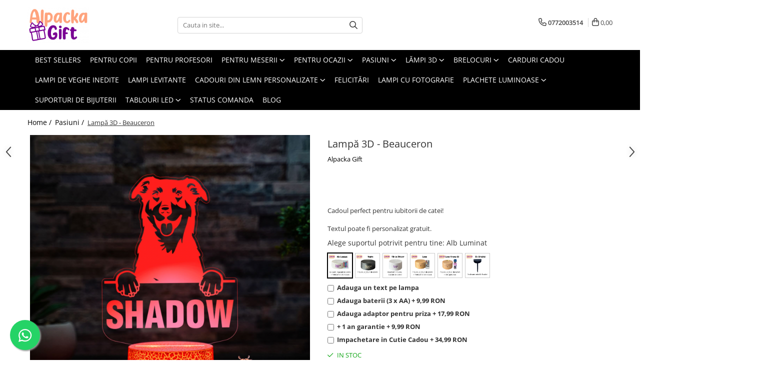

--- FILE ---
content_type: text/html; charset=UTF-8
request_url: https://www.alpackagift.ro/pasiuni/lamp%C4%83-3d-beaucerons.html
body_size: 52563
content:
<!DOCTYPE html>

<html lang="ro-ro">

	<head>
		<meta charset="UTF-8">

		<script src="https://gomagcdn.ro/themes/fashion/js/lazysizes.min.js?v=10141333-4.242" async=""></script>

		<script>
			function g_js(callbk){typeof callbk === 'function' ? window.addEventListener("DOMContentLoaded", callbk, false) : false;}
		</script>

					<link rel="icon" sizes="48x48" href="https://gomagcdn.ro/domains/alpackagift.ro/files/favicon/favicon6766.png">
			<link rel="apple-touch-icon" sizes="180x180" href="https://gomagcdn.ro/domains/alpackagift.ro/files/favicon/favicon6766.png">
		
		<style>
			/*body.loading{overflow:hidden;}
			body.loading #wrapper{opacity: 0;visibility: hidden;}
			body #wrapper{opacity: 1;visibility: visible;transition:all .1s ease-out;}*/

			.main-header .main-menu{min-height:43px;}
			.-g-hide{visibility:hidden;opacity:0;}

					</style>
					<link rel="preconnect" href="https://fonts.googleapis.com" >
					<link rel="preconnect" href="https://fonts.gstatic.com" crossorigin>
		
		<link rel="preconnect" href="https://gomagcdn.ro"><link rel="dns-prefetch" href="https://fonts.googleapis.com" /><link rel="dns-prefetch" href="https://fonts.gstatic.com" /><link rel="dns-prefetch" href="https://connect.facebook.net" /><link rel="dns-prefetch" href="https://www.facebook.com" /><link rel="dns-prefetch" href="https://www.googletagmanager.com" /><link rel="dns-prefetch" href="https://static.hotjar.com" /><link rel="dns-prefetch" href="https://analytics.tiktok.com" /><link rel="dns-prefetch" href="https://embed.tawk.to" />

					<link rel="preload" as="image" href="https://gomagcdn.ro/domains/alpackagift.ro/files/product/large/lampa-3d-beaucerons-1350-4534.jpg"   >
					<link rel="preload" as="style" href="https://fonts.googleapis.com/css2?family=Montserrat:ital,wght@0,300;0,400;0,600;0,700;1,300;1,400&display=swap" fetchpriority="high" onload="this.onload=null;this.rel='stylesheet'" crossorigin>
		
		<link rel="preload" href="https://gomagcdn.ro/themes/fashion/js/plugins.js?v=10141333-4.242" as="script">

		
					<link rel="preload" href="https://www.alpackagift.ro/theme/default.js?v=41696326010" as="script">
				
		<link rel="preload" href="https://gomagcdn.ro/themes/fashion/js/dev.js?v=10141333-4.242" as="script">

					<noscript>
				<link rel="stylesheet" href="https://fonts.googleapis.com/css2?family=Montserrat:ital,wght@0,300;0,400;0,600;0,700;1,300;1,400&display=swap">
			</noscript>
		
					<link rel="stylesheet" href="https://gomagcdn.ro/themes/fashion/css/main-min.css?v=10141333-4.242-1" data-values='{"blockScripts": "1"}'>
		
					<link rel="stylesheet" href="https://www.alpackagift.ro/theme/default.css?v=41696326010">
		
						<link rel="stylesheet" href="https://gomagcdn.ro/themes/fashion/css/dev-style.css?v=10141333-4.242-1">
		
		
		
		<link rel="alternate" hreflang="x-default" href="https://www.alpackagift.ro/pasiuni/lampă-3d-beaucerons.html">
									<!-- Global site tag (gtag.js) - Google Ads: 392886306 --> <script async src="https://www.googletagmanager.com/gtag/js?id=AW-392886306"></script> <script> window.dataLayer = window.dataLayer || []; function gtag(){dataLayer.push(arguments);} gtag('js', new Date()); gtag('config', 'AW-392886306'); </script>

<!-- Google tag (gtag.js) -->
<script async src="https://www.googletagmanager.com/gtag/js?id=G-68ZY9Y5HDQ"></script>
<script>
  window.dataLayer = window.dataLayer || [];
  function gtag(){dataLayer.push(arguments);}
  gtag('js', new Date());

  gtag('config', 'G-68ZY9Y5HDQ');
</script>					
		<meta name="expires" content="never">
		<meta name="revisit-after" content="1 days">
					<meta name="author" content="Gomag">
				<title>Lampă 3D - Beauceron: Eleganță și Vigilență în Dimensiune Tridimensională</title>


					<meta name="robots" content="index,follow" />
						
		<meta name="description" content="Descoperă eleganța și vigilența asociate rasei Beauceron cu această lampă 3D distinctivă. Inspirată de frumusețea lor aparte și de atenția deosebită, această lampă aduce un plus de stil și strălucire în decorul casei tale. Bucură-te de proiecții captivante și jocuri de lumină fascinante, transformând fiecare încăpere într-un spațiu al eleganței și al vigilenței">
		<meta class="viewport" name="viewport" content="width=device-width, initial-scale=1.0, user-scalable=no">
							<meta property="og:description" content="   Cadoul perfect pentru iubitorii de catei!    Textul poate fi personalizat gratuit."/>
							<meta property="og:image" content="https://gomagcdn.ro/domains/alpackagift.ro/files/product/large/lampa-3d-beaucerons-1350-4534.jpg"/>
															<link rel="canonical" href="https://www.alpackagift.ro/pasiuni/lampă-3d-beaucerons.html" />
			<meta property="og:url" content="https://www.alpackagift.ro/pasiuni/lampă-3d-beaucerons.html"/>
						
		<meta name="distribution" content="Global">
		<meta name="owner" content="www.alpackagift.ro">
		<meta name="publisher" content="www.alpackagift.ro">
		<meta name="rating" content="General">
		<meta name="copyright" content="Copyright www.alpackagift.ro 2026. All rights reserved">
		<link rel="search" href="https://www.alpackagift.ro/opensearch.ro.xml" type="application/opensearchdescription+xml" title="Cautare"/>

		
							<script src="https://gomagcdn.ro/themes/fashion/js/jquery-2.1.4.min.js"></script>
			<script defer src="https://gomagcdn.ro/themes/fashion/js/jquery.autocomplete.js?v=20181023"></script>
			<script src="https://gomagcdn.ro/themes/fashion/js/gomag.config.js?v=10141333-4.242"></script>
			<script src="https://gomagcdn.ro/themes/fashion/js/gomag.js?v=10141333-4.242"></script>
		
													<script>
$.Gomag.bind('User/Data/AffiliateMarketing/HideTrafiLeak', function(event, data){

    //hide tawk.to widget
	Tawk_API = Tawk_API || {};
	Tawk_API.onBeforeLoad = function(){
		Tawk_API.hideWidget();
	};
});
</script><script>
$.Gomag.bind('User/Data/AffiliateMarketing/HideTrafiLeak', function(event, data){

    $('.whatsappfloat').remove();
});
</script><script>
	var items = [];

	items.push(
		{
			id		:'AL-AC19',
			name	:'Lampă 3D - Beauceron',
			brand	:'Alpacka Gift',
			category:'Pasiuni',
			price	:139.9900,
			google_business_vertical: 'retail'
		}
	);

	gtag('event', 'view_item', {
		items: [items],
		currency: "RON",
		value: "139.9900",
		send_to: 'AW-392886306'
	});
		gtag('event', 'page_view', {
		send_to: 'AW-392886306',
		value: 139.9900,
		items: [{
			id: 'AL-AC19',
			google_business_vertical: 'retail'
		}]
		});
	</script><script>	
	$(document).ready(function(){
		
		$(document).on('click', $GomagConfig.cartSummaryItemRemoveButton, function() {
			var productId = $(this).attr("data-product");
			var productSku = $(this).attr("data-productsku");
			var productPrice = $(this).attr("data-productprice");
			var productQty = $(this).attr("data-qty");
			
			gtag('event', 'remove_from_cart', {
					send_to	: 'AW-392886306',
					value	: parseFloat(productQty) * parseFloat(productPrice),
					items:[{
						id		: productSku,
						quantity: productQty,
						price	: productPrice		 
				}]
			})
			
		})
	
		$(document).on('click', $GomagConfig.checkoutItemRemoveButton, function() {
			
			var itemKey = $(this).attr('id').replace('__checkoutItemRemove','');
			var productId = $(this).data("product");
			var productSku = $(this).attr("productsku");
			var productPrice = $(this).attr("productprice");
			var productQty = $('#quantityToAdd_'+itemKey).val();
			
			gtag('event', 'remove_from_cart', {
				send_to	: 'AW-392886306',
				value	: parseFloat(productQty) * parseFloat(productPrice),
				items	:[{
					id		: productSku,
					quantity: productQty,
					price	: productPrice
				}]
			})
			
		})
	});		
	
</script>
<!-- Global site tag (gtag.js) - Google Analytics -->
<script async src="https://www.googletagmanager.com/gtag/js?id=G-68ZY9Y5HDQ"></script>
	<script>
 window.dataLayer = window.dataLayer || [];
  function gtag(){dataLayer.push(arguments);}
    var cookieValue = '';
  var name = 'g_c_consent' + "=";
  var decodedCookie = decodeURIComponent(document.cookie);
  var ca = decodedCookie.split(';');
  for(var i = 0; i <ca.length; i++) {
	var c = ca[i];
	while (c.charAt(0) == ' ') {
	  c = c.substring(1);
	}
	if (c.indexOf(name) == 0) {
	  cookieValue = c.substring(name.length, c.length);
	}
  }



if(cookieValue == ''){
	gtag('consent', 'default', {
	  'ad_storage': 'granted',
	  'ad_user_data': 'granted',
	  'ad_personalization': 'granted',
	  'analytics_storage': 'granted',
	  'personalization_storage': 'granted',
	  'functionality_storage': 'granted',
	  'security_storage': 'granted'
	});
	} else if(cookieValue != '-1'){


			gtag('consent', 'default', {
			'ad_storage': 'granted',
			'ad_user_data': 'granted',
			'ad_personalization': 'granted',
			'analytics_storage': 'granted',
			'personalization_storage': 'granted',
			'functionality_storage': 'granted',
			'security_storage': 'granted'
		});
	} else {
	 gtag('consent', 'default', {
		  'ad_storage': 'denied',
		  'ad_user_data': 'denied',
		  'ad_personalization': 'denied',
		  'analytics_storage': 'denied',
			'personalization_storage': 'denied',
			'functionality_storage': 'denied',
			'security_storage': 'denied'
		});

		 }
</script>
<script>

	
  gtag('js', new Date());

 
$.Gomag.bind('Cookie/Policy/Consent/Denied', function(){
	gtag('consent', 'update', {
		  'ad_storage': 'denied',
		  'ad_user_data': 'denied',
		  'ad_personalization': 'denied',
		  'analytics_storage': 'denied',
			'personalization_storage': 'denied',
			'functionality_storage': 'denied',
			'security_storage': 'denied'
		});
		})
$.Gomag.bind('Cookie/Policy/Consent/Granted', function(){
	gtag('consent', 'update', {
		  'ad_storage': 'granted',
		  'ad_user_data': 'granted',
		  'ad_personalization': 'granted',
		  'analytics_storage': 'granted',
			'personalization_storage': 'granted',
			'functionality_storage': 'granted',
			'security_storage': 'granted'
		});
		})
  gtag('config', 'G-68ZY9Y5HDQ', {allow_enhanced_conversions: true });
</script>
<script>
	function gaBuildProductVariant(product)
	{
		let _return = '';
		if(product.version != undefined)
		{
			$.each(product.version, function(i, a){
				_return += (_return == '' ? '' : ', ')+a.value;
			})
		}
		return _return;
	}

</script>
<script>
	$.Gomag.bind('Product/Add/To/Cart/After/Listing', function gaProductAddToCartLV4(event, data) {
		if(data.product !== undefined) {
			var gaProduct = false;
			if(typeof(gaProducts) != 'undefined' && gaProducts[data.product.id] != undefined)
			{
				gaProduct = gaProducts[data.product.id];

			}

			if(gaProduct == false)
			{
				gaProduct = {};
				gaProduct.item_id = data.product.sku;
				gaProduct.currency = data.product.currency ? (String(data.product.currency).toLowerCase() == 'lei' ? 'RON' : data.product.currency) : 'RON';
				gaProduct.item_name =  data.product.name ;
				gaProduct.item_variant= gaBuildProductVariant(data.product);
				gaProduct.item_brand = data.product.brand;
				gaProduct.item_category = data.product.category;

			}

			gaProduct.price = parseFloat(data.product.price).toFixed(2);
			gaProduct.quantity = data.product.productQuantity;
			gtag("event", "add_to_cart", {
				currency: gaProduct.currency,
				value: parseFloat(gaProduct.price) * parseFloat(gaProduct.quantity),
				items: [
					gaProduct
				]
			});

		}
	})
	$.Gomag.bind('Product/Add/To/Cart/After/Details', function gaProductAddToCartDV4(event, data){

		if(data.product !== undefined){

			var gaProduct = false;
			if(
				typeof(gaProducts) != 'undefined'
				&&
				gaProducts[data.product.id] != undefined
			)
			{
				var gaProduct = gaProducts[data.product.id];
			}

			if(gaProduct == false)
			{
				gaProduct = {};
				gaProduct.item_id = data.product.sku;
				gaProduct.currency = data.product.currency ? (String(data.product.currency).toLowerCase() == 'lei' ? 'RON' : data.product.currency) : 'RON';
				gaProduct.item_name =  data.product.name ;
				gaProduct.item_variant= gaBuildProductVariant(data.product);
				gaProduct.item_brand = data.product.brand;
				gaProduct.item_category = data.product.category;

			}

			gaProduct.price = parseFloat(data.product.price).toFixed(2);
			gaProduct.quantity = data.product.productQuantity;


			gtag("event", "add_to_cart", {
			  currency: gaProduct.currency,
			  value: parseFloat(gaProduct.price) * parseFloat(gaProduct.quantity),
			  items: [
				gaProduct
			  ]
			});
        }

	})
	 $.Gomag.bind('Product/Remove/From/Cart', function gaProductRemovedFromCartV4(event, data){
		var envData = $.Gomag.getEnvData();
		var products = envData.products;

		if(data.data.product !== undefined && products[data.data.product] !== undefined){


			var dataProduct = products[data.data.product];


			gaProduct = {};
			gaProduct.item_id = dataProduct.sku;

			gaProduct.item_name =   dataProduct.name ;
			gaProduct.currency = dataProduct.currency ? (String(dataProduct.currency).toLowerCase() == 'lei' ? 'RON' : dataProduct.currency) : 'RON';
			gaProduct.item_category = dataProduct.category;
			gaProduct.item_brand = dataProduct.brand;
			gaProduct.price = parseFloat(dataProduct.price).toFixed(2);
			gaProduct.quantity = data.data.quantity;
			gaProduct.item_variant= gaBuildProductVariant(dataProduct);
			gtag("event", "remove_from_cart", {
			  currency: gaProduct.currency,
			  value: parseFloat(gaProduct.price) * parseFloat(gaProduct.quantity),
			  items: [
				gaProduct
			  ]
			});
        }

	});

	 $.Gomag.bind('Cart/Quantity/Update', function gaCartQuantityUpdateV4(event, data){
		var envData = $.Gomag.getEnvData();
		var products = envData.products;
		if(!data.data.finalQuantity || !data.data.initialQuantity)
		{
			return false;
		}
		var dataProduct = products[data.data.product];
		if(dataProduct == undefined)
		{
			return false;
		}

		gaProduct = {};
		gaProduct.item_id = dataProduct.sku;
		gaProduct.currency = dataProduct.currency ? (String(dataProduct.currency).toLowerCase() == 'lei' ? 'RON' : dataProduct.currency) : 'RON';
		gaProduct.item_name =  dataProduct.name ;

		gaProduct.item_category = dataProduct.category;
		gaProduct.item_brand = dataProduct.brand;
		gaProduct.price = parseFloat(dataProduct.price).toFixed(2);
		gaProduct.item_variant= gaBuildProductVariant(dataProduct);
		if(parseFloat(data.data.initialQuantity) < parseFloat(data.data.finalQuantity))
		{
			var quantity = parseFloat(data.data.finalQuantity) - parseFloat(data.data.initialQuantity);
			gaProduct.quantity = quantity;

			gtag("event", "add_to_cart", {
			  currency: gaProduct.currency,
			  value: parseFloat(gaProduct.price) * parseFloat(gaProduct.quantity),
			  items: [
				gaProduct
			  ]
			});
		}
		else if(parseFloat(data.data.initialQuantity) > parseFloat(data.data.finalQuantity))
		{
			var quantity = parseFloat(data.data.initialQuantity) - parseFloat(data.data.finalQuantity);
			gaProduct.quantity = quantity;
			gtag("event", "remove_from_cart", {
			  currency: gaProduct.currency,
			  value: parseFloat(gaProduct.price) * parseFloat(gaProduct.quantity),
			  items: [
				gaProduct
			  ]
			});
		}

	});

</script>
<script>
!function (w, d, t) {
  w.TiktokAnalyticsObject=t;var ttq=w[t]=w[t]||[];ttq.methods=["page","track","identify","instances","debug","on","off","once","ready","alias","group","enableCookie","disableCookie"],ttq.setAndDefer=function(t,e){t[e]=function(){t.push([e].concat(Array.prototype.slice.call(arguments,0)))}};for(var i=0;i<ttq.methods.length;i++)ttq.setAndDefer(ttq,ttq.methods[i]);ttq.instance=function(t){for(var e=ttq._i[t]||[],n=0;n<ttq.methods.length;n++)ttq.setAndDefer(e,ttq.methods[n]);return e},ttq.load=function(e,n){var i="https://analytics.tiktok.com/i18n/pixel/events.js";ttq._i=ttq._i||{},ttq._i[e]=[],ttq._i[e]._u=i,ttq._t=ttq._t||{},ttq._t[e]=+new Date,ttq._o=ttq._o||{},ttq._o[e]=n||{};var o=document.createElement("script");o.type="text/javascript",o.async=!0,o.src=i+"?sdkid="+e+"&lib="+t;var a=document.getElementsByTagName("script")[0];a.parentNode.insertBefore(o,a)};

  ttq.load('C93E2GJC77U5U5HVN9MG');
  ttq.page();
}(window, document, 'ttq');
</script><script>
        (function(d, s, i) {
            var f = d.getElementsByTagName(s)[0], j = d.createElement(s);
            j.async = true;
            j.src = "https://t.themarketer.com/t/j/" + i;
            f.parentNode.insertBefore(j, f);
        })(document, "script", "VDKR3LCW");
    </script><!-- Google Tag Manager -->
    <script>(function(w,d,s,l,i){w[l]=w[l]||[];w[l].push({'gtm.start':
    new Date().getTime(),event:'gtm.js'});var f=d.getElementsByTagName(s)[0],
    j=d.createElement(s),dl=l!='dataLayer'?'&l='+l:'';j.async=true;j.src=
    'https://www.googletagmanager.com/gtm.js?id='+i+dl;f.parentNode.insertBefore(j,f);
    })(window,document,'script','dataLayer','GTM-MSLHTW92');</script>
    <!-- End Google Tag Manager --><script>
window.dataLayer = window.dataLayer || [];
window.gtag = window.gtag || function(){dataLayer.push(arguments);}
</script><script>
function gmsc(name, value)
{
	if(value != undefined && value)
	{
		var expires = new Date();
		expires.setTime(expires.getTime() + parseInt(3600*24*1000*90));
		document.cookie = encodeURIComponent(name) + "=" + encodeURIComponent(value) + '; expires='+ expires.toUTCString() + "; path=/";
	}
}
let gmqs = window.location.search;
let gmup = new URLSearchParams(gmqs);
gmsc('g_sc', gmup.get('shop_campaign'));
gmsc('shop_utm_campaign', gmup.get('utm_campaign'));
gmsc('shop_utm_medium', gmup.get('utm_medium'));
gmsc('shop_utm_source', gmup.get('utm_source'));
</script><!-- Facebook Pixel Code -->
				<script>
				!function(f,b,e,v,n,t,s){if(f.fbq)return;n=f.fbq=function(){n.callMethod?
				n.callMethod.apply(n,arguments):n.queue.push(arguments)};if(!f._fbq)f._fbq=n;
				n.push=n;n.loaded=!0;n.version="2.0";n.queue=[];t=b.createElement(e);t.async=!0;
				t.src=v;s=b.getElementsByTagName(e)[0];s.parentNode.insertBefore(t,s)}(window,
				document,"script","//connect.facebook.net/en_US/fbevents.js");

				fbq("init", "1386497285064839");
				fbq("track", "PageView");</script>
				<!-- End Facebook Pixel Code -->
				<script>
				$.Gomag.bind('User/Ajax/Data/Loaded', function(event, data){
					if(data != undefined && data.data != undefined)
					{
						var eventData = data.data;
						if(eventData.facebookUserData != undefined)
						{
							$('body').append(eventData.facebookUserData);
						}
					}
				})
				</script>
				<meta name="facebook-domain-verification" content="0m5cbge4u4x0u15ltx0iwi2ok9t047" /><script>
	$.Gomag.bind('Product/Add/To/Cart/After/Listing', function(event, data){
		if(data.product !== undefined){
			gtag('event', 'add_to_cart', {
				send_to	: 'AW-392886306',
				value	: parseFloat(data.product.productQuantity) * parseFloat(data.product.price),
				items	:[{
					id		: data.product.sku,
					name	: data.product.name,
					brand	: data.product.brand,
					category: data.product.category,
					quantity: data.product.productQuantity,
					price	: data.product.price
				 
			}]
		   })
        }
	})
	$.Gomag.bind('Product/Add/To/Cart/After/Details', function(event, data){
		
		if(data.product !== undefined){
			gtag('event', 'add_to_cart', {
				send_to: 'AW-392886306',
				value: parseFloat(data.product.productQuantity) * parseFloat(data.product.price),
				items: [{
					id: data.product.sku,
					name		: data.product.name,
					brand		: data.product.brand,
					category	: data.product.category,
					quantity	: data.product.productQuantity,
					price		: data.product.price
				}]	
			})
		}
	})
   
</script><!-- Hotjar Tracking Code for https://www.alpackagift.ro/ -->
<script>
    (function(h,o,t,j,a,r){
        h.hj=h.hj||function(){(h.hj.q=h.hj.q||[]).push(arguments)};
        h._hjSettings={hjid:2898616,hjsv:6};
        a=o.getElementsByTagName('head')[0];
        r=o.createElement('script');r.async=1;
        r.src=t+h._hjSettings.hjid+j+h._hjSettings.hjsv;
        a.appendChild(r);
    })(window,document,'https://static.hotjar.com/c/hotjar-','.js?sv=');
</script> <meta name="google-site-verification" content="197oS24yZCQFHoEmG79mirhW4mzjLJD-2BY1zteaPHM" /> <meta name="p:domain_verify" content="2b8b50d23e5c713fbd47524f4f727005"/>					
		
	</head>

	<body class="" style="">

		<script >
			function _addCss(url, attribute, value, loaded){
				var _s = document.createElement('link');
				_s.rel = 'stylesheet';
				_s.href = url;
				_s.type = 'text/css';
				if(attribute)
				{
					_s.setAttribute(attribute, value)
				}
				if(loaded){
					_s.onload = function(){
						var dom = document.getElementsByTagName('body')[0];
						//dom.classList.remove('loading');
					}
				}
				var _st = document.getElementsByTagName('link')[0];
				_st.parentNode.insertBefore(_s, _st);
			}
			//_addCss('https://fonts.googleapis.com/css2?family=Open+Sans:ital,wght@0,300;0,400;0,600;0,700;1,300;1,400&display=swap');
			_addCss('https://gomagcdn.ro/themes/_fonts/Open-Sans.css');

		</script>
		<script>
				/*setTimeout(
				  function()
				  {
				   document.getElementsByTagName('body')[0].classList.remove('loading');
				  }, 1000);*/
		</script>
							
		
		<div id="wrapper">
			<!-- BLOCK:3cf4afefb608de028555d45653086415 start -->
<div id="_cartSummary" class="hide"></div>

<script >
	$(document).ready(function() {

		$(document).on('keypress', '.-g-input-loader', function(){
			$(this).addClass('-g-input-loading');
		})

		$.Gomag.bind('Product/Add/To/Cart/After', function(eventResponse, properties)
		{
									var data = JSON.parse(properties.data);
			$('.q-cart').html(data.quantity);
			if(parseFloat(data.quantity) > 0)
			{
				$('.q-cart').removeClass('hide');
			}
			else
			{
				$('.q-cart').addClass('hide');
			}
			$('.cartPrice').html(data.subtotal + ' ' + data.currency);
			$('.cartProductCount').html(data.quantity);


		})
		$('#_cartSummary').on('updateCart', function(event, cart) {
			var t = $(this);

			$.get('https://www.alpackagift.ro/cart-update', {
				cart: cart
			}, function(data) {

				$('.q-cart').html(data.quantity);
				if(parseFloat(data.quantity) > 0)
				{
					$('.q-cart').removeClass('hide');
				}
				else
				{
					$('.q-cart').addClass('hide');
				}
				$('.cartPrice').html(data.subtotal + ' ' + data.currency);
				$('.cartProductCount').html(data.quantity);
			}, 'json');
			window.ga = window.ga || function() {
				(ga.q = ga.q || []).push(arguments)
			};
			ga('send', 'event', 'Buton', 'Click', 'Adauga_Cos');
		});

		if(window.gtag_report_conversion) {
			$(document).on("click", 'li.phone-m', function() {
				var phoneNo = $('li.phone-m').children( "a").attr('href');
				gtag_report_conversion(phoneNo);
			});

		}

	});
</script>



<header class="main-header container-bg clearfix" data-block="headerBlock">
	<div class="discount-tape container-h full -g-hide" id="_gomagHellobar"></div>

		
	<div class="top-head-bg container-h full">

		<div class="top-head container-h">
			<div class="row">
				<div class="col-md-3 col-sm-3 col-xs-5 logo-h">
					
	<a href="https://www.alpackagift.ro" id="logo" data-pageId="2">
		<img src="https://gomagcdn.ro/domains/alpackagift.ro/files/company/alpackagift-logo-secondary-vertical-7654667077.png" fetchpriority="high" class="img-responsive" alt="Alpackagift" title="Alpackagift" width="200" height="50" style="width:auto;">
	</a>
				</div>
				<div class="col-md-4 col-sm-4 col-xs-7 main search-form-box">
					
<form name="search-form" class="search-form" action="https://www.alpackagift.ro/produse" id="_searchFormMainHeader">

	<input id="_autocompleteSearchMainHeader" name="c" class="input-placeholder -g-input-loader" type="text" placeholder="Cauta in site..." aria-label="Search"  value="">
	<button id="_doSearch" class="search-button" aria-hidden="true">
		<i class="fa fa-search" aria-hidden="true"></i>
	</button>

				<script >
			$(document).ready(function() {

				$('#_autocompleteSearchMainHeader').autocomplete({
					serviceUrl: 'https://www.alpackagift.ro/autocomplete',
					minChars: 2,
					deferRequestBy: 700,
					appendTo: '#_searchFormMainHeader',
					width: parseInt($('#_doSearch').offset().left) - parseInt($('#_autocompleteSearchMainHeader').offset().left),
					formatResult: function(suggestion, currentValue) {
						return suggestion.value;
					},
					onSelect: function(suggestion) {
						$(this).val(suggestion.data);
					},
					onSearchComplete: function(suggestion) {
						$(this).removeClass('-g-input-loading');
					}
				});
				$(document).on('click', '#_doSearch', function(e){
					e.preventDefault();
					if($('#_autocompleteSearchMainHeader').val() != '')
					{
						$('#_searchFormMainHeader').submit();
					}
				})
			});
		</script>
	

</form>
				</div>
				<div class="col-md-5 col-sm-5 acount-section">
					
<ul>
	<li class="search-m hide">
		<a href="#" class="-g-no-url" aria-label="Cauta in site..." data-pageId="">
			<i class="fa fa-search search-open" aria-hidden="true"></i>
			<i style="display:none" class="fa fa-times search-close" aria-hidden="true"></i>
		</a>
	</li>
	<li class="-g-user-icon -g-user-icon-empty">
			
	</li>
	
				<li class="contact-header">
			<a href="tel:0772003514" aria-label="Contacteaza-ne" data-pageId="3">
				<i class="fa fa-phone" aria-hidden="true"></i>
								<span>0772003514</span>
			</a>
		</li>
			<li class="wishlist-header hide">
		<a href="https://www.alpackagift.ro/wishlist" aria-label="Wishlist" data-pageId="28">
			<span class="-g-wishlist-product-count -g-hide"></span>
			<i class="fa fa-heart-o" aria-hidden="true"></i>
			<span class="">Favorite</span>
		</a>
	</li>
	<li class="cart-header-btn cart">
		<a class="cart-drop _showCartHeader" href="https://www.alpackagift.ro/cos-de-cumparaturi" aria-label="Cos de cumparaturi">
			<span class="q-cart hide">0</span>
			<i class="fa fa-shopping-bag" aria-hidden="true"></i>
			<span class="count cartPrice">0,00
				
			</span>
		</a>
					<div class="cart-dd  _cartShow cart-closed"></div>
			</li>

	</ul>

	<script>
		$(document).ready(function() {
			//Cart
							$('.cart').mouseenter(function() {
					$.Gomag.showCartSummary('div._cartShow');
				}).mouseleave(function() {
					$.Gomag.hideCartSummary('div._cartShow');
					$('div._cartShow').removeClass('cart-open');
				});
						$(document).on('click', '.dropdown-toggle', function() {
				window.location = $(this).attr('href');
			})
		})
	</script>

				</div>
			</div>
		</div>
	</div>


<div id="navigation">
	<nav id="main-menu" class="main-menu container-h full clearfix">
		<a href="#" class="menu-trg -g-no-url" title="Produse">
			<span>&nbsp;</span>
		</a>
		
<div class="container-h nav-menu-hh clearfix">

	<!-- BASE MENU -->
	<ul class="
			nav-menu base-menu container-h
			
			
		">

		

			
		<li class="menu-drop __GomagMM ">
								<a
						href="https://www.alpackagift.ro/best-sellers"
						class="    "
						rel="  "
						
						title="Best Sellers"
						data-Gomag=''
						data-block-name="mainMenuD0"  data-block="mainMenuD" data-pageId= "80">
												<span class="list">Best Sellers</span>
					</a>
				
		</li>
		
		<li class="menu-drop __GomagMM ">
								<a
						href="https://www.alpackagift.ro/pentru-copii"
						class="    "
						rel="  "
						
						title="Pentru copii"
						data-Gomag=''
						data-block-name="mainMenuD0"  data-block="mainMenuD" data-pageId= "80">
												<span class="list">Pentru copii</span>
					</a>
				
		</li>
		
		<li class="menu-drop __GomagMM ">
								<a
						href="https://www.alpackagift.ro/pentru-profesori-elevi"
						class="    "
						rel="  "
						
						title="Pentru Profesori"
						data-Gomag=''
						data-block-name="mainMenuD0"  data-block="mainMenuD" data-pageId= "80">
												<span class="list">Pentru Profesori</span>
					</a>
				
		</li>
		
		<li class="menu-drop __GomagMM ">
							<a
					href="https://www.alpackagift.ro/pentru-meserii"
					class="  "
					rel="  "
					
					title="Pentru Meserii"
					data-Gomag=''
					data-block-name="mainMenuD0"
					data-pageId= "80"
					data-block="mainMenuD">
											<span class="list">Pentru Meserii</span>
						<i class="fa fa-angle-down"></i>
				</a>

									<div class="menu-dd">
										<ul class="drop-list clearfix w100">
																																						<li class="fl">
										<div class="col">
											<p class="title">
												<a
												href="https://www.alpackagift.ro/camioane-tiruri"
												class="title    "
												rel="  "
												
												title="Camioane/Tiruri"
												data-Gomag=''
												data-block-name="mainMenuD1"
												data-block="mainMenuD"
												data-pageId= "80"
												>
																										Camioane/Tiruri
												</a>
											</p>
																						
										</div>
									</li>
																																<li class="fl">
										<div class="col">
											<p class="title">
												<a
												href="https://www.alpackagift.ro/pentru-doctori"
												class="title    "
												rel="  "
												
												title="Doctori/Personal Medical"
												data-Gomag=''
												data-block-name="mainMenuD1"
												data-block="mainMenuD"
												data-pageId= "80"
												>
																										Doctori/Personal Medical
												</a>
											</p>
																						
										</div>
									</li>
																																<li class="fl">
										<div class="col">
											<p class="title">
												<a
												href="https://www.alpackagift.ro/muzica"
												class="title    "
												rel="  "
												
												title="Muzicanti"
												data-Gomag=''
												data-block-name="mainMenuD1"
												data-block="mainMenuD"
												data-pageId= "80"
												>
																										Muzicanti
												</a>
											</p>
																						
										</div>
									</li>
																																<li class="fl">
										<div class="col">
											<p class="title">
												<a
												href="https://www.alpackagift.ro/pentru-salon-de-infrumusetare"
												class="title    "
												rel="  "
												
												title="Pentru Salon de Infrumusetare"
												data-Gomag=''
												data-block-name="mainMenuD1"
												data-block="mainMenuD"
												data-pageId= "80"
												>
																										Pentru Salon de Infrumusetare
												</a>
											</p>
																						
										</div>
									</li>
																																<li class="fl">
										<div class="col">
											<p class="title">
												<a
												href="https://www.alpackagift.ro/sporturi"
												class="title    "
												rel="  "
												
												title="Sportivi"
												data-Gomag=''
												data-block-name="mainMenuD1"
												data-block="mainMenuD"
												data-pageId= "80"
												>
																										Sportivi
												</a>
											</p>
																						
										</div>
									</li>
																													</ul>
																	</div>
									
		</li>
		
		<li class="menu-drop __GomagMM ">
							<a
					href="https://www.alpackagift.ro/pentru-ocazii"
					class="  "
					rel="  "
					
					title="Pentru Ocazii"
					data-Gomag=''
					data-block-name="mainMenuD0"
					data-pageId= "80"
					data-block="mainMenuD">
											<span class="list">Pentru Ocazii</span>
						<i class="fa fa-angle-down"></i>
				</a>

									<div class="menu-dd">
										<ul class="drop-list clearfix w100">
																																						<li class="fl">
										<div class="col">
											<p class="title">
												<a
												href="https://www.alpackagift.ro/cadouri-sfânta-maria"
												class="title    "
												rel="  "
												
												title="Cadouri Sfânta Maria"
												data-Gomag=''
												data-block-name="mainMenuD1"
												data-block="mainMenuD"
												data-pageId= "80"
												>
																										Cadouri Sfânta Maria
												</a>
											</p>
																						
										</div>
									</li>
																																<li class="fl">
										<div class="col">
											<p class="title">
												<a
												href="https://www.alpackagift.ro/craciun"
												class="title    "
												rel="  "
												
												title="Craciun"
												data-Gomag=''
												data-block-name="mainMenuD1"
												data-block="mainMenuD"
												data-pageId= "80"
												>
																										Craciun
												</a>
											</p>
																						
										</div>
									</li>
																																<li class="fl">
										<div class="col">
											<p class="title">
												<a
												href="https://www.alpackagift.ro/cadouri-de-8-martie"
												class="title    "
												rel="  "
												
												title="8 Martie"
												data-Gomag=''
												data-block-name="mainMenuD1"
												data-block="mainMenuD"
												data-pageId= "80"
												>
																										8 Martie
												</a>
											</p>
																						
										</div>
									</li>
																																<li class="fl">
										<div class="col">
											<p class="title">
												<a
												href="https://www.alpackagift.ro/cadouri-de-paște"
												class="title    "
												rel="  "
												
												title="Cadouri de Paște"
												data-Gomag=''
												data-block-name="mainMenuD1"
												data-block="mainMenuD"
												data-pageId= "80"
												>
																										Cadouri de Paște
												</a>
											</p>
																						
										</div>
									</li>
																																<li class="fl">
										<div class="col">
											<p class="title">
												<a
												href="https://www.alpackagift.ro/halloween"
												class="title    "
												rel="  "
												
												title="Halloween"
												data-Gomag=''
												data-block-name="mainMenuD1"
												data-block="mainMenuD"
												data-pageId= "80"
												>
																										Halloween
												</a>
											</p>
																						
										</div>
									</li>
																																<li class="fl">
										<div class="col">
											<p class="title">
												<a
												href="https://www.alpackagift.ro/nunta"
												class="title    "
												rel="  "
												
												title="Nunta"
												data-Gomag=''
												data-block-name="mainMenuD1"
												data-block="mainMenuD"
												data-pageId= "80"
												>
																										Nunta
												</a>
											</p>
																						
										</div>
									</li>
																																<li class="fl">
										<div class="col">
											<p class="title">
												<a
												href="https://www.alpackagift.ro/indragostiti"
												class="title    "
												rel="  "
												
												title="Pentru Indragostiti"
												data-Gomag=''
												data-block-name="mainMenuD1"
												data-block="mainMenuD"
												data-pageId= "80"
												>
																										Pentru Indragostiti
												</a>
											</p>
																						
										</div>
									</li>
																																<li class="fl">
										<div class="col">
											<p class="title">
												<a
												href="https://www.alpackagift.ro/botez"
												class="title    "
												rel="  "
												
												title="Botez"
												data-Gomag=''
												data-block-name="mainMenuD1"
												data-block="mainMenuD"
												data-pageId= "80"
												>
																										Botez
												</a>
											</p>
																						
										</div>
									</li>
																													</ul>
																	</div>
									
		</li>
		
		<li class="menu-drop __GomagMM ">
							<a
					href="https://www.alpackagift.ro/pasiuni"
					class="  "
					rel="  "
					
					title="Pasiuni"
					data-Gomag=''
					data-block-name="mainMenuD0"
					data-pageId= "80"
					data-block="mainMenuD">
											<span class="list">Pasiuni</span>
						<i class="fa fa-angle-down"></i>
				</a>

									<div class="menu-dd">
										<ul class="drop-list clearfix w100">
																																						<li class="fl">
										<div class="col">
											<p class="title">
												<a
												href="https://www.alpackagift.ro/rapid-bucuresti-61"
												class="title    "
												rel="  "
												
												title="Rapid Bucuresti"
												data-Gomag=''
												data-block-name="mainMenuD1"
												data-block="mainMenuD"
												data-pageId= "80"
												>
																										Rapid Bucuresti
												</a>
											</p>
																						
										</div>
									</li>
																																<li class="fl">
										<div class="col">
											<p class="title">
												<a
												href="https://www.alpackagift.ro/anime"
												class="title    "
												rel="  "
												
												title="Anime"
												data-Gomag=''
												data-block-name="mainMenuD1"
												data-block="mainMenuD"
												data-pageId= "80"
												>
																										Anime
												</a>
											</p>
																						
										</div>
									</li>
																																<li class="fl">
										<div class="col">
											<p class="title">
												<a
												href="https://www.alpackagift.ro/fotbal"
												class="title    "
												rel="  "
												
												title="Fotbal"
												data-Gomag=''
												data-block-name="mainMenuD1"
												data-block="mainMenuD"
												data-pageId= "80"
												>
																										Fotbal
												</a>
											</p>
																						
										</div>
									</li>
																																<li class="fl">
										<div class="col">
											<p class="title">
												<a
												href="https://www.alpackagift.ro/horoscop"
												class="title    "
												rel="  "
												
												title="Horoscop"
												data-Gomag=''
												data-block-name="mainMenuD1"
												data-block="mainMenuD"
												data-pageId= "80"
												>
																										Horoscop
												</a>
											</p>
																						
										</div>
									</li>
																																<li class="fl">
										<div class="col">
											<p class="title">
												<a
												href="https://www.alpackagift.ro/mașini"
												class="title    "
												rel="  "
												
												title="Mașini"
												data-Gomag=''
												data-block-name="mainMenuD1"
												data-block="mainMenuD"
												data-pageId= "80"
												>
																										Mașini
												</a>
											</p>
																						
										</div>
									</li>
																																<li class="fl">
										<div class="col">
											<p class="title">
												<a
												href="https://www.alpackagift.ro/motociclete"
												class="title    "
												rel="  "
												
												title="Motociclete"
												data-Gomag=''
												data-block-name="mainMenuD1"
												data-block="mainMenuD"
												data-pageId= "80"
												>
																										Motociclete
												</a>
											</p>
																						
										</div>
									</li>
																																<li class="fl">
										<div class="col">
											<p class="title">
												<a
												href="https://www.alpackagift.ro/personaje-si-supereroi"
												class="title    "
												rel="  "
												
												title="Personaje si Supereroi"
												data-Gomag=''
												data-block-name="mainMenuD1"
												data-block="mainMenuD"
												data-pageId= "80"
												>
																										Personaje si Supereroi
												</a>
											</p>
																						
										</div>
									</li>
																																<li class="fl">
										<div class="col">
											<p class="title">
												<a
												href="https://www.alpackagift.ro/rase-de-caini"
												class="title    "
												rel="  "
												
												title="Rase de Caini"
												data-Gomag=''
												data-block-name="mainMenuD1"
												data-block="mainMenuD"
												data-pageId= "80"
												>
																										Rase de Caini
												</a>
											</p>
																						
										</div>
									</li>
																																<li class="fl">
										<div class="col">
											<p class="title">
												<a
												href="https://www.alpackagift.ro/rase-de-pisici"
												class="title    "
												rel="  "
												
												title="Rase De Pisici"
												data-Gomag=''
												data-block-name="mainMenuD1"
												data-block="mainMenuD"
												data-pageId= "80"
												>
																										Rase De Pisici
												</a>
											</p>
																						
										</div>
									</li>
																													</ul>
																	</div>
									
		</li>
		
		<li class="menu-drop __GomagMM ">
							<a
					href="https://www.alpackagift.ro/produse-1"
					class="  "
					rel="  "
					
					title="Lămpi 3D"
					data-Gomag=''
					data-block-name="mainMenuD0"
					data-pageId= "80"
					data-block="mainMenuD">
											<span class="list">Lămpi 3D</span>
						<i class="fa fa-angle-down"></i>
				</a>

									<div class="menu-dd">
										<ul class="drop-list clearfix w100">
																																						<li class="fl">
										<div class="col">
											<p class="title">
												<a
												href="https://www.alpackagift.ro/lampi-3d-animale"
												class="title    "
												rel="  "
												
												title="Lampi 3D Animale"
												data-Gomag=''
												data-block-name="mainMenuD1"
												data-block="mainMenuD"
												data-pageId= "80"
												>
																										Lampi 3D Animale
												</a>
											</p>
																						
										</div>
									</li>
																																<li class="fl">
										<div class="col">
											<p class="title">
												<a
												href="https://www.alpackagift.ro/lampa-3d"
												class="title    "
												rel="  "
												
												title="Lampi 3D LOVE"
												data-Gomag=''
												data-block-name="mainMenuD1"
												data-block="mainMenuD"
												data-pageId= "80"
												>
																										Lampi 3D LOVE
												</a>
											</p>
																						
										</div>
									</li>
																																<li class="fl">
										<div class="col">
											<p class="title">
												<a
												href="https://www.alpackagift.ro/lampi-3d-auto"
												class="title    "
												rel="  "
												
												title="Lampi 3D Auto"
												data-Gomag=''
												data-block-name="mainMenuD1"
												data-block="mainMenuD"
												data-pageId= "80"
												>
																										Lampi 3D Auto
												</a>
											</p>
																						
										</div>
									</li>
																																<li class="fl">
										<div class="col">
											<p class="title">
												<a
												href="https://www.alpackagift.ro/lampi-3d-de-gradina"
												class="title    "
												rel="  "
												
												title="Lampi 3D de Gradina"
												data-Gomag=''
												data-block-name="mainMenuD1"
												data-block="mainMenuD"
												data-pageId= "80"
												>
																										Lampi 3D de Gradina
												</a>
											</p>
																						
										</div>
									</li>
																																<li class="fl">
										<div class="col">
											<p class="title">
												<a
												href="https://www.alpackagift.ro/lampi-3d-diverse"
												class="title    "
												rel="  "
												
												title="Lampi 3D Diverse"
												data-Gomag=''
												data-block-name="mainMenuD1"
												data-block="mainMenuD"
												data-pageId= "80"
												>
																										Lampi 3D Diverse
												</a>
											</p>
																						
										</div>
									</li>
																													</ul>
																	</div>
									
		</li>
		
		<li class="menu-drop __GomagMM ">
							<a
					href="https://www.alpackagift.ro/brelocuri"
					class="  "
					rel="  "
					
					title="Brelocuri"
					data-Gomag=''
					data-block-name="mainMenuD0"
					data-pageId= "80"
					data-block="mainMenuD">
											<span class="list">Brelocuri</span>
						<i class="fa fa-angle-down"></i>
				</a>

									<div class="menu-dd">
										<ul class="drop-list clearfix w100">
																																						<li class="fl">
										<div class="col">
											<p class="title">
												<a
												href="https://www.alpackagift.ro/brelocuri-72"
												class="title    "
												rel="  "
												
												title="Brelocuri"
												data-Gomag=''
												data-block-name="mainMenuD1"
												data-block="mainMenuD"
												data-pageId= "80"
												>
																										Brelocuri
												</a>
											</p>
																						
										</div>
									</li>
																																<li class="fl">
										<div class="col">
											<p class="title">
												<a
												href="https://www.alpackagift.ro/brelocuri-led"
												class="title    "
												rel="  "
												
												title="Brelocuri LED"
												data-Gomag=''
												data-block-name="mainMenuD1"
												data-block="mainMenuD"
												data-pageId= "80"
												>
																										Brelocuri LED
												</a>
											</p>
																						
										</div>
									</li>
																													</ul>
																	</div>
									
		</li>
		
		<li class="menu-drop __GomagMM ">
								<a
						href="https://www.alpackagift.ro/carduri-cadou"
						class="    "
						rel="  "
						
						title="Carduri Cadou"
						data-Gomag=''
						data-block-name="mainMenuD0"  data-block="mainMenuD" data-pageId= "80">
												<span class="list">Carduri Cadou</span>
					</a>
				
		</li>
		
		<li class="menu-drop __GomagMM ">
								<a
						href="https://www.alpackagift.ro/lampi-de-veghe-inedite"
						class="    "
						rel="  "
						
						title="Lampi de Veghe Inedite"
						data-Gomag=''
						data-block-name="mainMenuD0"  data-block="mainMenuD" data-pageId= "80">
												<span class="list">Lampi de Veghe Inedite</span>
					</a>
				
		</li>
		
		<li class="menu-drop __GomagMM ">
								<a
						href="https://www.alpackagift.ro/lampi-levitante"
						class="    "
						rel="  "
						
						title="Lampi Levitante"
						data-Gomag=''
						data-block-name="mainMenuD0"  data-block="mainMenuD" data-pageId= "80">
												<span class="list">Lampi Levitante</span>
					</a>
				
		</li>
		
		<li class="menu-drop __GomagMM ">
							<a
					href="https://www.alpackagift.ro/stilouri-de-lemn"
					class="  "
					rel="  "
					
					title="Cadouri din Lemn Personalizate"
					data-Gomag=''
					data-block-name="mainMenuD0"
					data-pageId= "80"
					data-block="mainMenuD">
											<span class="list">Cadouri din Lemn Personalizate</span>
						<i class="fa fa-angle-down"></i>
				</a>

									<div class="menu-dd">
										<ul class="drop-list clearfix w100">
																																						<li class="fl">
										<div class="col">
											<p class="title">
												<a
												href="https://www.alpackagift.ro/stilouri-si-pix-uri-personalizate"
												class="title    "
												rel="  "
												
												title="Stilouri si Pix-uri Personalizate"
												data-Gomag=''
												data-block-name="mainMenuD1"
												data-block="mainMenuD"
												data-pageId= "80"
												>
																										Stilouri si Pix-uri Personalizate
												</a>
											</p>
																						
										</div>
									</li>
																																<li class="fl">
										<div class="col">
											<p class="title">
												<a
												href="https://www.alpackagift.ro/incarcatoare-wireless"
												class="title    "
												rel="  "
												
												title="Incarcatoare Wireless"
												data-Gomag=''
												data-block-name="mainMenuD1"
												data-block="mainMenuD"
												data-pageId= "80"
												>
																										Incarcatoare Wireless
												</a>
											</p>
																						
										</div>
									</li>
																																<li class="fl">
										<div class="col">
											<p class="title">
												<a
												href="https://www.alpackagift.ro/agende-de-lemn"
												class="title    "
												rel="  "
												
												title="Agende de Lemn"
												data-Gomag=''
												data-block-name="mainMenuD1"
												data-block="mainMenuD"
												data-pageId= "80"
												>
																										Agende de Lemn
												</a>
											</p>
																						
										</div>
									</li>
																													</ul>
																	</div>
									
		</li>
		
		<li class="menu-drop __GomagMM ">
								<a
						href="https://www.alpackagift.ro/felicitări"
						class="    "
						rel="  "
						
						title="Felicitări"
						data-Gomag=''
						data-block-name="mainMenuD0"  data-block="mainMenuD" data-pageId= "80">
												<span class="list">Felicitări</span>
					</a>
				
		</li>
		
		<li class="menu-drop __GomagMM ">
								<a
						href="https://www.alpackagift.ro/lampi-cu-fotografie"
						class="    "
						rel="  "
						
						title="Lampi cu Fotografie"
						data-Gomag=''
						data-block-name="mainMenuD0"  data-block="mainMenuD" data-pageId= "80">
												<span class="list">Lampi cu Fotografie</span>
					</a>
				
		</li>
		
		<li class="menu-drop __GomagMM ">
							<a
					href="https://www.alpackagift.ro/plachete-luminoase"
					class="  "
					rel="  "
					
					title="Plachete Luminoase"
					data-Gomag=''
					data-block-name="mainMenuD0"
					data-pageId= "80"
					data-block="mainMenuD">
											<span class="list">Plachete Luminoase</span>
						<i class="fa fa-angle-down"></i>
				</a>

									<div class="menu-dd">
										<ul class="drop-list clearfix w100">
																																						<li class="fl">
										<div class="col">
											<p class="title">
												<a
												href="https://www.alpackagift.ro/cu-camioane-tiruri"
												class="title    "
												rel="  "
												
												title="Cu Camioane/Tiruri"
												data-Gomag=''
												data-block-name="mainMenuD1"
												data-block="mainMenuD"
												data-pageId= "80"
												>
																										Cu Camioane/Tiruri
												</a>
											</p>
																						
										</div>
									</li>
																																<li class="fl">
										<div class="col">
											<p class="title">
												<a
												href="https://www.alpackagift.ro/cu-cluburi-de-fotbal"
												class="title    "
												rel="  "
												
												title="Cu Cluburi de Fotbal"
												data-Gomag=''
												data-block-name="mainMenuD1"
												data-block="mainMenuD"
												data-pageId= "80"
												>
																										Cu Cluburi de Fotbal
												</a>
											</p>
																						
										</div>
									</li>
																																<li class="fl">
										<div class="col">
											<p class="title">
												<a
												href="https://www.alpackagift.ro/cu-marci-auto"
												class="title    "
												rel="  "
												
												title="Cu Marci Auto"
												data-Gomag=''
												data-block-name="mainMenuD1"
												data-block="mainMenuD"
												data-pageId= "80"
												>
																										Cu Marci Auto
												</a>
											</p>
																						
										</div>
									</li>
																																<li class="fl">
										<div class="col">
											<p class="title">
												<a
												href="https://www.alpackagift.ro/cu-siluete"
												class="title    "
												rel="  "
												
												title="Cu Siluete"
												data-Gomag=''
												data-block-name="mainMenuD1"
												data-block="mainMenuD"
												data-pageId= "80"
												>
																										Cu Siluete
												</a>
											</p>
																						
										</div>
									</li>
																													</ul>
																	</div>
									
		</li>
		
		<li class="menu-drop __GomagMM ">
								<a
						href="https://www.alpackagift.ro/suporturi-de-bijuterii"
						class="    "
						rel="  "
						
						title="Suporturi de Bijuterii"
						data-Gomag=''
						data-block-name="mainMenuD0"  data-block="mainMenuD" data-pageId= "80">
												<span class="list">Suporturi de Bijuterii</span>
					</a>
				
		</li>
		
		<li class="menu-drop __GomagMM ">
							<a
					href="https://www.alpackagift.ro/tablouri-3d"
					class="  "
					rel="  "
					
					title="Tablouri LED"
					data-Gomag=''
					data-block-name="mainMenuD0"
					data-pageId= "80"
					data-block="mainMenuD">
											<span class="list">Tablouri LED</span>
						<i class="fa fa-angle-down"></i>
				</a>

									<div class="menu-dd">
										<ul class="drop-list clearfix w100">
																																						<li class="fl">
										<div class="col">
											<p class="title">
												<a
												href="https://www.alpackagift.ro/tablouri-led-rama-de-masa"
												class="title    "
												rel="  "
												
												title="Tablouri LED - Rama de Masa"
												data-Gomag=''
												data-block-name="mainMenuD1"
												data-block="mainMenuD"
												data-pageId= "80"
												>
																										Tablouri LED - Rama de Masa
												</a>
											</p>
																						
										</div>
									</li>
																																<li class="fl">
										<div class="col">
											<p class="title">
												<a
												href="https://www.alpackagift.ro/tablouri-led-rama-neagra"
												class="title    "
												rel="  "
												
												title="Tablouri LED - Rama Neagra"
												data-Gomag=''
												data-block-name="mainMenuD1"
												data-block="mainMenuD"
												data-pageId= "80"
												>
																										Tablouri LED - Rama Neagra
												</a>
											</p>
																						
										</div>
									</li>
																													</ul>
																	</div>
									
		</li>
						
		

	
		<li class="menu-drop __GomagSM   ">

			<a
				href="https://www.alpackagift.ro/status-comanda"
				rel="  "
				
				title="Status comanda"
				data-Gomag=''
				data-block="mainMenuD"
				data-pageId= "84"
				class=" "
			>
								Status comanda
							</a>
					</li>
	
		<li class="menu-drop __GomagSM   ">

			<a
				href="https://www.alpackagift.ro/blog"
				rel="  "
				
				title="Blog"
				data-Gomag=''
				data-block="mainMenuD"
				data-pageId= "85"
				class=" "
			>
								Blog
							</a>
					</li>
	
		
	</ul> <!-- end of BASE MENU -->

</div>		<ul class="mobile-icon fr">

							<li class="phone-m">
					<a href="tel:0772003514" title="Contacteaza-ne">
												<i class="fa fa-phone" aria-hidden="true"></i>
					</a>
				</li>
									<li class="user-m -g-user-icon -g-user-icon-empty">
			</li>
			<li class="wishlist-header-m hide">
				<a href="https://www.alpackagift.ro/wishlist">
					<span class="-g-wishlist-product-count"></span>
					<i class="fa fa-heart-o" aria-hidden="true"></i>

				</a>
			</li>
			<li class="cart-m">
				<a href="https://www.alpackagift.ro/cos-de-cumparaturi">
					<span class="q-cart hide">0</span>
					<i class="fa fa-shopping-bag" aria-hidden="true"></i>
				</a>
			</li>
			<li class="search-m">
				<a href="#" class="-g-no-url" aria-label="Cauta in site...">
					<i class="fa fa-search search-open" aria-hidden="true"></i>
					<i style="display:none" class="fa fa-times search-close" aria-hidden="true"></i>
				</a>
			</li>
					</ul>
	</nav>
	<!-- end main-nav -->

	<div style="display:none" class="search-form-box search-toggle">
		<form name="search-form" class="search-form" action="https://www.alpackagift.ro/produse" id="_searchFormMobileToggle">
			<input id="_autocompleteSearchMobileToggle" name="c" class="input-placeholder -g-input-loader" type="text" autofocus="autofocus" value="" placeholder="Cauta in site..." aria-label="Search">
			<button id="_doSearchMobile" class="search-button" aria-hidden="true">
				<i class="fa fa-search" aria-hidden="true"></i>
			</button>

										<script >
					$(document).ready(function() {
						$('#_autocompleteSearchMobileToggle').autocomplete({
							serviceUrl: 'https://www.alpackagift.ro/autocomplete',
							minChars: 2,
							deferRequestBy: 700,
							appendTo: '#_searchFormMobileToggle',
							width: parseInt($('#_doSearchMobile').offset().left) - parseInt($('#_autocompleteSearchMobileToggle').offset().left),
							formatResult: function(suggestion, currentValue) {
								return suggestion.value;
							},
							onSelect: function(suggestion) {
								$(this).val(suggestion.data);
							},
							onSearchComplete: function(suggestion) {
								$(this).removeClass('-g-input-loading');
							}
						});

						$(document).on('click', '#_doSearchMobile', function(e){
							e.preventDefault();
							if($('#_autocompleteSearchMobileToggle').val() != '')
							{
								$('#_searchFormMobileToggle').submit();
							}
						})
					});
				</script>
			
		</form>
	</div>
</div>

</header>
<!-- end main-header --><!-- BLOCK:3cf4afefb608de028555d45653086415 end -->
			
<script >
	$.Gomag.bind('Product/Add/To/Cart/Validate', function(response, isValid)
	{
		$($GomagConfig.versionAttributesName).removeClass('versionAttributeError');

		if($($GomagConfig.versionAttributesSelectSelector).length && !$($GomagConfig.versionAttributesSelectSelector).val())
		{

			if ($($GomagConfig.versionAttributesHolder).position().top < jQuery(window).scrollTop()){
				//scroll up
				 $([document.documentElement, document.body]).animate({
					scrollTop: $($GomagConfig.versionAttributesHolder).offset().top - 55
				}, 1000, function() {
					$($GomagConfig.versionAttributesName).addClass('versionAttributeError');
				});
			}
			else if ($($GomagConfig.versionAttributesHolder).position().top + $($GomagConfig.versionAttributesHolder).height() >
				$(window).scrollTop() + (
					window.innerHeight || document.documentElement.clientHeight
				)) {
				//scroll down
				$('html,body').animate({
					scrollTop: $($GomagConfig.versionAttributesHolder).position().top - (window.innerHeight || document.documentElement.clientHeight) + $($GomagConfig.versionAttributesHolder).height() -55 }, 1000, function() {
					$($GomagConfig.versionAttributesName).addClass('versionAttributeError');
				}
				);
			}
			else{
				$($GomagConfig.versionAttributesName).addClass('versionAttributeError');
			}

			isValid.noError = false;
		}
		if($($GomagConfig.versionAttributesSelector).length && !$('.'+$GomagConfig.versionAttributesActiveSelectorClass).length)
		{

			if ($($GomagConfig.versionAttributesHolder).position().top < jQuery(window).scrollTop()){
				//scroll up
				 $([document.documentElement, document.body]).animate({
					scrollTop: $($GomagConfig.versionAttributesHolder).offset().top - 55
				}, 1000, function() {
					$($GomagConfig.versionAttributesName).addClass('versionAttributeError');
				});
			}
			else if ($($GomagConfig.versionAttributesHolder).position().top + $($GomagConfig.versionAttributesHolder).height() >
				$(window).scrollTop() + (
					window.innerHeight || document.documentElement.clientHeight
				)) {
				//scroll down
				$('html,body').animate({
					scrollTop: $($GomagConfig.versionAttributesHolder).position().top - (window.innerHeight || document.documentElement.clientHeight) + $($GomagConfig.versionAttributesHolder).height() -55 }, 1000, function() {
					$($GomagConfig.versionAttributesName).addClass('versionAttributeError');
				}
				);
			}
			else{
				$($GomagConfig.versionAttributesName).addClass('versionAttributeError');
			}

			isValid.noError = false;
		}
	});
	$.Gomag.bind('Page/Load', function removeSelectedVersionAttributes(response, settings) {
		/* remove selection for versions */
		if((settings.doNotSelectVersion != undefined && settings.doNotSelectVersion === true) && $($GomagConfig.versionAttributesSelector).length && !settings.reloadPageOnVersionClick) {
			$($GomagConfig.versionAttributesSelector).removeClass($GomagConfig.versionAttributesActiveSelectorClass);
		}

		if((settings.doNotSelectVersion != undefined && settings.doNotSelectVersion === true) && $($GomagConfig.versionAttributesSelectSelector).length) {
			var selected = settings.reloadPageOnVersionClick != undefined && settings.reloadPageOnVersionClick ? '' : 'selected="selected"';

			$($GomagConfig.versionAttributesSelectSelector).prepend('<option value="" ' + selected + '>Selectati</option>');
		}
	});
	$(document).ready(function() {
		function is_touch_device2() {
			return (('ontouchstart' in window) || (navigator.MaxTouchPoints > 0) || (navigator.msMaxTouchPoints > 0));
		};

		
		$.Gomag.bind('Product/Details/After/Ajax/Load', function(e, payload)
		{
			let reinit = payload.reinit;
			let response = payload.response;

			if(reinit){
				$('.thumb-h:not(.horizontal):not(.vertical)').insertBefore('.vertical-slide-img');

				var hasThumb = $('.thumb-sld').length > 0;

				$('.prod-lg-sld:not(.disabled)').slick({
					slidesToShow: 1,
					slidesToScroll: 1,
					//arrows: false,
					fade: true,
					//cssEase: 'linear',
					dots: true,
					infinite: false,
					draggable: false,
					dots: true,
					//adaptiveHeight: true,
					asNavFor: hasThumb ? '.thumb-sld' : null
				/*}).on('afterChange', function(event, slick, currentSlide, nextSlide){
					if($( window ).width() > 800 ){

						$('.zoomContainer').remove();
						$('#img_0').removeData('elevateZoom');
						var source = $('#img_'+currentSlide).attr('data-src');
						var fullImage = $('#img_'+currentSlide).attr('data-full-image');
						$('.swaped-image').attr({
							//src:source,
							"data-zoom-image":fullImage
						});
						$('.zoomWindowContainer div').stop().css("background-image","url("+ fullImage +")");
						$("#img_"+currentSlide).elevateZoom({responsive: true});
					}*/
				});

				if($( window ).width() < 767 ){
					$('.prod-lg-sld.disabled').slick({
						slidesToShow: 1,
						slidesToScroll: 1,
						fade: true,
						dots: true,
						infinite: false,
						draggable: false,
						dots: true,
					});
				}

				$('.prod-lg-sld.slick-slider').slick('resize');

				//PRODUCT THUMB SLD
				if ($('.thumb-h.horizontal').length){
					$('.thumb-sld').slick({
						vertical: false,
						slidesToShow: 6,
						slidesToScroll: 1,
						asNavFor: '.prod-lg-sld',
						dots: false,
						infinite: false,
						//centerMode: true,
						focusOnSelect: true
					});
				} else if ($('.thumb-h').length) {
					$('.thumb-sld').slick({
						vertical: true,
						slidesToShow: 4,
						slidesToScroll: 1,
						asNavFor: '.prod-lg-sld',
						dots: false,
						infinite: false,
						draggable: false,
						swipe: false,
						//adaptiveHeight: true,
						//centerMode: true,
						focusOnSelect: true
					});
				}

				if($.Gomag.isMobile()){
					$($GomagConfig.bannerDesktop).remove()
					$($GomagConfig.bannerMobile).removeClass('hideSlide');
				} else {
					$($GomagConfig.bannerMobile).remove()
					$($GomagConfig.bannerDesktop).removeClass('hideSlide');
				}
			}

			$.Gomag.trigger('Product/Details/After/Ajax/Load/Complete', {'response':response});
		});

		$.Gomag.bind('Product/Details/After/Ajax/Response', function(e, payload)
		{
			let response = payload.response;
			let data = payload.data;
			let reinitSlider = false;

			if (response.title) {
				let $content = $('<div>').html(response.title);
				let title = $($GomagConfig.detailsProductTopHolder).find($GomagConfig.detailsProductTitleHolder).find('.title > span');
				let newTitle = $content.find('.title > span');
				if(title.text().trim().replace(/\s+/g, ' ') != newTitle.text().trim().replace(/\s+/g, ' ')){
					$.Gomag.fadeReplace(title,newTitle);
				}

				let brand = $($GomagConfig.detailsProductTopHolder).find($GomagConfig.detailsProductTitleHolder).find('.brand-detail');
				let newBrand = $content.find('.brand-detail');
				if(brand.text().trim().replace(/\s+/g, ' ') != newBrand.text().trim().replace(/\s+/g, ' ')){
					$.Gomag.fadeReplace(brand,newBrand);
				}

				let review = $($GomagConfig.detailsProductTopHolder).find($GomagConfig.detailsProductTitleHolder).find('.__reviewTitle');
				let newReview = $content.find('.__reviewTitle');
				if(review.text().trim().replace(/\s+/g, ' ') != newReview.text().trim().replace(/\s+/g, ' ')){
					$.Gomag.fadeReplace(review,newReview);
				}
			}

			if (response.images) {
				let $content = $('<div>').html(response.images);
				var imagesHolder = $($GomagConfig.detailsProductTopHolder).find($GomagConfig.detailsProductImagesHolder);
				var images = [];
				imagesHolder.find('img').each(function() {
					var dataSrc = $(this).attr('data-src');
					if (dataSrc) {
						images.push(dataSrc);
					}
				});

				var newImages = [];
				$content.find('img').each(function() {
					var dataSrc = $(this).attr('data-src');
					if (dataSrc) {
						newImages.push(dataSrc);
					}
				});

				if(!$content.find('.thumb-h.horizontal').length && imagesHolder.find('.thumb-h.horizontal').length){
					$content.find('.thumb-h').addClass('horizontal');
				}
				
				const newTop  = $content.find('.product-icon-box:not(.bottom)').first();
				const oldTop  = imagesHolder.find('.product-icon-box:not(.bottom)').first();

				if (newTop.length && oldTop.length && (newTop.prop('outerHTML') !== oldTop.prop('outerHTML'))) {
					oldTop.replaceWith(newTop.clone());
				}
				
				const newBottom = $content.find('.product-icon-box.bottom').first();
				const oldBottom = imagesHolder.find('.product-icon-box.bottom').first();

				if (newBottom.length && oldBottom.length && (newBottom.prop('outerHTML') !== oldBottom.prop('outerHTML'))) {
					oldBottom.replaceWith(newBottom.clone());
				}

				if (images.length !== newImages.length || images.some((val, i) => val !== newImages[i])) {
					$.Gomag.fadeReplace($($GomagConfig.detailsProductTopHolder).find($GomagConfig.detailsProductImagesHolder), $content.html());
					reinitSlider = true;
				}
			}

			if (response.details) {
				let $content = $('<div>').html(response.details);
				$content.find('.stock-limit').hide();
				function replaceDetails(content){
					$($GomagConfig.detailsProductTopHolder).find($GomagConfig.detailsProductDetailsHolder).html(content);
				}

				if($content.find('.__shippingPriceTemplate').length && $($GomagConfig.detailsProductTopHolder).find('.__shippingPriceTemplate').length){
					$content.find('.__shippingPriceTemplate').replaceWith($($GomagConfig.detailsProductTopHolder).find('.__shippingPriceTemplate'));
					$($GomagConfig.detailsProductTopHolder).find('.__shippingPriceTemplate').slideDown(100);
				} else if (!$content.find('.__shippingPriceTemplate').length && $($GomagConfig.detailsProductTopHolder).find('.__shippingPriceTemplate').length){
					$($GomagConfig.detailsProductTopHolder).find('.__shippingPriceTemplate').slideUp(100);
				}

				if($content.find('.btn-flstockAlertBTN').length && !$($GomagConfig.detailsProductTopHolder).find('.btn-flstockAlertBTN').length || !$content.find('.btn-flstockAlertBTN').length && $($GomagConfig.detailsProductTopHolder).find('.btn-flstockAlertBTN').length){
					$.Gomag.fadeReplace($($GomagConfig.detailsProductTopHolder).find('.add-section'), $content.find('.add-section').clone().html());
					setTimeout(function(){
						replaceDetails($content.html());
					}, 500)
				} else if ($content.find('.-g-empty-add-section').length && $($GomagConfig.detailsProductTopHolder).find('.add-section').length) {
					$($GomagConfig.detailsProductTopHolder).find('.add-section').slideUp(100, function() {
						replaceDetails($content.html());
					});
				} else if($($GomagConfig.detailsProductTopHolder).find('.-g-empty-add-section').length && $content.find('.add-section').length){
					$($GomagConfig.detailsProductTopHolder).find('.-g-empty-add-section').replaceWith($content.find('.add-section').clone().hide());
					$($GomagConfig.detailsProductTopHolder).find('.add-section').slideDown(100, function() {
						replaceDetails($content.html());
					});
				} else {
					replaceDetails($content.html());
				}

			}

			$.Gomag.trigger('Product/Details/After/Ajax/Load', {'properties':data, 'response':response, 'reinit':reinitSlider});
		});

	});
</script>


<div class="container-h container-bg product-page-holder ">

	
<div class="breadcrumbs-default breadcrumbs-default-product clearfix -g-breadcrumbs-container">
  <ol>
    <li>
      <a href="https://www.alpackagift.ro/">Home&nbsp;/&nbsp;</a>
    </li>
        		<li>
		  <a href="https://www.alpackagift.ro/pasiuni">Pasiuni&nbsp;/&nbsp;</a>
		</li>
		        <li class="active">Lampă 3D - Beauceron</li>
  </ol>
</div>
<!-- breadcrumbs-default -->

	

	<div id="-g-product-page-before"></div>

	<div id="product-page">

		
<div class="container-h product-top -g-product-1352" data-product-id="1352">

	<div class="row -g-product-row-box">
		<div class="detail-title col-sm-6 pull-right -g-product-title">
			
<div class="go-back-icon">
	<a href="https://www.alpackagift.ro/pasiuni">
		<i class="fa fa-arrow-left" aria-hidden="true"></i>
	</a>
</div>

<h1 class="title">
		<span>

		Lampă 3D - Beauceron 
		
	</span>
</h1>

			<a class="brand-detail" href="https://www.alpackagift.ro/produse/alpacka-gift" title="Alpacka Gift" data-block="productDetailsBrandName">
			Alpacka Gift
		</a>
	
<div class="__reviewTitle">
	
					
</div>		</div>
		<div class="detail-slider-holder col-sm-6 -g-product-images">
			

<div class="vertical-slider-box">
    <div class="vertical-slider-pager-h">

		
		<div class="vertical-slide-img">
			<ul class="prod-lg-sld ">
																				
				
									<li>
						<a href="https://gomagcdn.ro/domains/alpackagift.ro/files/product/original/lampa-3d-beaucerons-1350-4534.jpg" data-fancybox="prod-gallery" data-base-class="detail-layout" data-caption="Lampă 3D - Beauceron" class="__retargetingImageThumbSelector"  title="Lampă 3D - Beauceron">
															<img
									id="img_0"
									data-id="1352"
									class="img-responsive"
									src="https://gomagcdn.ro/domains/alpackagift.ro/files/product/large/lampa-3d-beaucerons-1350-4534.jpg"
																			fetchpriority="high"
																		data-src="https://gomagcdn.ro/domains/alpackagift.ro/files/product/large/lampa-3d-beaucerons-1350-4534.jpg"
									alt="Lampă 3D - Beauceron [1]"
									title="Lampă 3D - Beauceron [1]"
									width="700" height="700"
								>
							
																				</a>
					</li>
									<li>
						<a href="https://gomagcdn.ro/domains/alpackagift.ro/files/product/original/lampa-3d-beaucerons-1350-5115.jpg" data-fancybox="prod-gallery" data-base-class="detail-layout" data-caption="Lampă 3D - Beauceron" class="__retargetingImageThumbSelector"  title="Lampă 3D - Beauceron">
															<img
									id="img_1"
									data-id="1352"
									class="img-responsive"
									src="https://gomagcdn.ro/domains/alpackagift.ro/files/product/large/lampa-3d-beaucerons-1350-5115.jpg"
																			loading="lazy" 
																		data-src="https://gomagcdn.ro/domains/alpackagift.ro/files/product/large/lampa-3d-beaucerons-1350-5115.jpg"
									alt="Lampă 3D - Beauceron [2]"
									title="Lampă 3D - Beauceron [2]"
									width="700" height="700"
								>
							
																				</a>
					</li>
									<li>
						<a href="https://gomagcdn.ro/domains/alpackagift.ro/files/product/original/lampa-3d-beaucerons-1350-3500.jpg" data-fancybox="prod-gallery" data-base-class="detail-layout" data-caption="Lampă 3D - Beauceron" class="__retargetingImageThumbSelector"  title="Lampă 3D - Beauceron">
															<img
									id="img_2"
									data-id="1352"
									class="img-responsive"
									src="https://gomagcdn.ro/domains/alpackagift.ro/files/product/large/lampa-3d-beaucerons-1350-3500.jpg"
																			loading="lazy" 
																		data-src="https://gomagcdn.ro/domains/alpackagift.ro/files/product/large/lampa-3d-beaucerons-1350-3500.jpg"
									alt="Lampă 3D - Beauceron [3]"
									title="Lampă 3D - Beauceron [3]"
									width="700" height="700"
								>
							
																				</a>
					</li>
									<li>
						<a href="https://gomagcdn.ro/domains/alpackagift.ro/files/product/original/lampa-3d-beaucerons-1350-5930.jpg" data-fancybox="prod-gallery" data-base-class="detail-layout" data-caption="Lampă 3D - Beauceron" class="__retargetingImageThumbSelector"  title="Lampă 3D - Beauceron">
															<img
									id="img_3"
									data-id="1352"
									class="img-responsive"
									src="https://gomagcdn.ro/domains/alpackagift.ro/files/product/large/lampa-3d-beaucerons-1350-5930.jpg"
																			loading="lazy" 
																		data-src="https://gomagcdn.ro/domains/alpackagift.ro/files/product/large/lampa-3d-beaucerons-1350-5930.jpg"
									alt="Lampă 3D - Beauceron [4]"
									title="Lampă 3D - Beauceron [4]"
									width="700" height="700"
								>
							
																				</a>
					</li>
									<li>
						<a href="https://gomagcdn.ro/domains/alpackagift.ro/files/product/original/lampa-3d-beaucerons-1350-3022.jpg" data-fancybox="prod-gallery" data-base-class="detail-layout" data-caption="Lampă 3D - Beauceron" class="__retargetingImageThumbSelector"  title="Lampă 3D - Beauceron">
															<img
									id="img_4"
									data-id="1352"
									class="img-responsive"
									src="https://gomagcdn.ro/domains/alpackagift.ro/files/product/large/lampa-3d-beaucerons-1350-3022.jpg"
																			loading="lazy" 
																		data-src="https://gomagcdn.ro/domains/alpackagift.ro/files/product/large/lampa-3d-beaucerons-1350-3022.jpg"
									alt="Lampă 3D - Beauceron [5]"
									title="Lampă 3D - Beauceron [5]"
									width="700" height="700"
								>
							
																				</a>
					</li>
											</ul>

			<div class="product-icon-box product-icon-box-1352">
													
							</div>
			<div class="product-icon-box bottom product-icon-bottom-box-1352">

							</div>
		</div>

		    </div>
</div>

<div class="clear"></div>
<div class="detail-share" style="text-align: center;">

            </div>
		</div>
		<div class="col-sm-6 detail-prod-attr pull-right -g-product-details">
			
<script >
  $(window).load(function() {
    setTimeout(function() {
      if ($($GomagConfig.detailsProductPriceBox + '1352').hasClass('-g-hide')) {
        $($GomagConfig.detailsProductPriceBox + '1352').removeClass('-g-hide');
      }
		if ($($GomagConfig.detailsDiscountIcon + '1352').hasClass('hide')) {
			$($GomagConfig.detailsDiscountIcon + '1352').removeClass('hide');
		}
	}, 3000);
  });
</script>


<script >
	$(document).ready(function(){
		$.Gomag.bind('Product/Disable/AddToCart', function addToCartDisababled(){
			$('.add2cart').addClass($GomagConfig.addToCartDisababled);
		})

		$('.-g-base-price-info').hover(function(){
			$('.-g-base-price-info-text').addClass('visible');
		}, function(){
			$('.-g-base-price-info-text').removeClass('visible');
		})

		$('.-g-prp-price-info').hover(function(){
			$('.-g-prp-price-info-text').addClass('visible');
		}, function(){
			$('.-g-prp-price-info-text').removeClass('visible');
		})
	})
</script>


<style>
	.detail-price .-g-prp-display{display: block;font-size:.85em!important;text-decoration:none;margin-bottom:3px;}
    .-g-prp-display .bPrice{display:inline-block;vertical-align:middle;}
    .-g-prp-display .icon-info{display:block;}
    .-g-base-price-info, .-g-prp-price-info{display:inline-block;vertical-align:middle;position: relative;margin-top: -3px;margin-left: 3px;}
    .-g-prp-price-info{margin-top: 0;margin-left: 0;}
    .detail-price s:not(.-g-prp-display) .-g-base-price-info{display:none;}
	.-g-base-price-info-text, .-g-prp-price-info-text{
		position: absolute;
		top: 25px;
		left: -100px;
		width: 200px;
		padding: 10px;
		font-family: "Open Sans",sans-serif;
		font-size:12px;
		color: #000;
		line-height:1.1;
		text-align: center;
		border-radius: 2px;
		background: #5d5d5d;
		opacity: 0;
		visibility: hidden;
		background: #fff;
		box-shadow: 0 2px 18px 0 rgb(0 0 0 / 15%);
		transition: all 0.3s cubic-bezier(0.9,0,0.2,0.99);
		z-index: 9;
	}
	.-g-base-price-info-text.visible, .-g-prp-price-info-text.visible{visibility: visible; opacity: 1;}
</style>
<span class="detail-price text-main -g-product-price-box-1352 -g-hide " data-block="DetailsPrice" data-product-id="1352">

			<input type="hidden" id="productBasePrice" value="139.9900"/>
		<input type="hidden" id="productFinalPrice" value="139.9900"/>
		<input type="hidden" id="productCurrency" value="RON"/>
		<input type="hidden" id="productVat" value="21"/>
		
		<s>
			
			
			<span class="-g-base-price-info">
				<svg class="icon-info" fill="#00000095" xmlns="http://www.w3.org/2000/svg" viewBox="0 0 48 48" width="18" height="18"><path d="M 24 4 C 12.972066 4 4 12.972074 4 24 C 4 35.027926 12.972066 44 24 44 C 35.027934 44 44 35.027926 44 24 C 44 12.972074 35.027934 4 24 4 z M 24 7 C 33.406615 7 41 14.593391 41 24 C 41 33.406609 33.406615 41 24 41 C 14.593385 41 7 33.406609 7 24 C 7 14.593391 14.593385 7 24 7 z M 24 14 A 2 2 0 0 0 24 18 A 2 2 0 0 0 24 14 z M 23.976562 20.978516 A 1.50015 1.50015 0 0 0 22.5 22.5 L 22.5 33.5 A 1.50015 1.50015 0 1 0 25.5 33.5 L 25.5 22.5 A 1.50015 1.50015 0 0 0 23.976562 20.978516 z"/></svg>
				<span class="-g-base-price-info-text -g-base-price-info-text-1352"></span>
			</span>
			

		</s>

		
		

		<span class="fPrice -g-product-final-price-1352">
			139,99
			RON
		</span>



		
		<span class="-g-product-details-um -g-product-um-1352 hide"></span>

		
		
		
		<span id="_countDown_1352" class="_countDownTimer -g-product-count-down-1352"></span>

							</span>


<div class="detail-product-atributes" data-product-id = "1352">
				<div class="short-description">
			<div>
				&nbsp;<br />
Cadoul perfect pentru iubitorii de catei!<br />
<br />
Textul poate fi personalizat gratuit.
			</div>
			
					</div>
	
			
			
					
			
						</div>

<div class="detail-product-atributes" data-product-id = "1352">
	<div class="prod-attr-h -g-version-attribute-holder">
		
				
			<div class="attribute-test_-_alege_suport">
				<div class="available-ms -g-versions-attribute-name">
					<span>Alege suportul potrivit pentru tine</span>: Alb Luminat<div class="__gomagWidget" data-condition='{"displayAttributes":"test_-_alege_suport","displayCategories":["37","27"]}' data-popup="popup:onclick"></div>
				</div>

				<div class="clear"></div>
				
					
												<div class="
								__optionSelectorImage 
								__optionSelectorImageAttribute
								__optionSelector
								__selector
								
								activeAttr -g-version-active
								__versionStockStatusinstock
								-g-version-selector
								attr-icon
							"
							data-value="Alb Luminat"
							data-filter="test_-_alege_suport"
							data-stock="67"
							data-stocstatusname="In stoc"
						>
														<a href="#" class="-g-no-url" onclick='$.Gomag.productChangeVersion({"product":1352,"version":1352});'>
																						<img src="https://gomagcdn.ro/domains/alpackagift.ro/files/files/variante-suport-15-175860.png" data-src="https://gomagcdn.ro/domains/alpackagift.ro/files/product/medium/lampa-3d-beaucerons-1350-4534.jpg" class="img-responsive __versionProductImage __versionProductImageAttribute" alt="img-attr" width="30" height="30"/>
														</a>
						</div>
									
					
												<div class="
								__optionSelectorImage 
								__optionSelectorImageAttribute
								__optionSelector
								__selector
								
								
								__versionStockStatusinstock
								-g-version-selector
								attr-icon
							"
							data-value="Negru"
							data-filter="test_-_alege_suport"
							data-stock="83"
							data-stocstatusname="In stoc"
						>
														<a href="#" class="-g-no-url" onclick='$.Gomag.productChangeVersion({"product":1352,"version":"1353"});'>
																						<img src="https://gomagcdn.ro/domains/alpackagift.ro/files/files/negru-simplu.png" data-src="https://gomagcdn.ro/domains/alpackagift.ro/files/product/medium/lampa-3d-beaucerons-1350-9585.jpg" class="img-responsive __versionProductImage __versionProductImageAttribute" alt="img-attr" width="30" height="30"/>
														</a>
						</div>
									
					
												<div class="
								__optionSelectorImage 
								__optionSelectorImageAttribute
								__optionSelector
								__selector
								
								
								__versionStockStatusinstock
								-g-version-selector
								attr-icon
							"
							data-value="Alb cu Difuzor Bluetooth"
							data-filter="test_-_alege_suport"
							data-stock="45"
							data-stocstatusname="In stoc"
						>
														<a href="#" class="-g-no-url" onclick='$.Gomag.productChangeVersion({"product":1352,"version":"2658"});'>
																						<img src="https://gomagcdn.ro/domains/alpackagift.ro/files/files/alb-cu-dif-simplu.png" data-src="https://gomagcdn.ro/domains/alpackagift.ro/files/product/medium/lampa-3d-beaucerons-1350-2303.jpg" class="img-responsive __versionProductImage __versionProductImageAttribute" alt="img-attr" width="30" height="30"/>
														</a>
						</div>
									
					
												<div class="
								__optionSelectorImage 
								__optionSelectorImageAttribute
								__optionSelector
								__selector
								
								
								__versionStockStatusinstock
								-g-version-selector
								attr-icon
							"
							data-value="Lemn"
							data-filter="test_-_alege_suport"
							data-stock="15"
							data-stocstatusname="In stoc"
						>
														<a href="#" class="-g-no-url" onclick='$.Gomag.productChangeVersion({"product":1352,"version":"1351"});'>
																						<img src="https://gomagcdn.ro/domains/alpackagift.ro/files/files/lemn-simplu.png" data-src="https://gomagcdn.ro/domains/alpackagift.ro/files/product/medium/lampa-3d-beaucerons-1350-1082.jpg" class="img-responsive __versionProductImage __versionProductImageAttribute" alt="img-attr" width="30" height="30"/>
														</a>
						</div>
									
					
												<div class="
								__optionSelectorImage 
								__optionSelectorImageAttribute
								__optionSelector
								__selector
								
								
								__versionStockStatusinstock
								-g-version-selector
								attr-icon
							"
							data-value="Lemn Aroma Oil"
							data-filter="test_-_alege_suport"
							data-stock="16"
							data-stocstatusname="In stoc"
						>
														<a href="#" class="-g-no-url" onclick='$.Gomag.productChangeVersion({"product":1352,"version":"8201"});'>
																						<img src="https://gomagcdn.ro/domains/alpackagift.ro/files/files/aroma-oil-simplu.png" data-src="https://gomagcdn.ro/domains/alpackagift.ro/files/product/medium/lampa-3d-beauceron-160731.jpeg" class="img-responsive __versionProductImage __versionProductImageAttribute" alt="img-attr" width="30" height="30"/>
														</a>
						</div>
									
					
												<div class="
								__optionSelectorImage 
								__optionSelectorImageAttribute
								__optionSelector
								__selector
								
								
								__versionStockStatusinstock
								-g-version-selector
								attr-icon
							"
							data-value="De Gradină"
							data-filter="test_-_alege_suport"
							data-stock="15"
							data-stocstatusname="In stoc"
						>
														<a href="#" class="-g-no-url" onclick='$.Gomag.productChangeVersion({"product":1352,"version":"8200"});'>
																						<img src="https://gomagcdn.ro/domains/alpackagift.ro/files/files/de-gradina-simpla.png" data-src="https://gomagcdn.ro/domains/alpackagift.ro/files/product/medium/lampa-3d-beauceron-862316.jpeg" class="img-responsive __versionProductImage __versionProductImageAttribute" alt="img-attr" width="30" height="30"/>
														</a>
						</div>
												</div>
			<div class="clear"></div>
	
<script >
	$(document).ready(function(){
									$('.__selector').on('click', function()
				{
					//window.location = $(this).find('input').val();
				});
			
						});
</script>



	</div>

			<style>
	.-g-configuration-product-popup{display: block;}
	.-g-configuration-product-details{display: block;width: 100%;}
</style>

	<div class="row -g-product-configurations-holder">
									
<div class="attr-config col-xs-12" id="cid945">
	<div class="selectSS">
		<input type="hidden" class="cn hasUserInputField" id="cn945" value="20" />
		<input type="hidden" class="cn_min" id="cn_min945" value="0" />

		<input type="hidden" class="cn_name" id="cn_name945" value="Adauga un text pe lampa" />
		<!--<p class="pcMaxP hide" id="pcMaxP_945">Numarul maxim de optiuni este 20</p>-->
		<ul class="infoPC">
							<li>
											<label>
					
											<input
							type="checkbox"
							class="__configurationActive"
							id="__activate_945"
					data-id = "945"
					data-key="945_2371_0_1"
					
													/>
					
					<input
						type="checkbox" style="vertical-align:sub;"
					class="hide styleApplied configurationsCK cn945 "
					id="945_2371_0_1"
					data-conf="945"
						data-value="0"
						data-quantity="1"
						data-price="0"
					data-itemname="Adauga un text pe lampa"
					value="945_2371_0_1"
					
						data-tmp="dsafsd"
						data-fieldtype="usertext"
				/>&nbsp;

				<span id="pcON_945_2371_0_1">
					Adauga un text pe lampa
					</span>

											</label>
									</li>
					</ul>
			</div>
</div>

<div id="pcSelectedUserField_945" class="pcSelectedUserField col-xs-12 hide" style="">
						<input
				class="input-s _configurationText"
								type="text"
				name="configurationText[945]"
				id="_configurationUserField_945"
				data-configuration="945_2371_0_1"
				
				placeholder="Introduceti text..."
				data-length="20"
				style="resize: none; width:100%;max-width:320px; "
			/>
				<br/>
		<br/>
	</div>												
<div class="attr-config col-xs-12" id="cid895">
	<div class="selectSS">
		<input type="hidden" class="cn hasUserInputField" id="cn895" value="1000" />
		<input type="hidden" class="cn_min" id="cn_min895" value="0" />

		<input type="hidden" class="cn_name" id="cn_name895" value="Adauga baterii (3 x AA)" />
		<!--<p class="pcMaxP hide" id="pcMaxP_895">Numarul maxim de optiuni este 1000</p>-->
		<ul class="infoPC">
							<li>
											<label>
					
											<input
							type="checkbox"
							class="__configurationActive"
							id="__activate_895"
					data-id = "895"
					data-key="895_2372_999_1"
					
															data-ignoretextbox="1"
													/>
					
					<input
						type="checkbox" style="vertical-align:sub;"
					class="hide styleApplied configurationsCK cn895 "
					id="895_2372_999_1"
					data-conf="895"
						data-value="9.99"
						data-quantity="1"
						data-price="9.99"
					data-itemname="Adauga baterii (3 x AA)"
					value="895_2372_999_1"
					
						data-tmp="dsafsd"
						data-fieldtype="usertext"
				/>&nbsp;

				<span id="pcON_895_2372_999_1">
					Adauga baterii (3 x AA) + 9,99 RON
					</span>

											</label>
									</li>
					</ul>
			</div>
</div>

<div id="pcSelectedUserField_895" class="pcSelectedUserField col-xs-12 hide" style="display: none;">
						<textarea
				class="input-s _configurationText"
									data-ignoretextbox="1"
								name="configurationText[895]"
				id="_configurationUserField_895"
				data-configuration="895_2372_999_1"

				placeholder="Introduceti text..."
				data-length="1000"
				style="resize: none;width:100%;max-width:320px;height: 60px; display: none;"
			>-</textarea>
				<br/>
		<br/>
	</div>												
<div class="attr-config col-xs-12" id="cid1029">
	<div class="selectSS">
		<input type="hidden" class="cn hasUserInputField" id="cn1029" value="1000" />
		<input type="hidden" class="cn_min" id="cn_min1029" value="0" />

		<input type="hidden" class="cn_name" id="cn_name1029" value="Adauga adaptor pentru priza" />
		<!--<p class="pcMaxP hide" id="pcMaxP_1029">Numarul maxim de optiuni este 1000</p>-->
		<ul class="infoPC">
							<li>
											<label>
					
											<input
							type="checkbox"
							class="__configurationActive"
							id="__activate_1029"
					data-id = "1029"
					data-key="1029_2373_1799_1"
					
															data-ignoretextbox="1"
													/>
					
					<input
						type="checkbox" style="vertical-align:sub;"
					class="hide styleApplied configurationsCK cn1029 "
					id="1029_2373_1799_1"
					data-conf="1029"
						data-value="17.99"
						data-quantity="1"
						data-price="17.99"
					data-itemname="Adauga adaptor pentru priza"
					value="1029_2373_1799_1"
					
						data-tmp="dsafsd"
						data-fieldtype="usertext"
				/>&nbsp;

				<span id="pcON_1029_2373_1799_1">
					Adauga adaptor pentru priza + 17,99 RON
					</span>

											</label>
									</li>
					</ul>
			</div>
</div>

<div id="pcSelectedUserField_1029" class="pcSelectedUserField col-xs-12 hide" style="display: none;">
						<textarea
				class="input-s _configurationText"
									data-ignoretextbox="1"
								name="configurationText[1029]"
				id="_configurationUserField_1029"
				data-configuration="1029_2373_1799_1"

				placeholder="Introduceti text..."
				data-length="1000"
				style="resize: none;width:100%;max-width:320px;height: 60px; display: none;"
			>-</textarea>
				<br/>
		<br/>
	</div>												
<div class="attr-config col-xs-12" id="cid893">
	<div class="selectSS">
		<input type="hidden" class="cn hasUserInputField" id="cn893" value="1000" />
		<input type="hidden" class="cn_min" id="cn_min893" value="0" />

		<input type="hidden" class="cn_name" id="cn_name893" value="+ 1 an garantie" />
		<!--<p class="pcMaxP hide" id="pcMaxP_893">Numarul maxim de optiuni este 1000</p>-->
		<ul class="infoPC">
							<li>
											<label>
					
											<input
							type="checkbox"
							class="__configurationActive"
							id="__activate_893"
					data-id = "893"
					data-key="893_2374_999_1"
					
															data-ignoretextbox="1"
													/>
					
					<input
						type="checkbox" style="vertical-align:sub;"
					class="hide styleApplied configurationsCK cn893 "
					id="893_2374_999_1"
					data-conf="893"
						data-value="9.99"
						data-quantity="1"
						data-price="9.99"
					data-itemname="+ 1 an garantie"
					value="893_2374_999_1"
					
						data-tmp="dsafsd"
						data-fieldtype="usertext"
				/>&nbsp;

				<span id="pcON_893_2374_999_1">
					+ 1 an garantie + 9,99 RON
					</span>

											</label>
									</li>
					</ul>
			</div>
</div>

<div id="pcSelectedUserField_893" class="pcSelectedUserField col-xs-12 hide" style="display: none;">
						<textarea
				class="input-s _configurationText"
									data-ignoretextbox="1"
								name="configurationText[893]"
				id="_configurationUserField_893"
				data-configuration="893_2374_999_1"

				placeholder="Introduceti text..."
				data-length="1000"
				style="resize: none;width:100%;max-width:320px;height: 60px; display: none;"
			>-</textarea>
				<br/>
		<br/>
	</div>												
<div class="attr-config col-xs-12" id="cid938">
	<div class="selectSS">
		<input type="hidden" class="cn hasUserInputField" id="cn938" value="1000" />
		<input type="hidden" class="cn_min" id="cn_min938" value="0" />

		<input type="hidden" class="cn_name" id="cn_name938" value="Impachetare in Cutie Cadou" />
		<!--<p class="pcMaxP hide" id="pcMaxP_938">Numarul maxim de optiuni este 1000</p>-->
		<ul class="infoPC">
							<li>
											<label>
					
											<input
							type="checkbox"
							class="__configurationActive"
							id="__activate_938"
					data-id = "938"
					data-key="938_2375_3499_1"
					
															data-ignoretextbox="1"
													/>
					
					<input
						type="checkbox" style="vertical-align:sub;"
					class="hide styleApplied configurationsCK cn938 "
					id="938_2375_3499_1"
					data-conf="938"
						data-value="34.99"
						data-quantity="1"
						data-price="34.99"
					data-itemname="Impachetare in Cutie Cadou"
					value="938_2375_3499_1"
					
						data-tmp="dsafsd"
						data-fieldtype="usertext"
				/>&nbsp;

				<span id="pcON_938_2375_3499_1">
					Impachetare in Cutie Cadou + 34,99 RON
					</span>

											</label>
									</li>
					</ul>
			</div>
</div>

<div id="pcSelectedUserField_938" class="pcSelectedUserField col-xs-12 hide" style="display: none;">
						<textarea
				class="input-s _configurationText"
									data-ignoretextbox="1"
								name="configurationText[938]"
				id="_configurationUserField_938"
				data-configuration="938_2375_3499_1"

				placeholder="Introduceti text..."
				data-length="1000"
				style="resize: none;width:100%;max-width:320px;height: 60px; display: none;"
			>-</textarea>
				<br/>
		<br/>
	</div>						</div>
<style>
	.-g-product-configurations-holder .-g-button-selected{font-weight: 700; outline: 1px solid #000!important;}
	.-g-product-configuration-summary-holder{margin-top: 15px;margin-bottom: 15px;}
	.-g-product-configuration-summary-table {width: 100%; text-align: center; border-radius: 4px;overflow: hidden;box-shadow: 0 0 0 1px #e3e3e3;}
	.-g-product-configuration-summary-table tr:nth-child(even) {background: #f2f2f2;}
	.-g-product-configuration-summary-table td {padding: 5px;}
	.-g-product-configuration-summary-table td.-g-product-configuration-summary-name {text-align: right;}
	.-g-product-configuration-summary-table td.-g-product-configuration-summary-add{width: 10%; min-width: 40px;}
	.-g-product-configuration-summary-table td.-g-product-configuration-summary-price{width: 25%; text-align: right;min-width: 70px;font-weight: bold;}
</style>

<script >
	$.Gomag.bind('Gomag/Product/Detail/Loaded', function() {
		setConfigurationNewPrice();
	})

	function checkDisableForOptions() {
			$('.pcSelectedOptions').html('');
			var userFieldsError = 0;


			$('.cn').each(function() {
				var id = $(this).attr('id').replace('cn', '');
				var max = $(this).val();
				var hasUserInputField = $(this).hasClass( "hasUserInputField");
				var count = 0;
				var disableCheckboxesWhenMaxLimitWasReached = true;
				var maxSelection = $('#cn' + id).val();
				var minSelection = $('#cn_min' + id).val();
				var observationIsRequired = $('#cn_observations_required' + id).val();

				$('.cn'+id).each(function() {
					var type = $(this).data('fieldtype');
					var isCheckboxWithOneAllowedSelectedOption = type == 'checkbox' && maxSelection == minSelection && maxSelection == 1;

					if(type == 'radio' || isCheckboxWithOneAllowedSelectedOption) {
						disableCheckboxesWhenMaxLimitWasReached = false;
					}

					if($(this).is(':checked')) {
						var numItems = $('.cn'+id).length;
						var addObservation = $(this).data('addobservation');

						if(addObservation == 2 && $('#pcSelectedUserField_'+id).hasClass('hide')) {
							$('#pcSelectedUserField_'+id).removeClass('hide');
						}

						if(numItems > 1) {
							var oid = $(this).attr('id');
							$('#pcSelectedOptions_'+id).append('<p>'+$('#pcON_'+oid).html()+'<a href="#" class="pcDelete -g-no-url" id="pcDelete_'+oid+'" data-id="'+id+'"> <i class="fa fa-times" aria-hidden="true"></i></a></p><br>');

							if(hasUserInputField) {
								var obsInput = $('#obs'+id);

								if(addObservation == '1' && obsInput.length !== 0 && obsInput.val() === '' && observationIsRequired == '1') {
									userFieldsError = 1;
								} else if(addObservation == '2' && $('#_configurationUserField_'+id).val() == '' && observationIsRequired == '1') {
									userFieldsError = 1;
								}
							}

								// Recalculate effective stock when user manually changes quantity input
								$(document).off('input.__configQtyChange').on('input.__configQtyChange', '#quantity', function(){
									// Trigger re-evaluation for first configuration id (or all)
									$('.cn').each(function(){
										var id = $(this).attr('id').replace('cn','');
										changeStockStatusForSelectedConfigStock(id);
										return false; // only need once
									});
								});
						} else {
							if(hasUserInputField) {
								$('#pcSelectedUserField_'+id).removeClass('hide');
								if($('#_configurationUserField_'+id).val() == '' && minSelection > 0) {
									userFieldsError = 1;
								}
							} else {
								var oid = $(this).attr('id');
								$(this).parents(".infoPC").removeClass("on");
								$(this).parents(".infoPC").css({"display":"none"});
								if(!$('#cni_'+id).children().hasClass('labelOption_'+id)) {
									$('#cni_'+id).append('<span class="labelOption_'+id+'">:'+$('#pcON_'+oid).html()+'</span>');
								}
							}
						}
						count++;
					} else {
						var numItems = $('.cn'+id).length;
						if(!hasUserInputField) {
							if(numItems == 1) {
								$(this).parents(".infoPC").addClass("on");
								$(this).parents(".infoPC").css({"display":"block"});
								$('#pcSelectedOptions_'+id).append('<p>&nbsp;<div class="clear"></div></p><br>');
								$('.labelOption_'+id).remove();
							}
						}
					}
				});

				if(disableCheckboxesWhenMaxLimitWasReached) {
					if(parseInt(count) >= parseInt(max) && parseInt(max) != 0) {
						$('#pcMaxP_'+id).removeClass('hide');

						$('.cn'+id).each(function() {
							$(this).parents(".infoPC").removeClass("on");

							if(!$(this).is(':checked')){
								$(this).attr('disabled', true);
							}
						})
					} else if(parseInt(count) < parseInt(max)){
						$('#pcMaxP_'+id).addClass('hide');
						$('.cn'+id).each(function(){
							$(this).attr('disabled', false);
						})
					}
				} else {
					if(parseInt(count) >= parseInt(max) && parseInt(max) != 0) {
						$('.cn'+id).each(function() {
							$(this).parents(".infoPC").removeClass("on");
						})
					}
				}
			})


			var minOptionsError = 0;
			$('.cn_min').each(function() {
				var id = $(this).attr('id').replace('cn_min', '');
				var min = $(this).val();
				var count = 0;

				$('.cn'+id).each(function() {
					var dataId = $(this).data('id');

					if($(this).is(':checked') || $('#_singleOption' + dataId).hasClass('-g-button-selected')) {
						count++;
					}
				});

				if(min > count) {
					minOptionsError = 1;
				} else {
					$('#pcMinP_'+id).addClass('hide');
				}

			});

			if(parseInt(minOptionsError) == 1 || parseInt(userFieldsError) == 1) {
				if(!$($GomagConfig.detailsCartAdd + '-' + $('.product-code.dataProductId').data('product-id')).hasClass('add-2-cart-removed')) {
					$($GomagConfig.detailsCartAdd + '-' + $('.product-code.dataProductId').data('product-id')).addClass('add-2-cart-removed');
				}
			} else {
				$($GomagConfig.detailsCartAdd + '-' + $('.product-code.dataProductId').data('product-id')).removeClass('add-2-cart-removed');
			}
		}

		function getProductConfigurationsPrice()
		{
			var priceAddon = 0;

			/**
			$('select.configurations').each(function() {
				if($('option:selected', this).attr('data-value') != ''){
					priceAddon += parseFloat($('option:selected', this).attr('data-value'));
				}
			});
			*/
			checkDisableForOptions();

			$('input.configurationsCK').each(function() {
				if($(this).is(':checked')) {
					var price = parseFloat($(this).attr('data-value'));
					var quantity = parseFloat($(this).attr('data-quantity')) || 1;
					quantity = quantity > 0 ? quantity : 1;
					priceAddon += price * quantity;
				}
			});

			return priceAddon;
		}
		function getProductConfigurationsPriceUsingBasePrice()
		{
			var result = 0;
			checkDisableForOptions();

			$('input.configurationsCK').each(function() {
				if($(this).is(':checked')) {
					var attrPrice = $(this).attr('data-price');
					if(typeof attrPrice == 'undefined') {
						attrPrice = 0;
					}
					var quantity = parseFloat($(this).attr('data-quantity')) || 1;
					quantity = quantity > 0 ? quantity : 1;
					result += parseFloat(attrPrice) * quantity;
				}
			});

			return result;
		}
		function numberWithCommas(x) {
				x = x.toString().replace(",", ".");
				return parseFloat(x).toFixed(2).toString().replace(/\./g, ",").replace(/\B(?=(\d{3})+(?!\d))/g, ".");
		}
		function getProductConfigurationsList(list, currency)
		{
			/**
			$('select.configurations').each(function(){
				list.push({
					name : $('option:selected', this).data('itemname'),
					price : parseFloat($('option:selected', this).data('value')),
					currency: currency
				});
			});
			*/
			checkDisableForOptions();

			$('input.configurationsCK').each(function(){

				if($(this).is(':checked')){
					var price = parseFloat($(this).data('value'));
					var quantity = parseFloat($(this).attr('data-quantity')) || 1;
					var totalPrice = price * quantity;

					list.push({
						name : $(this).data('itemname'),
						price : totalPrice,
						quantity : quantity,
						currency : currency
					});

				}
			});
			return list;
		}
		function addConfigurationListToProductDetails(configurationsList)
		{
			var html = '<div class="-g-product-configuration-summary-holder"><table class="-g-product-configuration-summary-table">';
			$.each(configurationsList, function(i, v){
				html += '<tr>';
				html += '<td class="-g-product-configuration-summary-add">';
				html += (i == 0 ? 'Pret' : '+');
				html += '</td>';
				html += '<td class="-g-product-configuration-summary-price">';
				html += (v.price > 0 ? (numberWithCommas(v.price)+' '+v.currency) : 'Gratuit');
				html += '</td>';
				html += '<td class="-g-product-configuration-summary-name">';
				if(v.quantity && v.quantity > 1) {
					html += ' <span class="-g-product-configuration-summary-quantity">' + v.quantity + ' x </span>';
				}
				html += v.name;

				html += '</td>';
			})
			html += '</table></div>';
			if($('.-g-product-configuration-summary-holder').length)
			{
				$('.-g-product-configuration-summary-holder').remove();
			}
			$('.-g-product-price-box-1352').before(html);
		}
		function setConfigurationStock(){
			let configurationsCK = $('.configurationsCK');
			if(configurationsCK.length){
				configurationsCK.each(function(){
					let id = $(this).data('id');
					let productId = $(this).data('productid');
					let product = $.Gomag.envData &&  $.Gomag.envData.products && $.Gomag.envData.products[productId] ? $.Gomag.envData.products[productId] : {};

					if(product && product.productConfigurationsStockData &&  product.productConfigurationsStockData[id] ){
						let stock =  product.productConfigurationsStockData[id];
						if(stock == 0){
							$(this).attr('disabled', true);
						}
						$(this).attr('data-stock', stock);
					}
				});
			}
		}

		function setConfigurationNewPrice() {
			var basePrice = parseFloat($('#productBasePrice').val());
			var finalPrice = parseFloat($('#productFinalPrice').val());
			var currency = $('#productCurrency').val();
			var priceVat = $('#productVat').val();
			setConfigurationStock();
			priceAddon = getProductConfigurationsPrice();
			
							basePrice +=  getProductConfigurationsPriceUsingBasePrice();
			
			finalPrice += priceAddon;

			var priceWithVat = finalPrice*(1+priceVat/100);
			var originalBasePrice = basePrice;
			var originalFinalPrice = finalPrice;

			basePrice = basePrice.toFixed(2);
			basePrice = basePrice.toString();
			basePrice = basePrice.replace('.', ',');

			finalPrice = finalPrice.toFixed(2);
			finalPrice = finalPrice.toString();
			finalPrice = finalPrice.replace('.', ',');

			priceWithVat = priceWithVat.toFixed(2);
			priceWithVat = priceWithVat.toString();
			priceWithVat = priceWithVat.replace('.', ',');
			if($('span.bPrice').length && originalBasePrice > originalFinalPrice && true) {
				//$('span.bPrice').html(basePrice+' '+currency);
				$('span.bPrice').html(numberWithCommas(basePrice));
			}

			if($('span.fPriceInfo').length && priceWithVat) {
				$('span.fPriceInfo').html(numberWithCommas(priceWithVat)+' '+currency);
			}

			$('span.fPrice').html(numberWithCommas(finalPrice)+' '+currency);
			let prices = {
				basePrice : parseFloat(basePrice.replace(',', '.')),
				finalPrice : parseFloat(finalPrice.replace(',', '.')),
				originalBasePrice : originalBasePrice,
				currency : currency,
			}

			setDiscountPrice(originalBasePrice, originalFinalPrice);
			setPRPConfigurationPrice(prices);
			$.Gomag.trigger('Product/Configuration/Price/Update', {prices: prices});
		}

		function setPRPConfigurationPrice(prices) {
			if($($GomagConfig.detailsPrpPrice + $('.product-code.dataProductId').data('product-id')).length) {
				let prpBasePriceText = 'PRP' + ': ' + numberWithCommas(prices.originalBasePrice) + ' ' + prices.currency;
				$($GomagConfig.detailsPrpPrice  + $('.product-code.dataProductId').data('product-id')).html(prpBasePriceText);
			}
		}

		function setDiscountPrice(basePrice, finalPrice)
		{
			var $discountValueContainer = $('.-g-discount-value');
			if($discountValueContainer.length === 0) {
				return;
			}

			var $discountContainer = $discountValueContainer.find('[class^="-g-product-discount-value"]');
			if($discountContainer.length === 0) {
				return;
			}

			var discountValue = basePrice - finalPrice;
			discountValue = discountValue.toFixed(2);
			discountValue = discountValue.toString();
			discountValue = discountValue.replace('.', ',');

			$discountContainer.html(numberWithCommas(discountValue));
		}

		function checkOptionsObservations() {
			var response = true;

			if(!$('.cn_observations_required').length) {
				return true;
			}

			$('.ncObservation').addClass('hide');

			$('.cn_observations_required').each(function() {
				if($(this).val() == 1) {
					var id = $(this).data('id');
					var needObservation = false;

					$('.configurationsCK.cn'+id+':checked').each(function() {
						if($(this).data('addobservation') == '1' || $(this).data('addobservation') == '2') {
							needObservation = true;
						}
					});

					if(needObservation && !$('#_configurationUserField_'+id).val() && !$('#obs'+id).val()) {
						response = false;
						$('#cnObservation_'+id).removeClass('hide');
					}
				}
			});

			return response;
		}

	function displayObservation(id) {
		if(id === undefined) { return false; }

		var displayObs = false;

		$('.cn' + id).each(function() {
			var dataId = $(this).data('id');

			if(
				$(this).data('addobservation') == '1'
				&&
				(
					$(this).is(':checked')
					|| $('#_singleOption' + dataId).hasClass('-g-button-selected')
				)
			) {
				displayObs = true;
			}
		});

		if(displayObs) {
			$('#obs' + id).removeClass('hide');
		} else {
			$('#obs' + id).addClass('hide');
			$('.__userTextError' + id).addClass('hide');
		}
	}

	function displayImage(id) {
		if(id === undefined) { return false; }

		var displayImg = false;
		var isUserTextOption = false
		var minSelection = $('#cn_min' + id).val();

		$('.cn' + id).each(function() {
			var dataId = $(this).data('id');
			var type = $(this).data('fieldtype');

			if(type == 'usertext') {
				isUserTextOption = true;
			}

			if(
				(
					type == 'userimage'
					&& minSelection > 0
				)
				||
				(
					$(this).data('addobservation') == '2'
					&&
					(
						$(this).is(':checked')
						|| $('#_singleOption' + dataId).hasClass('-g-button-selected')
					)
				)
			) {
				displayImg = true;
			}
		});

		if(isUserTextOption) {
			return false;
		}

		if(displayImg) {
			$('#pcSelectedUserField_' + id).removeClass('hide');
		} else {
			$('#pcSelectedUserField_' + id).addClass('hide');
			$('#_configurationUserField_' + id).val('');
			$('.__userImageError' + id).addClass('hide');

			if($('.__imageHolder_' + id).length) {
				$('.__imageHolder_'+id).remove();
				$('#_configurationImageLabel_'+id).show();
				$('#_configurationUserFieldTmp_'+id).val(null);
				$("#_configurationUserField_"+id).val('');
			}
		}
	}

	$(document).ready(function() {
		$('.cn').each(function() {
			var id = $(this).attr('id').replace('cn', '');

			displayObservation(id);
			displayImage(id);
		});

		$('._singleConfigurations').each(function() {
			var id = $(this).attr('id').replace('_singleOption', '');
			var value = $(this).find(':selected').val();

			if(value != 0) {
				var addObservation = $(this).find(':selected').data('addobservation');

				if(addObservation == '1') {
					$('#obs' + id).removeClass('hide');
				} else if (addObservation == '2') {
					$('#pcSelectedUserField_' + id).removeClass('hide');
				}
			}
		});


		//Custom selectS
		$('.selectS > label').unbind('click').click(function(ev) {
			if ($(this).parents('.selectS').find('ul').hasClass('on')) {
				$(this).parents('.selectS').find('ul').removeClass('on');
			} else {
				$(this).parents('.selectS').find('ul').addClass('on');
			}
			$(this).find('i').toggleClass('fa-angle-down fa-times');
			ev.preventDefault();
		});

		$(document).on('click', '.selectS', function(event) {
			event.stopPropagation();
		});
			/*
			$(document).on('click', 'html', function() {
				if ($('.selectS label i').hasClass('fa-times')){
					$('.selectS label i').removeClass('fa-times');
					$('.selectS label i').addClass('fa-angle-down');
				}
				$('.selectS ul').removeClass('on');
			});
		*/
		$.Gomag.bind('Gomag/OpenPopupWithData/BeforeLoad', function(event, data){


			if($('.cn').length)
			{
				var configurations = $.Gomag.envData.extraData != undefined ? $.Gomag.envData.extraData : [];
				$('.cn').each(function(){
					var id = $(this).attr('id').replace('cn', '');
					var hasUserInputField = $(this).hasClass("hasUserInputField");
					var value = [];
					var type = 'text';
					var checked = false;

					$('.cn'+id).each(function(){
						if($(this).is(':checked')){
							checked = true;
							if(hasUserInputField) {
								if($('#_configurationUserField_'+id).val()){

									if($('#_configurationImageLabel_'+id).length)
									{
										type = 'image';
										value.push('https://www.alpackagift.ro/domains/alpackagift.ro/files/configuration/'+$('#_configurationUserField_'+id).val());
									}
									else{
										value.push($('#_configurationUserField_'+id).val());
									}
								}
							}
							else
							{
							if($('#_singleOption'+id).length)
							{
								if($('#_singleOption'+id).val() != '0')
								{
									value.push($('#_singleOption'+id+' option:selected').text());
								}
							}
							else
							{
								value.push($.trim($('#pcON_'+$(this).attr('id')).html()));
							}

							}
						}
					});
					if(checked)
					{
						configurations.push({id: id, name:$('#cn_name'+id).val(), value: value.join('; '), type:type});
					}
				});
				$.Gomag.envData.extraData = configurations;
			}
		})
		$.Gomag.bind('Upload/File', function fileUploadEvent(eventGomag, event) {
			$('._userFieldError').remove();
			var id = $(event.target).attr('id').replace('_configurationUserFieldTmp_', '');
			var dataConfiguration = $(event.target).attr('data-configuration');
			$('#_configurationImageLabel_'+id).find('span._uploadImage').find('i.fa').removeClass('fa-upload');
			$('#_configurationImageLabel_'+id).find('span._uploadImage').addClass('-g-button-loading');
			var dataForm = new FormData();

			files = event.target.files;

			//file data is presented as an array
			for (var i = 0; i < files.length; i++) {
				var file = files[i];
				var acceptedSize = '20971520';

				if(!file.type.match('image.jpg') && !file.type.match('image.png') && !file.type.match('image.jpeg') && !file.type.match('image.webp') && !file.type.match('image.svg') && !file.type.match('application/pdf') && !file.type.match('application/postscript') && file.name.split('.').pop() != 'cdr') {
					//check file type
					$('#_configurationUserField_'+id).val('');
					$("#_configurationImageLabel_"+id).after('<div class="clear"></div><span class="_userFieldError" style="color:red;">Selectati o imagine in format jpg, png, webp svg, pdf, ai, cdr sau eps.</span>');
				} else if(file.size > acceptedSize) {
					//check file size (in bytes)
					$('#_configurationUserField_'+id).val('');
					$("#_configurationImageLabel_"+id).after('<div class="clear"></div><span class="_userFieldError" style="color:red;">Selectati o imagine mai mica de 20MB.</span>');
				} else {
					//append the uploadable file to FormData object
					dataForm.append('file', file, file.name);
					$.ajax({
						url: "https://www.alpackagift.ro/apps/configuration/ajax.add.file", // Url to which the request is send
						type: "POST",             // Type of request to be send, called as method
						data: dataForm, // Data sent to server, a set of key/value pairs (i.e. form fields and values)
						contentType: false,       // The content type used when sending data to the server.
						cache: false,             // To unable request pages to be cached
						processData:false,        // To send DOMDocument or non processed data file it is set to false
						dataType: 'json',
						error: function(data)   // A function to be called if request succeeds
						{
							$('#_configurationImageLabel_'+id).find('span._uploadImage').find('i.fa').addClass('fa-upload');
							$('#_configurationImageLabel_'+id).find('span._uploadImage').removeClass('-g-button-loading');
							$('#_configurationUserField_'+id).val('');
							$("#_configurationImageLabel_"+id).after('<div class="clear"></div><span class="_userFieldError" style="color:red;">Imaginea nu a putut fi adaugata.</span>');
						},
						success: function(data)   // A function to be called if request succeeds
						{
							$('#_configurationImageLabel_'+id).find('span._uploadImage').find('i.fa').addClass('fa-upload');
							$('#_configurationImageLabel_'+id).find('span._uploadImage').removeClass('-g-button-loading');

							if(data.error == 0) {
								$("#_configurationUserField_"+id).val(data.file);
								$('#_configurationImageLabel_'+id).hide();
								//$("#_configurationImageLabel_"+id).after('<span class="btn std"><a href="/domains/alpackagift.ro/files/configuration/'+data.file+'" target="_blank" style="color:#fff !important;">Vezi imagine</a></span>');

								$("#_configurationImageLabel_"+id).after(
									'<span class="__imageHolder_'+id+'">'+
										'<a data-fancybox="imageView'+id+'" class="optionImages'+id+'" href="/domains/alpackagift.ro/files/configuration/'+data.file+'" target="_blank" '+(file.type.match('application/pdf') ? '' : 'style="color:#fff !important;"')+'>'+(file.type.match('application/pdf') ? data.file : '<img src="https://gomagcdn.ro/domains/alpackagift.ro/files/configuration/'+data.file+'" style="height: 120px;"/>')+'</a>'+
										'<br/>'+
										'<a href="#" class="btn __changeFile -g-no-url" id="__changeFile_'+id+'" data-id = "'+id+'" style="margin-top:10px;">Schimba imaginea</a>'+
									'</span>'
								);

								$('._userFieldError').remove();
								$('#'+dataConfiguration).prop('checked', true);

								$('.optionImages'+id).fancybox();
							} else {
								$("#_configurationUserField_"+id).val('');
								$('#'+dataConfiguration).prop('checked', false);
							}

							setConfigurationNewPrice();
							checkDisableForOptions();
						}
					});
				}
			}
		});

		$(document).on('change', '.__configurationActive', function() {
			var id = $(this).attr('data-id');
			var inputId = $(this).attr('data-key');

			if($(this).is(':checked')) {
				if($(this).data('ignoretextbox') == undefined) {
					$('#pcSelectedUserField_'+id).removeClass('hide');
				} else {
					$('#pcSelectedUserField_'+id).find('._configurationText').val('-');
					$('#pcSelectedUserField_'+id).find('._configurationText').removeClass('elementNotChecked').addClass('elementChecked').keyup();
				}

				$('#' + inputId).prop('checked', true);
			} else {
				if($(this).data('ignoretextbox') == undefined) {
					$('#pcSelectedUserField_'+id).addClass('hide');
				}

				$('#pcSelectedUserField_'+id).find('._configurationText').val('');
				$('#pcSelectedUserField_'+id).find('._configurationText').removeClass('elementChecked').addClass('elementNotChecked').keyup();

				$('#' + inputId).prop('checked', false);
			}

			setConfigurationNewPrice();
			checkDisableForOptions();
		})

		/**
		var minOptionsSet = 0;
		$('.cn_min').each(function() {
			var value = $(this).val();
			if(parseInt(value) > parseInt(0)) {
				minOptionsSet = 1;
			}
		});

		if(parseInt(minOptionsSet) == parseInt(1)) {
			//$('.btn-cart').removeClass('add-2-cart');
			//$('.btn-cart').removeClass('add2cart');
			$('.btn-cart').addClass('add-2-cart-removed');
		}
		*/


		checkDisableForOptions();

		/**
		$(document).on('change','select.configurations', function() {
			var id = $(this).attr('id').replace('_singleConfiguration', '');
			var value = $(this).find(':selected').val();

			if(value != '') {
				$('.cn' + id).prop('checked', true);
			} else {
				$('.cn' + id).prop('checked', false);
			}

			setConfigurationNewPrice();
		});
		*/
		function changeStockStatusForSelectedConfigStock(id) {
			let maxProducts = 999999; // effective max main product quantity allowed with selected configurations
			let selectedProductId = $('.detail-product-atributes').data('product-id');

			$('input.configurationsCK.cn' + id).each(function () {
				if ($(this).is(':checked')) {
					let config_id = $(this).data('id');
					let productId = $(this).data('productid');

					let product = $.Gomag.envData && $.Gomag.envData.products && $.Gomag.envData.products[productId]
						? $.Gomag.envData.products[productId]
						: {};
					let optionRequiredQuantity = parseFloat($(this).attr('data-quantity')) || 1;
					optionRequiredQuantity = optionRequiredQuantity > 0 ? optionRequiredQuantity : 1;

					if (product && product.productConfigurationsStockData && product.productConfigurationsStockData[config_id] !== undefined) {
						let optionStock = parseFloat(product.productConfigurationsStockData[config_id]);
						// Allowed main product units given this option requirement
						let allowedUnits = optionRequiredQuantity > 0 ? Math.floor(optionStock / optionRequiredQuantity) : optionStock;
						if (allowedUnits < maxProducts) {
							maxProducts = allowedUnits;
							selectedProductId = productId;
						}
					}
				}
			});

			maxProducts = parseInt(maxProducts); // we only allow whole main product units

			let $existingClone = $('.__stoc_with_selected_config' + selectedProductId);
			$existingClone.remove();
			let $original = $('.-g-product-stock-status-' + selectedProductId);
			let $qtyRegulator = $('.-g-product-qty-regulator-' + selectedProductId);
			let addQuantButton = $qtyRegulator.find('.qtyplus');
			let subtractQuantButton = $qtyRegulator.find('.qtyminus');

			let selectedQuantityInput = $('#quantityToAdd_' + selectedProductId);
			// Fallback to main quantity input on product detail page
			if(!selectedQuantityInput.length){
				selectedQuantityInput = $('#quantity');
			}

			let minQuantity = parseInt($('#orderMinimQuantity').val()) || 1;
			let selectedQuantity = selectedQuantityInput.length ? parseInt(selectedQuantityInput.val()) : minQuantity;
			// Only reset to minQuantity if NaN/undefined, but allow 0 (for out-of-stock)
			if (isNaN(selectedQuantity) || selectedQuantity === null || selectedQuantity === undefined) {
				selectedQuantity = minQuantity;
			}

			// If current selected quantity exceeds allowed, clamp it; if it's 0 and stock available, reset to min
			if (maxProducts === 0) {
				selectedQuantityInput.val(0);
				selectedQuantity = 0;
				$('#quantity_' + selectedProductId).val(0);
				$('#quantity').val(0);
			} else if (maxProducts < 999999 && selectedQuantity > maxProducts) {
				selectedQuantityInput.val(maxProducts);
				selectedQuantity = maxProducts;
				$('#quantity_' + selectedProductId).val(maxProducts);
				$('#quantity').val(maxProducts);
			} else if (selectedQuantity === 0 && maxProducts > 0) {
				selectedQuantityInput.val(minQuantity);
				selectedQuantity = minQuantity;
				$('#quantity_' + selectedProductId).val(minQuantity);
				$('#quantity').val(minQuantity);
			}

 			if ($original.length) {
				if (maxProducts < $original.data('initialstock') || maxProducts < selectedQuantity) {
					let $clone = $original.clone().empty();
					let stockStatus = (maxProducts > 0 && maxProducts >= selectedQuantity) ? 'available' : 'unavailable';
					let stockStatusIcon = (maxProducts > 0 && maxProducts >= selectedQuantity) ? 'fa-check-circle-o' : 'fa-times-circle-o';

					$clone
						.removeClass("available limited on-order pre-order unavailable -g-custom-status")
						.addClass(stockStatus + " __stoc_with_selected_config" + selectedProductId)
						.append('<i class="fa ' + stockStatusIcon + '" aria-hidden="true"></i> ')
						.append('<b style="display:inline">Stoc ' + (maxProducts < 999999 ? maxProducts : $original.data('initialstock')) + '</b> - cu configurarile selectate').show();

					$original.hide().after($clone);
				} else {
					$original.show();
				}

				// Control quantity buttons and add to cart based on stock
				if (maxProducts === 0) {
					// Nothing can be purchased – disable all controls.
					addQuantButton.css({
						'pointer-events': 'none',
						'cursor': 'not-allowed',
						'opacity': '0.5'
					}).addClass('disabled').off('click.__qtyplusDisable').on('click.__qtyplusDisable', function(e) {
						e.preventDefault();
						e.stopImmediatePropagation();
						return false;
					});
					subtractQuantButton.addClass('disabled').off('click.__qtyminusDisable').on('click.__qtyminusDisable', function(e) {
						e.preventDefault();
						e.stopImmediatePropagation();
						return false;
					});
					$($GomagConfig.detailsAddToCart + selectedProductId).addClass('disabled').css({
						'pointer-events': 'none',
						'cursor': 'not-allowed',
						'opacity': '0.5'
					}).data('disabled', true).off('click.__addToCartDisable').on('click.__addToCartDisable', function(e) {
						e.preventDefault();
						e.stopImmediatePropagation();
						return false;
					});
				} else if (selectedQuantity >= maxProducts && maxProducts < 999999) {
					// Reached the exact allowed quantity – disable only the plus button, enable minus (unless qty=0) and add to cart.
					addQuantButton.css({
						'pointer-events': 'none',
						'cursor': 'not-allowed',
						'opacity': '0.5'
					}).addClass('disabled').off('click.__qtyplusDisable').on('click.__qtyplusDisable', function(e) {
						e.preventDefault();
						e.stopImmediatePropagation();
						return false;
					});
					// Only enable minus button if quantity > 0
					if (selectedQuantity > 0) {
						subtractQuantButton.removeClass('disabled').off('click.__qtyminusDisable');
					} else {
						subtractQuantButton.addClass('disabled').off('click.__qtyminusDisable').on('click.__qtyminusDisable', function(e) {
							e.preventDefault();
							e.stopImmediatePropagation();
							return false;
						});
					}
					$($GomagConfig.detailsAddToCart + selectedProductId).removeClass('disabled').css({
						'pointer-events': '',
						'cursor': '',
						'opacity': ''
					}).data('disabled', false).off('click.__addToCartDisable');
				} else {
					// Less than max – everything enabled (but minus only if qty > 0).
					addQuantButton.removeClass('disabled').css({
						'pointer-events': '',
						'cursor': '',
						'opacity': ''
					}).off('click.__qtyplusDisable');
					// Only enable minus button if quantity > 0
					if (selectedQuantity > 0) {
						subtractQuantButton.removeClass('disabled').off('click.__qtyminusDisable');
					} else {
						subtractQuantButton.addClass('disabled').off('click.__qtyminusDisable').on('click.__qtyminusDisable', function(e) {
							e.preventDefault();
							e.stopImmediatePropagation();
							return false;
						});
					}
					$($GomagConfig.detailsAddToCart + selectedProductId).removeClass('disabled').css({
						'pointer-events': '',
						'cursor': '',
						'opacity': ''
					}).data('disabled', false).off('click.__addToCartDisable');
				}
			}
		}

		$(document).on('change','input.configurationsCK', function() {
			var id = $(this).data('conf');
			var dataId = $(this).data('id');
			var type = $(this).data('fieldtype');

			var stock = $(this).data('stock');
			var maxProducts = $('#cn' + id).val();
			var minSelection = $('#cn_min' + id).val();

			var isChecked = $(this).is(':checked');

			var isCheckboxWithOneAllowedSelectedOption = type == 'checkbox' && maxProducts == minSelection && maxProducts == 1;

			if(maxProducts != 0) {
				var optionsCount = 0;

				$('input.configurationsCK.cn'+id).each(function() {
					if($(this).is(':checked')) {
						optionsCount++;
					}
				});

				if(type != 'radio' && maxProducts < optionsCount  && !isCheckboxWithOneAllowedSelectedOption) {
					return false;
				}
			}

			if(type == 'radio' || isCheckboxWithOneAllowedSelectedOption) {
				$('.cn'+id).each(function() {
					var itemDataId = $(this).data('id');

					if(dataId != itemDataId && $(this).is(':checked')) {
						$(this).prop('checked', false);
					} else if(dataId == itemDataId && minSelection == 1 && type == 'radio') {
						$(this).prop('checked', true);
					}
				})
			}

			var canSetConfigurationNewPrice = true;
			if(type == 'usertext' || type == 'userimage') {
				if(minSelection == '1') {
					var ignoretextbox = $('#__activate_' + id).data('ignoretextbox');

					if(ignoretextbox === undefined) {
						$(this).prop('checked', false);
						canSetConfigurationNewPrice = false;
					}
				}
			}

			displayObservation(id);
			displayImage(id);

			if(canSetConfigurationNewPrice) {
				setConfigurationNewPrice();
			}
			changeStockStatusForSelectedConfigStock(id);


			if(!isChecked) {
				$.Gomag.trigger('Configuration/Option/Changed', {selectedOption: false, deletedOption: dataId});
			} else {
				$.Gomag.trigger('Configuration/Option/Changed', {selectedOption: dataId, deletedOption: false});
			}
		});

		if($('.configurationsCKTriggerChange').length)
		{
			$('.configurationsCK.configurationsCKTriggerChange').trigger('change');
		}
		$(document).on('click', '.pcDelete', function() {
			var id = $(this).attr('id').replace('pcDelete_', '');
			$('#'+id).attr('checked', false);
			displayObservation($(this).data('id'));
			displayImage($(this).data('id'));

			$('#cid' + $(this).data('id') + ' input.configurationsCK').trigger('change');
			setConfigurationNewPrice();
		});

		$(document).on('input', '._configurationText', function() {
			var id = $(this).attr('id').replace('_configurationUserField_', '');
			var dataConfiguration = $(this).attr('data-configuration');
			var textLenght = $('#_configurationUserField_'+id).attr('data-length');
			var value = $('#_configurationUserField_'+id).val();

			if(textLenght<value.length) {
				$('#_configurationUserField_'+id).val(($('#_configurationUserField_'+id).val().substring(0,textLenght)));
			}

			if(value.length>0 || ($('#__activate_'+id).is(':checked') && ($(this).data('ignoretextbox') != undefined && $(this).hasClass('elementChecked')))) {
				$('#'+dataConfiguration).prop('checked', true);
			} else {
				$('#'+dataConfiguration).prop('checked', false);
			}
			setConfigurationNewPrice();
			checkDisableForOptions();
		})

		$(document).on('change', '._singleConfigurations', function() {
			var id = $(this).attr('id').replace('_singleOption', '');
			$('.cn'+id).each(function() {
				$(this).prop('checked', false);
				$(this).attr('disabled', false);
			});

			var dataConfiguration = $(this).find(':selected').attr('data-configuration');
			var dataName = $(this).find(':selected').attr('data-name');
			var dataText = $(this).find(':selected').attr('data-option');
			var dataOptionName = $(this).find(':selected').attr('data-option-name');
			var value = $(this).find(':selected').val();
			var dataId = $(this).find(':selected').attr('data-id');

			if(value != 0) {
				$(this).find(':selected').html(dataText);
				$('#'+dataConfiguration).prop('checked', true);

				var addObservation = $(this).find(':selected').data('addobservation');

				if(addObservation == '1') {
					$('#obs'+id).removeClass('hide');
					$('#pcSelectedUserField_'+id).addClass('hide').val('');
				} else if (addObservation == '2') {
					$('#obs'+id).addClass('hide').val('');
					$('#pcSelectedUserField_' + id).removeClass('hide');
				} else {
					$('#obs'+id).addClass('hide').val('');
					$('#pcSelectedUserField_'+id).addClass('hide').val('');
				}
			} else {
				$(this).find(':selected').html(dataName);

				$('#'+dataConfiguration).prop('checked', false);
				$('#obs'+id).addClass('hide').val('');
				$('#pcSelectedUserField_'+id).addClass('hide').val('');
			}

			setConfigurationNewPrice();

			$.Gomag.trigger('Configuration/Option/Changed', {selectedOption: dataId, deletedOption: false});
		});

		$('._singleConfigurationsButton').unbind('click').click(function() {

			var id = $(this).data('conf');

			if($(this).prop('disabled')) {
				return false;
			}

			if(parseInt($(this).data('maxproducts')) <= 1) {
				if($(this).hasClass('-g-button-selected')) {
					var dataConfiguration = $(this).data('configuration');
					$('#'+dataConfiguration).attr('checked', false);
					$(this).removeClass('-g-button-selected');

					if($(this).data('addobservation') == '1') {
						$('#obs'+id).addClass('hide');
					} else if($(this).data('addobservation') == '2') {
						$('#pcSelectedUserField_' + id).addClass('hide');
					}
				} else {
					$('.cn'+id).each(function(){
						$(this).attr('checked', false);
					});

					$('._singleOption'+id).removeClass('-g-button-selected');
					$(this).addClass('-g-button-selected');
					var dataConfiguration = $(this).data('configuration');
					var dataName = $(this).data('name');
					var dataText = $(this).data('option');
					var value = $(this).data('value');

					if(value != 0) {
						$('#'+dataConfiguration).prop('checked', true);

						if($(this).data('addobservation') == '1') {
							$('#obs'+id).removeClass('hide');
							$('#pcSelectedUserField_'+id).addClass('hide').val('');
						} else if($(this).data('addobservation') == '2') {
							$('#obs'+id).addClass('hide').val('');
							$('#pcSelectedUserField_' + id).removeClass('hide');
						} else {
							$('#obs'+id).addClass('hide').val('');
							$('#pcSelectedUserField_'+id).addClass('hide').val('');
						}
					} else {
						$('#'+dataConfiguration).prop('checked', false);
						$('#obs'+id).addClass('hide').val('');
					}
				}
			} else {
				var maxProducts = parseInt($(this).data('maxproducts'));
				var optionsCount = 0;

				$('input.configurationsCK.cn'+id).each(function() {
					if($(this).is(':checked')) {
						optionsCount++;
					}
				});

				if($(this).hasClass('-g-button-selected')) {
					var dataConfiguration = $(this).data('configuration');
					$('#'+dataConfiguration).attr('checked', false);
					$('#'+dataConfiguration).attr('disabled', false);
					$(this).removeClass('-g-button-selected');
					$('input.configurationsCK.cn'+id).each(function() {
						if(!$(this).is(':checked')) {
							$(this).attr('disabled', false);
							$('a[data-configuration="'+$(this).val()+'"').attr('disabled', false);
						}
					});

					if($(this).data('addobservation') == '1') {
						$('#obs'+id).addClass('hide');
					} else if($(this).data('addobservation') == '2') {
						$('#pcSelectedUserField_' + id).addClass('hide');
					}
				} else {
					if(maxProducts != 0 && maxProducts <= optionsCount) {
						return false;
					}

					$(this).addClass('-g-button-selected');
					var dataConfiguration = $(this).data('configuration');
					var dataName = $(this).data('name');
					var dataText = $(this).data('option');
					var value = $(this).data('value');

					if(value != 0) {
						$('#'+dataConfiguration).prop('checked', true);

						if($(this).data('addobservation') == '1') {
							$('#obs'+id).removeClass('hide');
						} else if($(this).data('addobservation') == '2') {
							$('#pcSelectedUserField_' + id).removeClass('hide');
						}
					} else {
						$('#'+dataConfiguration).prop('checked', false);
						$('#obs'+id).addClass('hide').val('');
					}

					optionsCount++;

					if(maxProducts != 0 && maxProducts <= optionsCount) {
						$('input.configurationsCK.cn'+id).each(function() {
							if(!$(this).is(':checked')) {
								$(this).attr('disabled', true);
								$('a[data-configuration="'+$(this).val()+'"').attr('disabled', true);
							}
						});
					}
				}
			}
			changeStockStatusForSelectedConfigStock(id);
			setConfigurationNewPrice();
		});

		$('.__configurationUserFieldTmp').bind().change(function() {
			$.Gomag.trigger('Upload/File', event);
		});

		$(document).on('click', '.__changeFile', function() {
			var id = $(this).attr('data-id');
			$('.__imageHolder_'+id).remove();
			$('#_configurationImageLabel_'+id).show();
			$('#_configurationUserFieldTmp_'+id).val(null);
			$("#_configurationUserField_"+id).val('');

			var observation = $('.cn'+id).attr('data-addobservation');

			$('.cn'+id).attr('checked', false);

			if(parseInt($('#cn_min'+id).val()) > 0) {
				$('.btn-cart').addClass('add-2-cart-removed');
			}

			$('#__uploadImage_'+id).click();

			setConfigurationNewPrice();
		})

		$.Gomag.bind('Product/Add/To/Cart', function productConfigurations(response, data) {
			checkDisableForOptions();

			var mainProduct = data.cartItems.getMain();

			if(mainProduct.userPopUpConfigurations === true) {
				return false;
			}

			var callbackIndex = response.delay();

			$('._userFieldError').remove('');

			if($($GomagConfig.detailsCartAdd+'-'+mainProduct.product).hasClass("add-2-cart-removed")) {
				data.cartItems.setAddToCartOk(false);
				$('.add2cart-pp').addClass('hide');

				$('.cn_min').each(function() {
					var id = $(this).attr('id').replace('cn_min', '');
					var min = $(this).val();
					var count = 0;

					$('.cn'+id).each(function() {
						var type = $(this).data('fieldtype');

						if($(this).is(':checked')) {
							// text means user_text option
							if(type != 'usertext' || (type == 'usertext' && $('#_configurationUserField_'+id).val() != '')) {
								count++;
							}
						}
					});

					if(min > count) {
						$('#pcMinP_'+id).addClass('pcMaxP');
						$('#pcMinP_'+id).removeClass('hide');
					} else {
						$('#pcMinP_'+id).addClass('hide');
					}
				});

				var userFieldsError = 0;

				$('.cn').each(function() {
					var id = $(this).attr('id').replace('cn', '');
					var max = $(this).val();
					var hasUserInputField = $(this).hasClass( "hasUserInputField");
					var count = 0;

					$('.cn'+id).each(function() {
						if($(this).is(':checked')) {
							var numItems = $('.cn'+id).length;
							var addObservation = $(this).data('addobservation');
							var observationIsRequired = $('#cn_observations_required' + id).val();

							if(numItems >= 1 && hasUserInputField) {
								if(addObservation == '1' && observationIsRequired == '1') {
									if($('#obs'+id).length != 0 && $('#obs'+id).val() == '') {
										if($('span.__userTextError'+id).length == '') {
											$('#obs'+id).after('<span class="_userFieldError __userTextError'+ id + '" style="display: flex;color: red;font-size: 12px;margin-bottom: 6px;">Adauga text.</span>');
										}

										data.cartItems.setAddToCartOk(false);
									}
								} else if(addObservation == '2' && observationIsRequired == '1') {
									$('#pcSelectedUserField_'+id).removeClass('hide');

									if($('#_configurationUserField_'+id).val() == '') {
										var fieldType = $('#_configurationUserFieldTmp_'+id).attr('type');

										if(fieldType == 'file') {
											if($('span.__userImageError'+id).length == '') {
												$('#_configurationImageLabel_'+id).before('<span class="_userFieldError __userImageError'+ id +'" style="display: flex;color: red;font-size: 12px;margin-bottom: 6px;">Incarcati o imagine</span>');
											}
										}

										data.cartItems.setAddToCartOk(false);
									}
								}
							}
						}
					});
				});
			} else {
				if(!checkOptionsObservations()) {
					data.cartItems.setAddToCartOk(false);
					return false;
				}

				var configurations = [];
				$('.configurations').each(function() {
					if($(this).val() != '') {
						configurations.push($(this).val());
					}
				});

				$('.configurationsCK').each(function() {
					if($(this).is(':checked')) {
						var id = $(this).attr('id').split('_')[0];
						var configuration = $(this).val();
						var hasUserInputField = $('#cn' + id).hasClass( "hasUserInputField");
						var observationIsRequired = $('#cn_observations_required' + id).val();

						var addObservation = $(this).data('addobservation');

						if(addObservation == '2' && hasUserInputField && observationIsRequired == '1') {
							$('#pcSelectedUserField_'+id).removeClass('hide');

							if($('#_configurationUserField_'+id).val() == '') {
								var fieldType = $('#_configurationUserFieldTmp_'+id).attr('type');

								if(fieldType == 'file') {
									if($('span.__userImageError'+id).length == '') {
										$('#_configurationImageLabel_'+id).before('<span class="_userFieldError __userImageError'+ id + '" style="display: flex;color: red;font-size: 12px;margin-bottom: 6px;">Incarcati o imagine</span>');
									}
								} else {
									if($('span.__userTextError'+id).length == '') {
										$('#_configurationUserField_'+id).after('<span class="_userFieldError __userTextError'+ id + '" style="color:red;">Adauga text.</span>');
									}
								}

								data.cartItems.setAddToCartOk(false);
							}
						}

						if($('#_configurationUserField_'+id).length != 0 && addObservation != '1') {
							configuration = configuration+'_'+$('#_configurationUserField_'+id).val();
						}

						if($('#obs'+id).length != 0 && $('#obs'+id).val() != '' && addObservation != '2') {
							configurationObs = $('#obs'+id).val();
							configuration = configuration+'_'+configurationObs;
						}
						configuration = configuration.replace(/#/g, '__35hash__');
						configurations.push(configuration);
					}
				});

				mainProduct.configurations = configurations;
				data.cartItems.replaceMainElement(mainProduct);
				$('.add2cart-pp').removeClass('hide');
			}

			response.complete(callbackIndex);
		});

		//a.add-2-cart
	})
</script>


<div id="" class="hide ">
	<a data-fancybox data-src="#optionsForPackages" href="javascript:;" id="-g-triggerPackage-configurations"></a>
	<div id="optionsForPackages">
		<h2 class="title col-xs-12" style="margin-bottom:20px;">Selectati optiunile dorite pentru acest produs</h2>
					<div class="row -g-product-configurations-package-holder">
															
<div class="attr-config col-xs-6">
	<label>Adauga un text pe lampa</label><br>
	<input type="hidden" class="cnp" id="cnp945" value="20" />
	<input type="hidden" class="cnp_min" id="cnp_min945" value="0" />
	<p class="pcMinP hide" style="color:red;" id="pcMinPCK_945">Adaugati un text</p>
	<br>
			<input
			class="input-s configurationsPCKT"
			type="text"
			id="_configurationUserFieldPCKT_945"
			data-configuration="945_2371_0_1"
			placeholder="Introduceti text..."
			data-length="20"
			style="resize: none;"
		/>
	</div>																				
<div class="attr-config col-xs-6">
	<label>Adauga baterii (3 x AA)</label><br>
	<input type="hidden" class="cnp" id="cnp895" value="1000" />
	<input type="hidden" class="cnp_min" id="cnp_min895" value="0" />
	<p class="pcMinP hide" style="color:red;" id="pcMinPCK_895">Adaugati un text</p>
	<br>
			<input
			class="input-s configurationsPCKT"
			type="text"
			id="_configurationUserFieldPCKT_895"
			data-configuration="895_2372_999_1"
			placeholder="Introduceti text..."
			data-length="1000"
			style="resize: none;"
		/>
	</div>																				
<div class="attr-config col-xs-6">
	<label>Adauga adaptor pentru priza</label><br>
	<input type="hidden" class="cnp" id="cnp1029" value="1000" />
	<input type="hidden" class="cnp_min" id="cnp_min1029" value="0" />
	<p class="pcMinP hide" style="color:red;" id="pcMinPCK_1029">Adaugati un text</p>
	<br>
			<input
			class="input-s configurationsPCKT"
			type="text"
			id="_configurationUserFieldPCKT_1029"
			data-configuration="1029_2373_1799_1"
			placeholder="Introduceti text..."
			data-length="1000"
			style="resize: none;"
		/>
	</div>																				
<div class="attr-config col-xs-6">
	<label>+ 1 an garantie</label><br>
	<input type="hidden" class="cnp" id="cnp893" value="1000" />
	<input type="hidden" class="cnp_min" id="cnp_min893" value="0" />
	<p class="pcMinP hide" style="color:red;" id="pcMinPCK_893">Adaugati un text</p>
	<br>
			<input
			class="input-s configurationsPCKT"
			type="text"
			id="_configurationUserFieldPCKT_893"
			data-configuration="893_2374_999_1"
			placeholder="Introduceti text..."
			data-length="1000"
			style="resize: none;"
		/>
	</div>																				
<div class="attr-config col-xs-6">
	<label>Impachetare in Cutie Cadou</label><br>
	<input type="hidden" class="cnp" id="cnp938" value="1000" />
	<input type="hidden" class="cnp_min" id="cnp_min938" value="0" />
	<p class="pcMinP hide" style="color:red;" id="pcMinPCK_938">Adaugati un text</p>
	<br>
			<input
			class="input-s configurationsPCKT"
			type="text"
			id="_configurationUserFieldPCKT_938"
			data-configuration="938_2375_3499_1"
			placeholder="Introduceti text..."
			data-length="1000"
			style="resize: none;"
		/>
	</div>												</div>
				<div class="clear" style="margin-top: 10px;"></div>
		<a href="#" class="btn btn-cmd -g-no-url" id="_selectPackageOptions">Adauga in cos</a>
	</div>
</div>
<div id="_cartSummaryPackage" class="hide"></div>

<script >

		function checkOptionsObservationsPCK(){
			var response = true;
			if(!$('.cn_observations_requiredPCK').length)
			{
				return true;

			}
			$('.ncObservationPCK').addClass('hide');
			$('.cn_observations_requiredPCK').each(function(){
				if($(this).val() == 1)
				{
					var id = $(this).data('id');
					var needObservation = false;
					$('.configurationsPCK.cn'+id+':checked').each(function(){
						if($(this).data('addobservation') == '1')
						{
							needObservation = true;
						}
					});
					if(needObservation && !$('#obsPCK'+id).val())
					{
						response = false;
						$('#cnObservationPCK_'+id).removeClass('hide');
					}
				}
			})
			return response;
		}
	$(document).ready(function(){

		$('.__configurationUserFieldTmpPCKT').on('change', fileUploadPCKT);

		function fileUploadPCKT(event){

			$('._userFieldError').remove();
			var id = $(this).attr('id').replace('_configurationUserFieldTmpPCKT_', '');
			var dataConfiguration = $(this).attr('data-configuration');

			var dataForm = new FormData();

			files = event.target.files;

			//file data is presented as an array
			for (var i = 0; i < files.length; i++) {
				var file = files[i];
				var acceptedSize = '20971520';

				if(!file.type.match('image.jpg') && !file.type.match('image.png') && !file.type.match('image.jpeg') && !file.type.match('image.webp') && !file.type.match('image.svg') && !file.type.match('application/pdf')) {
					//check file type
					$('#_configurationUserFieldPCKT_'+id).val('');
					$("#_configurationImageLabelPCKT_"+id).after('<div class="clear"></div><span class="_userFieldError" style="color:red;">Selectati o imagine in format jpg, png, webp, svg sau pdf.</span>');
				}else if(file.size > acceptedSize){
					//check file size (in bytes)
					$('#_configurationUserFieldPCKT_'+id).val('');
					$("#_configurationImageLabelPCKT_"+id).after('<div class="clear"></div><span class="_userFieldError" style="color:red;">Selectati o imagine mai mica de 5MB.</span>');
				}else{
					//append the uploadable file to FormData object
					dataForm.append('file', file, file.name);
					$.ajax({
						url: "https://www.alpackagift.ro/apps/configuration/ajax.add.file", // Url to which the request is send
						type: "POST",             // Type of request to be send, called as method
						data: dataForm, // Data sent to server, a set of key/value pairs (i.e. form fields and values)
						contentType: false,       // The content type used when sending data to the server.
						cache: false,             // To unable request pages to be cached
						processData:false,        // To send DOMDocument or non processed data file it is set to false
						dataType: 'json',
						success: function(data)   // A function to be called if request succeeds
						{
							if(data.error == 0) {
								$("#_configurationUserFieldPCKT_"+id).val(data.file);
								$('#_configurationImageLabelPCKT_'+id).hide();
								$("#_configurationImageLabelPCKT_"+id).after(
													'<span class="__imageHolderPCKT_'+id+'">'+
														'<a data-fancybox="imageView'+id+'" class="optionImages'+id+'" href="/domains/alpackagift.ro/files/configuration/'+data.file+'" target="_blank" '+(file.type.match('application/pdf') ? '' : 'style="color:#fff !important;"')+'>'+(file.type.match('application/pdf') ? data.file : '<img src="https://gomagcdn.ro/domains/alpackagift.ro/files/configuration/'+data.file+'" style="height: 120px;"/>')+'</a>'+
														'<br/>'+
														'<a href="#" class="btn __changeFilePCKT -g-no-url" id="__changeFile_'+id+'" data-id = "'+id+'" style="margin-top:10px;">Schimba imaginea</a>'+
													'</span>'
												);
								$('._userFieldError').remove();
								$('#'+dataConfiguration).prop('checked', true);
								$('#'+dataConfiguration).change();
								$('.optionImages'+id).fancybox();
							} else {
								$("#_configurationUserFieldPCKT_"+id).val('');
								$('#'+dataConfiguration).prop('checked', false);
								$('#'+dataConfiguration).change();
							}
						}
					});
				}
			}

		};
		$(document).on('click', '.__changeFilePCKT', function(){
			var id = $(this).attr('data-id');
			$('.__imageHolderPCKT_'+id).remove();
			$('#_configurationImageLabelPCKT_'+id).show();
			$("#_configurationUserFieldPCKT_"+id).val('');
			$("#_configurationUserFieldTmpPCKT_"+id).val('');
			$('#__uploadImagePCKT_'+id).click();
		})



		$(document).on('change', '.configurationsPCK', function(){
			var id = $(this).data('conf');
			var displayObs = false;
			var countActive = 0;
			$('.cnPCK'+id).each(function(){
				if($(this).is(':checked') && $(this).data('addobservation') == '1')
				{
					displayObs = true;
				}
				if($(this).is(':checked'))
				{
					countActive++;
				}
			})
			if(displayObs)
			{
				$('#obsPCK'+id).removeClass('hide');
			}
			else
			{
				$('#obsPCK'+id).addClass('hide').val('');

			}
			if(countActive >= parseInt($('#cnp'+id).val()))
			{
				$('.cnPCK'+id).each(function(){

					if(!$(this).is(':checked'))
					{
						$(this).attr('disabled', true);
					}
				})
			}
			else
			{
				$('.cnPCK'+id).attr('disabled', false);
			}

		})

		$(document).on('change', '.configurationsPackage', function(){
			var id = $(this).data('conf');
			if($(this).find(':selected').data('addobservation'))
			{
				$('#obsPCK'+id).removeClass('hide');
			}
			else
			{
				$('#obsPCK'+id).addClass('hide').val('');

			}
		})




		$.Gomag.bind('Product/Add/To/Cart', function productConfigurationsPopup(response, data)
		{
			var mainProduct = data.cartItems.getMain();

			if(mainProduct.userPopUpConfigurations === false)
			{
				return false;
			}
			var callbackIndex = response.delay();
			$('#-g-triggerPackage-configurations').click();

			$('#_selectPackageOptions').unbind('click').click(function(){

				data.cartItems.setAddToCartOk(false);

				var addToCart = true;

				var configurations = [];
				$('.configurationsPackage').each(function(){

					var id = $(this).attr('data-conf');

					if(parseInt($('#cnp_min'+id).val()) > 0 && $(this).val() == '')
					{
						addToCart = false;
						$('#pcMinPCK_'+id).removeClass('hide');
					}
					else
					{
						if($(this).val() != ''){
							configurations.push($(this).val());
						}
					}



				});
				$('.cnObservationPCK').addClass('hide');

				$('.configurationsPCK').each(function(){

					var id = $(this).attr('data-conf');
					var minSelection = $('#cnp_min'+id);
					var checked = 0;
					$('.cnPCK'+id).each(function(){
						if($(this).is(':checked'))
						{
							checked = checked + 1;
						}
					});
					if(parseInt($('#cnp_min'+id).val()) > checked)
					{
						addToCart = false;
						$('#pcMinPCK_'+id).removeClass('hide');
					}
					else
					{
						if($(this).is(':checked')){
							var configuration = $(this).val();
							if($('#obsPCK'+id).length != 0 && $('#obsPCK'+id).val() != '') {
								configurationObs = $('#obsPCK'+id).val();
								configuration = configuration+'_'+configurationObs;
							}
							configurations.push(configuration);
						}
					}
				});
				$('.configurationsPCKT').each(function(){

					var id = $(this).attr('id').replace('_configurationUserFieldPCKT_', '');
					if(parseInt($('#cnp_min'+id).val()) > 0 && $(this).val() == '')
					{
						addToCart = false;
						$('#pcMinPCK_'+id).removeClass('hide');
					}
					else
					{
						if($(this).val() != ''){
							configurations.push($(this).attr('data-configuration')+'_'+$(this).val());
						}
						$('#pcMinPCK_'+id).addClass('hide');
					}


				});

				if(!checkOptionsObservationsPCK())
				{
					data.cartItems.setAddToCartOk(false);
					addToCart = false;
				}

				if(addToCart == false)
				{
					data.cartItems.setAddToCartOk(false);
					//response.complete(callbackIndex);
					return false;
				}
				data.cartItems.setAddToCartOk(true);
				mainProduct.configurations = configurations;
				data.cartItems.replaceMainElement(mainProduct);

				response.complete(callbackIndex);

				$.fancybox.close();

			});

		});
	})
</script>


	
										<span class="stock-status available -g-product-stock-status-1352" data-initialstock="67" >
					<i class="fa fa-check-circle-o" aria-hidden="true"></i>
										In stoc
				</span>
										<p class="__shippingDeliveryTime  ">
				<b>Durata de livrare:</b>
				1
			</p>
			</div>




  						<div class="clear"></div>
<div class="__shippingPriceTemplate"></div>
<script >
	$(document).ready(function() {
		$(document).on('click', '#getShippingInfo', function() {
			$.Gomag.openDefaultPopup(undefined, {
				src: 'https://www.alpackagift.ro/info-transport?type=popup',
				iframe : {css : {width : '400px'}}
			});
		});
		
		$('body').on('shippingLocationChanged', function(e, productId){
			
			$.Gomag.ajax('https://www.alpackagift.ro/ajaxGetShippingPrice', {product: productId }, 'GET', function(data){
				if(data != undefined) {
					$('.__shippingPriceTemplate').hide().html(data.shippingPriceTemplate);
					$('.__shippingPriceTemplate').slideDown(100);
				} else {
					$('.__shippingPriceTemplate').slideUp(100);
				}
			}, 'responseJSON');
		})
	});
</script>

		
		
		<div class="add-section clearfix -g-product-add-section-1352">
			<div class="qty-regulator clearfix -g-product-qty-regulator-1352">
				<div class="stock-limit">
					Limita stoc
				</div>
				<a href="#" class="minus qtyminus -g-no-url"  id="qtyminus" data-id="1352">
					<i class="fa fa-minus" aria-hidden="true" style="font-weight: 400;"></i>
				</a>

				<input class="qty-val qty" name="quantity" id="quantity" type="text" value="1"  data-id="1352">
				<input id="step_quantity" type="hidden" value="1.00">
				<input type="hidden" value="67" class="form-control" id="quantityProduct">
				<input type="hidden" value="1" class="form-control" id="orderMinimQuantity">
				<input type="hidden" value="67" class="form-control" id="productQuantity">
				<a href="#" id="qtyplus" class="plus qtyplus -g-no-url" data-id="1352">
					<i class="fa fa-plus" aria-hidden="true" style="font-weight: 400;"></i>
				</a>
			</div>
			<a class="btn btn-cmd add2cart add-2-cart btn-cart custom __retargetingAddToCartSelector -g-product-add-to-cart-1352 -g-no-url" onClick="$.Gomag.addToCart({'p': 1352, 'l':'d'})" href="#" data-id="1352" rel="nofollow">
				Adauga in cos</a>
						</div>
				      <!-- end add-section -->
	
				<script>
			$('.stock-limit').hide();
			$(document).ready(function() {
				$.Gomag.bind('User/Ajax/Data/Loaded', function(event, data) {
					if(data != undefined && data.data != undefined) {
						var responseData = data.data;
						if(responseData.itemsQuantities != undefined && responseData.itemsQuantities.hasOwnProperty('1352')) {
							var cartQuantity = 0;
							$.each(responseData.itemsQuantities, function(i, v) {
								if(i == 1352) {
									cartQuantity = v;
								}
							});
							if(
								$.Gomag.getEnvData().products != undefined
								&&
								$.Gomag.getEnvData().products[1352] != undefined
								&&
								$.Gomag.getEnvData().products[1352].hasConfigurationOptions != 1
								&&
								$.Gomag.getEnvData().products[1352].stock != undefined
								&&
								cartQuantity > 0
								&&
								cartQuantity >= $.Gomag.getEnvData().products[1352].stock)
							{
								if ($('.-g-product-add-to-cart-1352').length != 0) {
								//if (!$('.-g-product-qty-regulator-1352').hasClass('hide')) {
									$('.-g-product-qty-regulator-1352').addClass('hide');
									$('.-g-product-add-to-cart-1352').addClass('hide');
									$('.-g-product-add-section-1352').remove();
									$('.-g-product-stock-status-1352').after(
									'<span class="text-main -g-product-stock-last" style="display: inline-block;padding:0 5px; margin-bottom: 8px; font-weight: bold;"> </span>');
									$('.-g-product-stock-status-1352').parent().after(
										'<a href="#nh" class="btn btn-fl disableAddToCartButton __GomagAddToCartDisabled">Produs adaugat in cos</a>');
								//}
								}

								if($('._addPackage').length) {
									$('._addPackage').attr('onclick', null).html('Pachet indisponibil')
								}
							}
							else
							{
								$('.-g-product-qty-regulator-1352').removeClass('hide');
								$('.-g-product-add-to-cart-1352').removeClass('hide');
								$('.__GomagAddToCartDisabled').remove();
								if($.Gomag.getEnvData().products != undefined
								&&
								$.Gomag.getEnvData().products[1352] != undefined

								&&
								$.Gomag.getEnvData().products[1352].stock != undefined
								&&
								cartQuantity > 0
								&&
								cartQuantity < $.Gomag.getEnvData().products[1352].stock)
								{
									var newStockQuantity = parseFloat($.Gomag.getEnvData().products[1352].stock) - cartQuantity;
									newStockQuantity = newStockQuantity.toString();
									if(newStockQuantity != undefined && newStockQuantity.indexOf(".") >= 0){
										newStockQuantity = newStockQuantity.replace(/0+$/g,'');
										newStockQuantity = newStockQuantity.replace(/\.$/g,'');
									}
									$('#quantityProduct').val(newStockQuantity);
									$('#productQuantity').val(newStockQuantity);
								}
							}
						}
					}
				});
			});
		</script>
	

	<div class="clear"></div>


	

<div class="product-code dataProductId" data-block="ProductAddToCartPhoneHelp" data-product-id="1352">
	<span class="code">
		<span class="-g-product-details-code-prefix">Cod Produs:</span>
		<strong>AL-AC19</strong>
	</span>

		<span class="help-phone">
		<span class="-g-product-details-help-phone">Ai nevoie de ajutor?</span>
		<a href="tel:0772003514">
			<strong>0772003514</strong>
		</a>
			</span>
	
	</div>


<div class="wish-section">
			<a href="#addToWishlistPopup_1352" onClick="$.Gomag.addToWishlist({'p': 1352 , 'u': 'https://www.alpackagift.ro/wishlist-add?product=1352' })" title="Favorite" data-name="Lampă 3D - Beauceron" data-href="https://www.alpackagift.ro/wishlist-add?product=1352" rel="nofollow" class="wish-btn col addToWishlist addToWishlistDefault -g-add-to-wishlist-1352">
			<i class="fa fa-heart-o" aria-hidden="true"></i> Adauga la Favorite
		</a>
		
						<script >
			$.Gomag.bind('Set/Options/For/Informations', function(){

			})
		</script>
		

				<a href="#" rel="nofollow" id="info-btn" class="col -g-info-request-popup-details -g-no-url" onclick="$.Gomag.openPopupWithData('#info-btn', {iframe : {css : {width : '360px'}}, src: 'https://www.alpackagift.ro/iframe-info?loc=info&amp;id=1352'});">
			<i class="fa fa-envelope-o" aria-hidden="true"></i> Cere informatii
		</a>
							</div>

		</div>
	</div>

	

</div>



<div class="clear"></div>



<div class="clear"></div>

<div class="product-bottom">
	<div class="">
		<div class="row">

			

<div class="detail-tabs col-sm-6">
        <div id="resp-tab">
          <ul class="resp-tabs-list tab-grup">
                                      <li class="-g-product-details-tabs-attributes">Caracteristici</li>
                                                                          <li class="-g-product-details-tabs-video">Video <span>(1)</span></li>
                                                                                                                          					<li id="_showReviewForm">
			  Review-uri <span class="__productReviewCount">(0)</span>
			</li>
							           </ul>

          <div class="resp-tabs-container regular-text tab-grup">
                                        <div>
                  <div class="specs-table">
					
						
			<p class="-g-characteristics-attribute-name -g-attribute-key-lampa_3d_personaliza">
				<b class="-g-characteristics-attribute-title">Lampa 3D Personalizata: </b>
				
				<span class="-g-attribute-characteristic-value-h">
										
						<span class="-g-attribute-characteristic-value">
															<p dir="ltr"><br />
<b id="docs-internal-guid-b21d43bc-7fff-76ba-c3c3-fe18bd4dc6df">Lampa 3D </b>este cu siguran&#539;&#259; ceva inedit &#238;n orice cas&#259;, cu un design simplu &#537;i stilat ce personalizeaz&#259; fiecare &#238;nc&#259;pere. Este alegerea perfect&#259; pentru dormitoare, camere de copii, camere de joac&#259;, birouri, restaurante, cafenele, gradin&#259; etc.<br />
&#160;</p>

<ul dir="ltr">
	<li role="presentation"><b id="docs-internal-guid-b21d43bc-7fff-76ba-c3c3-fe18bd4dc6df">VIZUALIZARE 3D - </b>efect unic de lumin&#259; ce transform&#259; un obiect 2D &#238;ntr-o iluzie 3D.</li>
	<li role="presentation"><b id="docs-internal-guid-b21d43bc-7fff-76ba-c3c3-fe18bd4dc6df">MULTICOLOR&#258; - </b>culoarea se schimb&#259; la o simpl&#259; ap&#259;sare de buton: ro&#537;u, verde, albastru, galben, turcoaz, mov, alb.</li>
</ul>
&#160;

<p dir="ltr"><b id="docs-internal-guid-b21d43bc-7fff-76ba-c3c3-fe18bd4dc6df">8 VARIANTE DE SUPORT</b></p>

<p dir="ltr">Pe l&#226;ng&#259; num&#259;rul nelimitat de modele de l&#259;mpi, la Alpacka Gift po&#539;i alege dintre 8 variante de suport cu culori &#537;i specifica&#539;ii diferite. Astfel po&#539;i fi sigur c&#259; lampa se pliaz&#259; pe nevoile &#537;i preferin&#539;ele tale.&#160;<br />
&#160;</p>

<ul>
	<li aria-level="2" dir="ltr">
	<p dir="ltr" role="presentation"><b id="docs-internal-guid-ce677de8-7fff-9a21-7c8d-d337dbbe8f90">Negru:</b></p>

	<ul>
		<li aria-level="3" dir="ltr">
		<p dir="ltr" role="presentation">7<b id="docs-internal-guid-ce677de8-7fff-9a21-7c8d-d337dbbe8f90">&#160;</b>culori &#537;i 2 jocuri de lumini;</p>
		</li>
		<li aria-level="3" dir="ltr">
		<p dir="ltr" role="presentation">Control prin Buton Tactil (pe suport);</p>
		</li>
		<li aria-level="3" dir="ltr">
		<p dir="ltr" role="presentation">Con&#539;inut pachet: 1 x plac&#259; acrilic&#259;, 1 x suport cu tehnologie LED, 1 x cablu USB.</p>
		</li>
	</ul>
	</li>
	<li aria-level="2" dir="ltr">
	<p dir="ltr" role="presentation"><b id="docs-internal-guid-ce677de8-7fff-9a21-7c8d-d337dbbe8f90">Alb sau Negru cu Difuzor Bluetooth:</b></p>

	<ul>
		<li aria-level="3" dir="ltr">
		<p dir="ltr" role="presentation">7&#160;culori &#537;i 3 jocuri de lumini (include jocul de lumini &#238;n ritmul muzicii);</p>
		</li>
		<li aria-level="3" dir="ltr">
		<p dir="ltr" role="presentation">Control prin Buton Tactil (pe suport);</p>
		</li>
		<li aria-level="3" dir="ltr">
		<p dir="ltr" role="presentation">Box&#259; portabil&#259; - se conecteaz&#259; prin Bluetooth la telefon &#537;i red&#259; muzica;</p>
		</li>
		<li aria-level="3" dir="ltr">
		<p dir="ltr" role="presentation">Con&#539;inut pachet: 1 x plac&#259; acrilic&#259;, 1 x suport cu tehnologie LED &#537;i difuzor Bluetooth, 1 x cablu USB.</p>
		</li>
	</ul>
	</li>
	<li aria-level="2" dir="ltr">
	<p dir="ltr" role="presentation"><b id="docs-internal-guid-ce677de8-7fff-9a21-7c8d-d337dbbe8f90">Alb Luminat:</b></p>

	<ul>
		<li aria-level="3" dir="ltr">
		<p dir="ltr" role="presentation">16 culori &#537;i 4 jocuri de lumini;</p>
		</li>
		<li aria-level="3" dir="ltr">
		<p dir="ltr" role="presentation">Control prin Telecomand&#259; &#537;i prin Buton Tactil (pe suport);</p>
		</li>
		<li aria-level="3" dir="ltr">
		<p dir="ltr" role="presentation">Posibilitatea de a porni/opri lampa, de a regla intensitatea luminii &#537;i de a schimba culoarea sau modul de iluminare din telecomand&#259;;</p>
		</li>
		<li aria-level="3" dir="ltr">
		<p dir="ltr" role="presentation">Suportul lumineaz&#259; &#537;i el &#238;n aceea&#537;i culoare ca &#537;i placheta acrilic&#259;;</p>
		</li>
		<li aria-level="3" dir="ltr">
		<p dir="ltr" role="presentation">Con&#539;inut pachet: 1 x plac&#259; acrilic&#259;, 1 x suport cu tehnologie LED, 1 x telecomand&#259;, 1 x cablu USB.</p>
		</li>
	</ul>
	</li>
	<li aria-level="2"><strong>Lamp&#259; de Gradin&#259;</strong>:
	<ul>
		<li aria-level="3">4&#160;culori &#537;i un joc de lumini;</li>
		<li aria-level="3">Rezistent&#259; la ploaie, soare, &#238;nghe&#539;, etc.;</li>
		<li aria-level="3">Alimentare din energie solar&#259;;</li>
		<li aria-level="3">Senzor crepuscular - lampa porne&#537;te automat seara &#537;i se opre&#537;te diminea&#539;a;</li>
		<li aria-level="3">Control prin Buton (pe spatele suportului);</li>
		<li aria-level="3">Dou&#259; modalit&#259;&#539;i de prindere: pe perete sau &#238;n p&#259;m&#226;nt;</li>
		<li aria-level="3">Con&#539;inut pachet: 1 x plac&#259; acrilic&#259;, 1 x suport cu tehnologie LED, 1 x &#539;&#259;ru&#537;, 1 x chit de montaj pe perete;</li>
	</ul>
	</li>
	<li aria-level="2" dir="ltr">
	<p dir="ltr" role="presentation"><b id="docs-internal-guid-ce677de8-7fff-9a21-7c8d-d337dbbe8f90">Lemn cu Ulei Parfumat - Aromaoil:</b></p>

	<ul>
		<li aria-level="3" dir="ltr">
		<p dir="ltr" role="presentation">7<b id="docs-internal-guid-ce677de8-7fff-9a21-7c8d-d337dbbe8f90">&#160;</b>culori &#537;i 2&#160;jocuri de lumini;</p>
		</li>
		<li aria-level="3" dir="ltr">
		<p dir="ltr" role="presentation">Control prin Buton Tactil (pe suport) + buton ON/OFF (pe spatele suportului);</p>
		</li>
		<li aria-level="3" dir="ltr">
		<p dir="ltr" role="presentation">&#206;ncalzitor pentru ulei parfumat - evapor&#259; uleiul r&#259;sp&#226;ndind &#238;n aer aroma acestuia;</p>
		</li>
		<li aria-level="3" dir="ltr">
		<p dir="ltr" role="presentation">Material: lemn de bambus;</p>
		</li>
		<li aria-level="3" dir="ltr">
		<p dir="ltr" role="presentation">Con&#539;inut pachet: 1 x plac&#259; acrilic&#259;, 1 x suport cu tehnologie LED &#537;i &#238;ncalzitor pentru uleiul parfumat, 1 x ulei de lavanda 10 ml,&#160; 1 x cablu USB.</p>
		</li>
	</ul>
	</li>
</ul>

<p dir="ltr"><b id="docs-internal-guid-ce677de8-7fff-9a21-7c8d-d337dbbe8f90"><img class="img-editor" height="624" src="https://lh3.googleusercontent.com/STSr0Zt_5HzemtIp6co_1VO4JOxgl9q3KThIy2871Dlz764hj940nc8oXtpQcjCieryI_Woa0iGanq1-M8xSfW-c4PRZXMQ8mErhX9hqQ7U1mjX-YZFuyoEqy8T-K-JaD9LEuL_GCbPO4T-1IHkYE_E" width="624" /></b></p>
&#160;

<ul>
	<li role="presentation"><b id="docs-internal-guid-ce677de8-7fff-9a21-7c8d-d337dbbe8f90">CADOUL PERFECT - </b>lampa 3D este cadoul ideal pentru copii, familie sau prieteni</li>
	<li role="presentation"><b id="docs-internal-guid-ce677de8-7fff-9a21-7c8d-d337dbbe8f90">LAMP&#258; INEDIT&#258; - </b>copiii vor adora aceast&#259; lamp&#259;, fiind ideal&#259; ca lamp&#259; de veghe.</li>
	<li role="presentation"><strong>PERSONALIZABIL</strong><b id="docs-internal-guid-ce677de8-7fff-9a21-7c8d-d337dbbe8f90">&#258;&#160;</b>- personalizeaza lampa ta cu un text pe spatiul liber de pe placheta acrilica.</li>
	<li role="presentation">Sigur&#259;<b> </b>de folosit,<b> </b>nu se &#238;nc&#259;lze&#537;te.</li>
	<li role="presentation"><b id="docs-internal-guid-ce677de8-7fff-9a21-7c8d-d337dbbe8f90">Material Plachet&#259; gravat&#259; - </b>sticl&#259; acrilic&#259;<b>;</b></li>
	<li role="presentation"><b id="docs-internal-guid-ce677de8-7fff-9a21-7c8d-d337dbbe8f90">Material Suport - </b>plastic sau lemn de bambus (dupa caz)<b>;</b></li>
	<li role="presentation"><b id="docs-internal-guid-ce677de8-7fff-9a21-7c8d-d337dbbe8f90">Tehnologie LED - </b>consum redus de energie: 0,5w/h (0,012 kw/24h)</li>
	<li role="presentation"><b id="docs-internal-guid-ce677de8-7fff-9a21-7c8d-d337dbbe8f90">Durat&#259; mare de func&#539;ionare - </b>peste 50.000 ore</li>
	<li role="presentation"><b id="docs-internal-guid-ce677de8-7fff-9a21-7c8d-d337dbbe8f90">Voltaj: </b>5V</li>
	<li role="presentation"><b id="docs-internal-guid-ce677de8-7fff-9a21-7c8d-d337dbbe8f90">Greutate - </b>250-500g &#238;n func&#539;ie de varianta de suport aleas&#259;;</li>
	<li role="presentation"><b id="docs-internal-guid-ce677de8-7fff-9a21-7c8d-d337dbbe8f90">Dimensiuni: </b>18-24 cm &#238;n&#259;l&#539;ime (&#238;n func&#539;ie de modelul ales); 14-20 cm l&#259;&#539;ime (&#238;n func&#539;ie de modelul ales); 9 cm diametru suport;</li>
	<li role="presentation"><strong>Alimentare:</strong>&#160;cablu USB (inclus) sau baterii 3 x AA (neincluse);</li>
	<li role="presentation"><b id="docs-internal-guid-ce677de8-7fff-9a21-7c8d-d337dbbe8f90">Garantie: </b>1 an;</li>
</ul>

<p dir="ltr"><b id="docs-internal-guid-ce677de8-7fff-9a21-7c8d-d337dbbe8f90"><img class="img-editor" height="624" src="https://lh4.googleusercontent.com/DIsf4xbA8uHRAKOesWxlYTP0f10hiFOpQUyRpobx2d_-cpms9Ai4L1Lre-04zsg8xJ9ndGmfJldd3b4u099cyO-fEW1xz67Fa30h2izepWKiPUdxEFRsTHZzxgcs4a_j2-bmLRU1NNBNiT8-B4c43zs" width="624" /></b></p>
													</span>
						
					
					<span class="__gomagWidget -g-attirbute-characteristics-popup-display" style="margin-left: 10px;" data-condition='{"displayAttributes":"lampa_3d_personaliza","displayCategories":["37","27"]}' data-popup="popup:onclick"></span>
				</span>
			</p>
			
				
    	
                  </div>
                  </div>
                                                        
            													<script type="text/javascript">
						function playYtVideo(id){
							let elem = $('#'+id+'');
							let videoId = elem.data('video');
							elem.replaceWith('<iframe style="position: absolute;top: 0;left: 0;width: 100%;height: 100%;" src="https://www.youtube.com/embed/'+videoId+'?autoplay=1" frameborder="0" allow="autoplay"></iframe>');
						}
					</script>
				

                <div class="video-tab">
					<div class="tab-container" id="videos">

												  <div class="video-h  clearfix">
															<div onclick="playYtVideo('ytmat2cE3PSzo');" id="ytmat2cE3PSzo" class="yt-button-overlay" data-video="mat2cE3PSzo" style="position: absolute;top: 0;left: 0;width: 100%;height: 100%;background: black url('https://i.ytimg.com/vi/mat2cE3PSzo/maxresdefault.jpg') no-repeat center;overflow:hidden;cursor:pointer;"></div>
													  </div>
						
					</div>
                </div>
            
              
                              
                                  
                                                			                <div class="review-tab -g-product-review-box">
                <div class="product-comment-box">

					
<script>
	g_js(function(){
			})
</script>
<div class="new-comment-form">
	<div style="text-align: center; font-size: 15px; margin-bottom: 15px;">
		Daca doresti sa iti exprimi parerea despre acest produs poti adauga un review.
	</div>
	<div class="title-box">
		<div class="title"><span ><a id="addReview" class="btn std new-review -g-no-url" href="#" onclick="$.Gomag.openDefaultPopup('#addReview', {iframe : {css : {width : '500px'}}, src: 'https://www.alpackagift.ro/add-review?product=1352'});">Scrie un review</a></span></div>
		<hr>
		
		<div class="succes-message hide" id="succesReview" style="text-align: center;">
			Review-ul a fost trimis cu succes.
		</div>
	</div>
</div>					<script >
	$.Gomag.bind('Gomag/Product/Detail/Loaded', function(responseDelay, products)
	{
		var reviewData = products.v.reviewData;
		if(reviewData) {
			$('.__reviewTitle').html(reviewData.reviewTitleHtml);
			$('.__reviewList').html(reviewData.reviewListHtml);
			$('.__productReviewCount').text('('+reviewData.reviewCount+')');
		}
	})
</script>


<div class="__reviewList">
	
</div>

															<script >
					  $(document).ready(function() {
						$(document).on('click', 'a._reviewLike', function() {
						  var reviewId = $(this).attr('data-id')
						  $.get('https://www.alpackagift.ro/ajax-helpful-review', {
							review: reviewId,
							clicked: 1
						  }, function(data) {
							if($('#_seeUseful' + reviewId).length)
							{
								$('#_seeUseful' + reviewId).html('');
								$('#_seeUseful' + reviewId).html(data);
							}
							else
							{
								$('#_addUseful' + reviewId).after('<p id="_seeUseful '+ reviewId +'">'+data+'</p>');
							}
							$('#_addUseful' + reviewId).remove();
						  }, 'json')
						});
						$(document).on('click', 'a.-g-more-reviews', function() {
							 if($(this).hasClass('-g-reviews-hidden'))
							 {
								$('.-g-review-to-hide').removeClass('hide');
								$(this).removeClass('-g-reviews-hidden').text('Vezi mai putine');
							 }
							 else
							 {
								$('.-g-review-to-hide').addClass('hide');
								$(this).addClass('-g-reviews-hidden').text('Vezi mai multe');
							 }
						});
					  });
					</script>
					

					<style>
						.comment-row-child { border-top: 1px solid #dbdbdb; padding-top: 15px;  padding-bottom: 15px; overflow: hidden; margin-left: 25px;}
					</style>
                  </div>
              </div>
			  			   			              </div>
          </div>
        </div>

		</div>
	</div>
	<div class="clear"></div>
</div>

	</div>
</div>



	<div class="container-h container-bg detail-sld-similar">
		<div class="carousel-slide">
			<div class="holder">
				<div class="title-carousel">
											<div class="title">Produse similare</div>
										<hr>
				</div>
				<div class="carousel slide-item-4">
								<div class="product-box-h ">
			

<div
		class="product-box  center  dataProductId __GomagListingProductBox -g-product-box-8871"
				data-product-id="8871"
	>
		<div class="box-holder">
					<div class="image-holder">
						<a href="https://www.alpackagift.ro/pasiuni/lampă-3d-tricou-de-fotbal.html" data-pageId="79" class="image _productMainUrl_8871  " >
					
													<img 
								src="https://gomagcdn.ro/domains/alpackagift.ro/files/product/medium/lampa-3d-tricou-de-fotbal-187720.jpeg"
								data-src="https://gomagcdn.ro/domains/alpackagift.ro/files/product/medium/lampa-3d-tricou-de-fotbal-187720.jpeg"
									
								loading="lazy"
								alt="Pasiuni - Lampă 3D - Tricou de Fotbal" 
								title="Lampă 3D - Tricou de Fotbal" 
								class="img-responsive listImage _productMainImage_8871" 
								width="280" height="280"
							>
						
						
									</a>
									<div class="product-icon-box -g-product-icon-box-8871">
																			
																					<span class="icon new ">nou</span>
																		</div>
					<div class="product-icon-box bottom -g-product-icon-bottom-box-8871">
											</div>
				
						</div>
			<div class="figcaption">
			
			<div class="top-side-box">

				
				
				<h2 style="line-height:initial;" class="title-holder"><a href="https://www.alpackagift.ro/pasiuni/lampă-3d-tricou-de-fotbal.html" data-pageId="79" class="title _productUrl_8871 " data-block="ListingName">Lampă 3D - Tricou de Fotbal</a></h2>
																					<div class="price -g-hide -g-list-price-8871" data-block="ListingPrice">
																									<s class="price-full -g-product-box-full-price-8871">
																			</s>
																		<span class="text-main -g-product-box-final-price-8871">
																																	de la 114,99 RON
																														</span>

									
									
									<span class="-g-product-listing-um -g-product-box-um-8871 hide"></span>

									
									
																							</div>
										
									<div class="rating">
						<div class="total-rate">
							<i class="fa fa-star" aria-hidden="true"></i>
							<i class="fa fa-star" aria-hidden="true"></i>
							<i class="fa fa-star" aria-hidden="true"></i>
							<i class="fa fa-star" aria-hidden="true"></i>
							<i class="fa fa-star" aria-hidden="true"></i>
															<span class="fullRate" style="width:100%;">
									<i class="fa fa-star" aria-hidden="true"></i>
									<i class="fa fa-star" aria-hidden="true"></i>
									<i class="fa fa-star" aria-hidden="true"></i>
									<i class="fa fa-star" aria-hidden="true"></i>
									<i class="fa fa-star" aria-hidden="true"></i>
								</span>
													</div>
													<span class="-g-listing-review-count "><b>(2)</b></span>
											</div>
								

			</div>

				<div class="bottom-side-box">
					
					
						<a href="#" class="details-button quick-order-btn -g-no-url" onclick="$.Gomag.openDefaultPopup('.quick-order-btn', {iframe : {css : {width : '800px'}}, src: 'https://www.alpackagift.ro/cart-add?product=8871'});"><i class="fa fa-search"></i>detalii</a>
					
										
				</div>

						</div>
					</div>
	</div>
				</div>
						<div class="product-box-h ">
			

<div
		class="product-box  center  dataProductId __GomagListingProductBox -g-product-box-722"
				data-product-id="722"
	>
		<div class="box-holder">
					<div class="image-holder">
						<a href="https://www.alpackagift.ro/fotbal/lampa-3d-fc-barcelona.html" data-pageId="79" class="image _productMainUrl_722  " >
					
													<img 
								src="https://gomagcdn.ro/domains/alpackagift.ro/files/product/medium/img_9610-720-6586.jpg"
								data-src="https://gomagcdn.ro/domains/alpackagift.ro/files/product/medium/img_9610-720-6586.jpg"
									
								loading="lazy"
								alt="Pasiuni - Lampa 3D FC Barcelona" 
								title="Lampa 3D FC Barcelona" 
								class="img-responsive listImage _productMainImage_722" 
								width="280" height="280"
							>
						
						
									</a>
									<div class="product-icon-box -g-product-icon-box-722">
																			
																								</div>
					<div class="product-icon-box bottom -g-product-icon-bottom-box-722">
											</div>
				
						</div>
			<div class="figcaption">
			
			<div class="top-side-box">

				
				
				<h2 style="line-height:initial;" class="title-holder"><a href="https://www.alpackagift.ro/fotbal/lampa-3d-fc-barcelona.html" data-pageId="79" class="title _productUrl_722 " data-block="ListingName">Lampa 3D FC Barcelona</a></h2>
																					<div class="price -g-hide -g-list-price-722" data-block="ListingPrice">
																									<s class="price-full -g-product-box-full-price-722">
																			</s>
																		<span class="text-main -g-product-box-final-price-722">
																																	de la 114,99 RON
																														</span>

									
									
									<span class="-g-product-listing-um -g-product-box-um-722 hide"></span>

									
									
																							</div>
										
									<div class="rating">
						<div class="total-rate">
							<i class="fa fa-star" aria-hidden="true"></i>
							<i class="fa fa-star" aria-hidden="true"></i>
							<i class="fa fa-star" aria-hidden="true"></i>
							<i class="fa fa-star" aria-hidden="true"></i>
							<i class="fa fa-star" aria-hidden="true"></i>
															<span class="fullRate" style="width:100%;">
									<i class="fa fa-star" aria-hidden="true"></i>
									<i class="fa fa-star" aria-hidden="true"></i>
									<i class="fa fa-star" aria-hidden="true"></i>
									<i class="fa fa-star" aria-hidden="true"></i>
									<i class="fa fa-star" aria-hidden="true"></i>
								</span>
													</div>
													<span class="-g-listing-review-count "><b>(1)</b></span>
											</div>
								

			</div>

				<div class="bottom-side-box">
					
					
						<a href="#" class="details-button quick-order-btn -g-no-url" onclick="$.Gomag.openDefaultPopup('.quick-order-btn', {iframe : {css : {width : '800px'}}, src: 'https://www.alpackagift.ro/cart-add?product=722'});"><i class="fa fa-search"></i>detalii</a>
					
										
				</div>

						</div>
					</div>
	</div>
				</div>
						<div class="product-box-h ">
			

<div
		class="product-box  center  dataProductId __GomagListingProductBox -g-product-box-4166"
				data-product-id="4166"
	>
		<div class="box-holder">
					<div class="image-holder">
						<a href="https://www.alpackagift.ro/lampi-3d-auto/lampa-3d-masina-ta.html" data-pageId="79" class="image _productMainUrl_4166  " >
					
													<img 
								src="https://gomagcdn.ro/domains/alpackagift.ro/files/product/medium/lampa-3d-masina-ta-nume-100668.jpg"
								data-src="https://gomagcdn.ro/domains/alpackagift.ro/files/product/medium/lampa-3d-masina-ta-nume-100668.jpg"
									
								loading="lazy"
								alt="Pasiuni - Lampă 3D - Mașina Ta" 
								title="Lampă 3D - Mașina Ta" 
								class="img-responsive listImage _productMainImage_4166" 
								width="280" height="280"
							>
						
						
									</a>
									<div class="product-icon-box -g-product-icon-box-4166">
																			
																								</div>
					<div class="product-icon-box bottom -g-product-icon-bottom-box-4166">
											</div>
				
						</div>
			<div class="figcaption">
			
			<div class="top-side-box">

				
				
				<h2 style="line-height:initial;" class="title-holder"><a href="https://www.alpackagift.ro/lampi-3d-auto/lampa-3d-masina-ta.html" data-pageId="79" class="title _productUrl_4166 " data-block="ListingName">Lampă 3D - Mașina Ta</a></h2>
																					<div class="price -g-hide -g-list-price-4166" data-block="ListingPrice">
																									<s class="price-full -g-product-box-full-price-4166">
																			</s>
																		<span class="text-main -g-product-box-final-price-4166">
																																	de la 174,99 RON
																														</span>

									
									
									<span class="-g-product-listing-um -g-product-box-um-4166 hide"></span>

									
									
																							</div>
										
									<div class="rating">
						<div class="total-rate">
							<i class="fa fa-star" aria-hidden="true"></i>
							<i class="fa fa-star" aria-hidden="true"></i>
							<i class="fa fa-star" aria-hidden="true"></i>
							<i class="fa fa-star" aria-hidden="true"></i>
							<i class="fa fa-star" aria-hidden="true"></i>
															<span class="fullRate" style="width:100%;">
									<i class="fa fa-star" aria-hidden="true"></i>
									<i class="fa fa-star" aria-hidden="true"></i>
									<i class="fa fa-star" aria-hidden="true"></i>
									<i class="fa fa-star" aria-hidden="true"></i>
									<i class="fa fa-star" aria-hidden="true"></i>
								</span>
													</div>
													<span class="-g-listing-review-count "><b>(10)</b></span>
											</div>
								

			</div>

				<div class="bottom-side-box">
					
											<a href="https://www.alpackagift.ro/lampi-3d-auto/lampa-3d-masina-ta.html" class="details-button"><i class="fa fa-search"></i>detalii</a>
					
										
				</div>

						</div>
					</div>
	</div>
				</div>
						<div class="product-box-h ">
			

<div
		class="product-box  center  dataProductId __GomagListingProductBox -g-product-box-535"
				data-product-id="535"
	>
		<div class="box-holder">
					<div class="image-holder">
						<a href="https://www.alpackagift.ro/lampi-3d-diverse/lampă-3d-rapid-bucurești.html" data-pageId="79" class="image _productMainUrl_535  " >
					
													<img 
								src="https://gomagcdn.ro/domains/alpackagift.ro/files/product/medium/img_4968-533-8427.jpg"
								data-src="https://gomagcdn.ro/domains/alpackagift.ro/files/product/medium/img_4968-533-8427.jpg"
									
								loading="lazy"
								alt="Pasiuni - Lampă 3D Rapid București" 
								title="Lampă 3D Rapid București" 
								class="img-responsive listImage _productMainImage_535" 
								width="280" height="280"
							>
						
						
									</a>
									<div class="product-icon-box -g-product-icon-box-535">
																			
																								</div>
					<div class="product-icon-box bottom -g-product-icon-bottom-box-535">
											</div>
				
						</div>
			<div class="figcaption">
			
			<div class="top-side-box">

				
				
				<h2 style="line-height:initial;" class="title-holder"><a href="https://www.alpackagift.ro/lampi-3d-diverse/lampă-3d-rapid-bucurești.html" data-pageId="79" class="title _productUrl_535 " data-block="ListingName">Lampă 3D - FC Rapid</a></h2>
																					<div class="price -g-hide -g-list-price-535" data-block="ListingPrice">
																									<s class="price-full -g-product-box-full-price-535">
																			</s>
																		<span class="text-main -g-product-box-final-price-535">
																																	de la 129,99 RON
																														</span>

									
									
									<span class="-g-product-listing-um -g-product-box-um-535 hide"></span>

									
									
																							</div>
										
									<div class="rating">
						<div class="total-rate">
							<i class="fa fa-star" aria-hidden="true"></i>
							<i class="fa fa-star" aria-hidden="true"></i>
							<i class="fa fa-star" aria-hidden="true"></i>
							<i class="fa fa-star" aria-hidden="true"></i>
							<i class="fa fa-star" aria-hidden="true"></i>
															<span class="fullRate" style="width:100%;">
									<i class="fa fa-star" aria-hidden="true"></i>
									<i class="fa fa-star" aria-hidden="true"></i>
									<i class="fa fa-star" aria-hidden="true"></i>
									<i class="fa fa-star" aria-hidden="true"></i>
									<i class="fa fa-star" aria-hidden="true"></i>
								</span>
													</div>
													<span class="-g-listing-review-count "><b>(3)</b></span>
											</div>
								

			</div>

				<div class="bottom-side-box">
					
					
						<a href="#" class="details-button quick-order-btn -g-no-url" onclick="$.Gomag.openDefaultPopup('.quick-order-btn', {iframe : {css : {width : '800px'}}, src: 'https://www.alpackagift.ro/cart-add?product=535'});"><i class="fa fa-search"></i>detalii</a>
					
										
				</div>

						</div>
					</div>
	</div>
				</div>
						<div class="product-box-h ">
			

<div
		class="product-box  center  dataProductId __GomagListingProductBox -g-product-box-3408"
				data-product-id="3408"
	>
		<div class="box-holder">
					<div class="image-holder">
						<a href="https://www.alpackagift.ro/fotbal/lampa-3d-real-madrid.html" data-pageId="79" class="image _productMainUrl_3408  " >
					
													<img 
								src="https://gomagcdn.ro/domains/alpackagift.ro/files/product/medium/lampa-3d-real-madrid-239050.jpg"
								data-src="https://gomagcdn.ro/domains/alpackagift.ro/files/product/medium/lampa-3d-real-madrid-239050.jpg"
									
								loading="lazy"
								alt="Pasiuni - Lampa 3D Real Madrid" 
								title="Lampa 3D Real Madrid" 
								class="img-responsive listImage _productMainImage_3408" 
								width="280" height="280"
							>
						
						
									</a>
									<div class="product-icon-box -g-product-icon-box-3408">
																			
																								</div>
					<div class="product-icon-box bottom -g-product-icon-bottom-box-3408">
											</div>
				
						</div>
			<div class="figcaption">
			
			<div class="top-side-box">

				
				
				<h2 style="line-height:initial;" class="title-holder"><a href="https://www.alpackagift.ro/fotbal/lampa-3d-real-madrid.html" data-pageId="79" class="title _productUrl_3408 " data-block="ListingName">Lampa 3D Real Madrid</a></h2>
																					<div class="price -g-hide -g-list-price-3408" data-block="ListingPrice">
																									<s class="price-full -g-product-box-full-price-3408">
																			</s>
																		<span class="text-main -g-product-box-final-price-3408">
																																	de la 114,99 RON
																														</span>

									
									
									<span class="-g-product-listing-um -g-product-box-um-3408 hide"></span>

									
									
																							</div>
										
									<div class="rating">
						<div class="total-rate">
							<i class="fa fa-star" aria-hidden="true"></i>
							<i class="fa fa-star" aria-hidden="true"></i>
							<i class="fa fa-star" aria-hidden="true"></i>
							<i class="fa fa-star" aria-hidden="true"></i>
							<i class="fa fa-star" aria-hidden="true"></i>
															<span class="fullRate" style="width:100%;">
									<i class="fa fa-star" aria-hidden="true"></i>
									<i class="fa fa-star" aria-hidden="true"></i>
									<i class="fa fa-star" aria-hidden="true"></i>
									<i class="fa fa-star" aria-hidden="true"></i>
									<i class="fa fa-star" aria-hidden="true"></i>
								</span>
													</div>
													<span class="-g-listing-review-count "><b>(2)</b></span>
											</div>
								

			</div>

				<div class="bottom-side-box">
					
					
						<a href="#" class="details-button quick-order-btn -g-no-url" onclick="$.Gomag.openDefaultPopup('.quick-order-btn', {iframe : {css : {width : '800px'}}, src: 'https://www.alpackagift.ro/cart-add?product=3408'});"><i class="fa fa-search"></i>detalii</a>
					
										
				</div>

						</div>
					</div>
	</div>
				</div>
						<div class="product-box-h ">
			

<div
		class="product-box  center  dataProductId __GomagListingProductBox -g-product-box-190"
				data-product-id="190"
	>
		<div class="box-holder">
					<div class="image-holder">
						<a href="https://www.alpackagift.ro/lampi-3d-auto/lampă-3d-motocross.html" data-pageId="79" class="image _productMainUrl_190  " >
					
													<img 
								src="https://gomagcdn.ro/domains/alpackagift.ro/files/product/medium/img_1276-188-4406.jpg"
								data-src="https://gomagcdn.ro/domains/alpackagift.ro/files/product/medium/img_1276-188-4406.jpg"
									
								loading="lazy"
								alt="Pasiuni - Lampă 3D - Motocross" 
								title="Lampă 3D - Motocross" 
								class="img-responsive listImage _productMainImage_190" 
								width="280" height="280"
							>
						
						
									</a>
									<div class="product-icon-box -g-product-icon-box-190">
																			
																								</div>
					<div class="product-icon-box bottom -g-product-icon-bottom-box-190">
											</div>
				
						</div>
			<div class="figcaption">
			
			<div class="top-side-box">

				
				
				<h2 style="line-height:initial;" class="title-holder"><a href="https://www.alpackagift.ro/lampi-3d-auto/lampă-3d-motocross.html" data-pageId="79" class="title _productUrl_190 " data-block="ListingName">Lampă 3D - Motocross</a></h2>
																					<div class="price -g-hide -g-list-price-190" data-block="ListingPrice">
																									<s class="price-full -g-product-box-full-price-190">
																			</s>
																		<span class="text-main -g-product-box-final-price-190">
																																	de la 114,99 RON
																														</span>

									
									
									<span class="-g-product-listing-um -g-product-box-um-190 hide"></span>

									
									
																							</div>
										
									<div class="rating">
						<div class="total-rate">
							<i class="fa fa-star" aria-hidden="true"></i>
							<i class="fa fa-star" aria-hidden="true"></i>
							<i class="fa fa-star" aria-hidden="true"></i>
							<i class="fa fa-star" aria-hidden="true"></i>
							<i class="fa fa-star" aria-hidden="true"></i>
															<span class="fullRate" style="width:100%;">
									<i class="fa fa-star" aria-hidden="true"></i>
									<i class="fa fa-star" aria-hidden="true"></i>
									<i class="fa fa-star" aria-hidden="true"></i>
									<i class="fa fa-star" aria-hidden="true"></i>
									<i class="fa fa-star" aria-hidden="true"></i>
								</span>
													</div>
													<span class="-g-listing-review-count "><b>(1)</b></span>
											</div>
								

			</div>

				<div class="bottom-side-box">
					
					
						<a href="#" class="details-button quick-order-btn -g-no-url" onclick="$.Gomag.openDefaultPopup('.quick-order-btn', {iframe : {css : {width : '800px'}}, src: 'https://www.alpackagift.ro/cart-add?product=190'});"><i class="fa fa-search"></i>detalii</a>
					
										
				</div>

						</div>
					</div>
	</div>
				</div>
						<div class="product-box-h ">
			

<div
		class="product-box  center  dataProductId __GomagListingProductBox -g-product-box-4644"
				data-product-id="4644"
	>
		<div class="box-holder">
					<div class="image-holder">
						<a href="https://www.alpackagift.ro/pasiuni/lampă-3d-universitatea-craiova.html" data-pageId="79" class="image _productMainUrl_4644  " >
					
													<img 
								src="https://gomagcdn.ro/domains/alpackagift.ro/files/product/medium/lampa-3d-poli-timisoara-copie-344592.png"
								data-src="https://gomagcdn.ro/domains/alpackagift.ro/files/product/medium/lampa-3d-poli-timisoara-copie-344592.png"
									
								loading="lazy"
								alt="Pasiuni - Lampă 3D - Universitatea Craiova" 
								title="Lampă 3D - Universitatea Craiova" 
								class="img-responsive listImage _productMainImage_4644" 
								width="280" height="280"
							>
						
						
									</a>
									<div class="product-icon-box -g-product-icon-box-4644">
																			
																								</div>
					<div class="product-icon-box bottom -g-product-icon-bottom-box-4644">
											</div>
				
						</div>
			<div class="figcaption">
			
			<div class="top-side-box">

				
				
				<h2 style="line-height:initial;" class="title-holder"><a href="https://www.alpackagift.ro/pasiuni/lampă-3d-universitatea-craiova.html" data-pageId="79" class="title _productUrl_4644 " data-block="ListingName">Lampă 3D - Universitatea Craiova</a></h2>
																					<div class="price -g-hide -g-list-price-4644" data-block="ListingPrice">
																									<s class="price-full -g-product-box-full-price-4644">
																			</s>
																		<span class="text-main -g-product-box-final-price-4644">
																																	de la 114,99 RON
																														</span>

									
									
									<span class="-g-product-listing-um -g-product-box-um-4644 hide"></span>

									
									
																							</div>
										
								

			</div>

				<div class="bottom-side-box">
					
					
						<a href="#" class="details-button quick-order-btn -g-no-url" onclick="$.Gomag.openDefaultPopup('.quick-order-btn', {iframe : {css : {width : '800px'}}, src: 'https://www.alpackagift.ro/cart-add?product=4644'});"><i class="fa fa-search"></i>detalii</a>
					
										
				</div>

						</div>
					</div>
	</div>
				</div>
						<div class="product-box-h ">
			

<div
		class="product-box  center  dataProductId __GomagListingProductBox -g-product-box-734"
				data-product-id="734"
	>
		<div class="box-holder">
					<div class="image-holder">
						<a href="https://www.alpackagift.ro/fotbal/lampa-3d-liverpool-fc.html" data-pageId="79" class="image _productMainUrl_734  " >
					
													<img 
								src="https://gomagcdn.ro/domains/alpackagift.ro/files/product/medium/lampa-3d-liverpool-fc-520407.png"
								data-src="https://gomagcdn.ro/domains/alpackagift.ro/files/product/medium/lampa-3d-liverpool-fc-520407.png"
									
								loading="lazy"
								alt="Pasiuni - Lampa 3D Liverpool FC" 
								title="Lampa 3D Liverpool FC" 
								class="img-responsive listImage _productMainImage_734" 
								width="280" height="280"
							>
						
						
									</a>
									<div class="product-icon-box -g-product-icon-box-734">
																			
																								</div>
					<div class="product-icon-box bottom -g-product-icon-bottom-box-734">
											</div>
				
						</div>
			<div class="figcaption">
			
			<div class="top-side-box">

				
				
				<h2 style="line-height:initial;" class="title-holder"><a href="https://www.alpackagift.ro/fotbal/lampa-3d-liverpool-fc.html" data-pageId="79" class="title _productUrl_734 " data-block="ListingName">Lampa 3D - Liverpool FC</a></h2>
																					<div class="price -g-hide -g-list-price-734" data-block="ListingPrice">
																									<s class="price-full -g-product-box-full-price-734">
																			</s>
																		<span class="text-main -g-product-box-final-price-734">
																																	de la 114,99 RON
																														</span>

									
									
									<span class="-g-product-listing-um -g-product-box-um-734 hide"></span>

									
									
																							</div>
										
									<div class="rating">
						<div class="total-rate">
							<i class="fa fa-star" aria-hidden="true"></i>
							<i class="fa fa-star" aria-hidden="true"></i>
							<i class="fa fa-star" aria-hidden="true"></i>
							<i class="fa fa-star" aria-hidden="true"></i>
							<i class="fa fa-star" aria-hidden="true"></i>
															<span class="fullRate" style="width:100%;">
									<i class="fa fa-star" aria-hidden="true"></i>
									<i class="fa fa-star" aria-hidden="true"></i>
									<i class="fa fa-star" aria-hidden="true"></i>
									<i class="fa fa-star" aria-hidden="true"></i>
									<i class="fa fa-star" aria-hidden="true"></i>
								</span>
													</div>
													<span class="-g-listing-review-count "><b>(2)</b></span>
											</div>
								

			</div>

				<div class="bottom-side-box">
					
					
						<a href="#" class="details-button quick-order-btn -g-no-url" onclick="$.Gomag.openDefaultPopup('.quick-order-btn', {iframe : {css : {width : '800px'}}, src: 'https://www.alpackagift.ro/cart-add?product=734'});"><i class="fa fa-search"></i>detalii</a>
					
										
				</div>

						</div>
					</div>
	</div>
				</div>
						<div class="product-box-h ">
			

<div
		class="product-box  center  dataProductId __GomagListingProductBox -g-product-box-5096"
				data-product-id="5096"
	>
		<div class="box-holder">
					<div class="image-holder">
						<a href="https://www.alpackagift.ro/lampi-3d-auto/lampa-3d-masina-formula-1.html" data-pageId="79" class="image _productMainUrl_5096  " >
					
													<img 
								src="https://gomagcdn.ro/domains/alpackagift.ro/files/product/medium/lampa-3d-masina-formula-1-694729.png"
								data-src="https://gomagcdn.ro/domains/alpackagift.ro/files/product/medium/lampa-3d-masina-formula-1-694729.png"
									
								loading="lazy"
								alt="Pasiuni - Lampă 3D Mașină Formula 1" 
								title="Lampă 3D Mașină Formula 1" 
								class="img-responsive listImage _productMainImage_5096" 
								width="280" height="280"
							>
						
						
									</a>
									<div class="product-icon-box -g-product-icon-box-5096">
																			
																								</div>
					<div class="product-icon-box bottom -g-product-icon-bottom-box-5096">
											</div>
				
						</div>
			<div class="figcaption">
			
			<div class="top-side-box">

				
				
				<h2 style="line-height:initial;" class="title-holder"><a href="https://www.alpackagift.ro/lampi-3d-auto/lampa-3d-masina-formula-1.html" data-pageId="79" class="title _productUrl_5096 " data-block="ListingName">Lampă 3D - Mașină Formula 1</a></h2>
																					<div class="price -g-hide -g-list-price-5096" data-block="ListingPrice">
																									<s class="price-full -g-product-box-full-price-5096">
																			</s>
																		<span class="text-main -g-product-box-final-price-5096">
																																	de la 114,99 RON
																														</span>

									
									
									<span class="-g-product-listing-um -g-product-box-um-5096 hide"></span>

									
									
																							</div>
										
								

			</div>

				<div class="bottom-side-box">
					
					
						<a href="#" class="details-button quick-order-btn -g-no-url" onclick="$.Gomag.openDefaultPopup('.quick-order-btn', {iframe : {css : {width : '800px'}}, src: 'https://www.alpackagift.ro/cart-add?product=5096'});"><i class="fa fa-search"></i>detalii</a>
					
										
				</div>

						</div>
					</div>
	</div>
				</div>
						<div class="product-box-h ">
			

<div
		class="product-box  center  dataProductId __GomagListingProductBox -g-product-box-5233"
				data-product-id="5233"
	>
		<div class="box-holder">
					<div class="image-holder">
						<a href="https://www.alpackagift.ro/pasiuni/lampă-3d-naruto-2.html" data-pageId="79" class="image _productMainUrl_5233  " >
					
													<img 
								src="https://gomagcdn.ro/domains/alpackagift.ro/files/product/medium/lampa-3d-naruto-copie-578498.png"
								data-src="https://gomagcdn.ro/domains/alpackagift.ro/files/product/medium/lampa-3d-naruto-copie-578498.png"
									
								loading="lazy"
								alt="Pasiuni - Lampă 3D - Naruto 2" 
								title="Lampă 3D - Naruto 2" 
								class="img-responsive listImage _productMainImage_5233" 
								width="280" height="280"
							>
						
						
									</a>
									<div class="product-icon-box -g-product-icon-box-5233">
																			
																								</div>
					<div class="product-icon-box bottom -g-product-icon-bottom-box-5233">
											</div>
				
						</div>
			<div class="figcaption">
			
			<div class="top-side-box">

				
				
				<h2 style="line-height:initial;" class="title-holder"><a href="https://www.alpackagift.ro/pasiuni/lampă-3d-naruto-2.html" data-pageId="79" class="title _productUrl_5233 " data-block="ListingName">Lampă 3D - Naruto 2</a></h2>
																					<div class="price -g-hide -g-list-price-5233" data-block="ListingPrice">
																									<s class="price-full -g-product-box-full-price-5233">
																			</s>
																		<span class="text-main -g-product-box-final-price-5233">
																																	de la 114,99 RON
																														</span>

									
									
									<span class="-g-product-listing-um -g-product-box-um-5233 hide"></span>

									
									
																							</div>
										
								

			</div>

				<div class="bottom-side-box">
					
					
						<a href="#" class="details-button quick-order-btn -g-no-url" onclick="$.Gomag.openDefaultPopup('.quick-order-btn', {iframe : {css : {width : '800px'}}, src: 'https://www.alpackagift.ro/cart-add?product=5233'});"><i class="fa fa-search"></i>detalii</a>
					
										
				</div>

						</div>
					</div>
	</div>
				</div>
						<div class="product-box-h ">
			

<div
		class="product-box  center  dataProductId __GomagListingProductBox -g-product-box-595"
				data-product-id="595"
	>
		<div class="box-holder">
					<div class="image-holder">
						<a href="https://www.alpackagift.ro/lampi-3d-auto/lampă-3d-bmw-e90.html" data-pageId="79" class="image _productMainUrl_595  " >
					
													<img 
								src="https://gomagcdn.ro/domains/alpackagift.ro/files/product/medium/lampa-3d-bmw-e90-556619.png"
								data-src="https://gomagcdn.ro/domains/alpackagift.ro/files/product/medium/lampa-3d-bmw-e90-556619.png"
									
								loading="lazy"
								alt="Pasiuni - Lampă 3D BMW E90" 
								title="Lampă 3D BMW E90" 
								class="img-responsive listImage _productMainImage_595" 
								width="280" height="280"
							>
						
						
									</a>
									<div class="product-icon-box -g-product-icon-box-595">
																			
																								</div>
					<div class="product-icon-box bottom -g-product-icon-bottom-box-595">
											</div>
				
						</div>
			<div class="figcaption">
			
			<div class="top-side-box">

				
				
				<h2 style="line-height:initial;" class="title-holder"><a href="https://www.alpackagift.ro/lampi-3d-auto/lampă-3d-bmw-e90.html" data-pageId="79" class="title _productUrl_595 " data-block="ListingName">Lampă 3D - BMW E90</a></h2>
																					<div class="price -g-hide -g-list-price-595" data-block="ListingPrice">
																									<s class="price-full -g-product-box-full-price-595">
																			</s>
																		<span class="text-main -g-product-box-final-price-595">
																																	de la 114,99 RON
																														</span>

									
									
									<span class="-g-product-listing-um -g-product-box-um-595 hide"></span>

									
									
																							</div>
										
									<div class="rating">
						<div class="total-rate">
							<i class="fa fa-star" aria-hidden="true"></i>
							<i class="fa fa-star" aria-hidden="true"></i>
							<i class="fa fa-star" aria-hidden="true"></i>
							<i class="fa fa-star" aria-hidden="true"></i>
							<i class="fa fa-star" aria-hidden="true"></i>
															<span class="fullRate" style="width:100%;">
									<i class="fa fa-star" aria-hidden="true"></i>
									<i class="fa fa-star" aria-hidden="true"></i>
									<i class="fa fa-star" aria-hidden="true"></i>
									<i class="fa fa-star" aria-hidden="true"></i>
									<i class="fa fa-star" aria-hidden="true"></i>
								</span>
													</div>
													<span class="-g-listing-review-count "><b>(2)</b></span>
											</div>
								

			</div>

				<div class="bottom-side-box">
					
					
						<a href="#" class="details-button quick-order-btn -g-no-url" onclick="$.Gomag.openDefaultPopup('.quick-order-btn', {iframe : {css : {width : '800px'}}, src: 'https://www.alpackagift.ro/cart-add?product=595'});"><i class="fa fa-search"></i>detalii</a>
					
										
				</div>

						</div>
					</div>
	</div>
				</div>
						<div class="product-box-h ">
			

<div
		class="product-box  center  dataProductId __GomagListingProductBox -g-product-box-5148"
				data-product-id="5148"
	>
		<div class="box-holder">
					<div class="image-holder">
						<a href="https://www.alpackagift.ro/pasiuni/lampa-3d-porsche.html" data-pageId="79" class="image _productMainUrl_5148  " >
					
													<img 
								src="https://gomagcdn.ro/domains/alpackagift.ro/files/product/medium/lampa-3d-lamborghini-copie-138270.png"
								data-src="https://gomagcdn.ro/domains/alpackagift.ro/files/product/medium/lampa-3d-lamborghini-copie-138270.png"
									
								loading="lazy"
								alt="Pasiuni - Lampa 3D - Porsche" 
								title="Lampa 3D - Porsche" 
								class="img-responsive listImage _productMainImage_5148" 
								width="280" height="280"
							>
						
						
									</a>
									<div class="product-icon-box -g-product-icon-box-5148">
																			
																								</div>
					<div class="product-icon-box bottom -g-product-icon-bottom-box-5148">
											</div>
				
						</div>
			<div class="figcaption">
			
			<div class="top-side-box">

				
				
				<h2 style="line-height:initial;" class="title-holder"><a href="https://www.alpackagift.ro/pasiuni/lampa-3d-porsche.html" data-pageId="79" class="title _productUrl_5148 " data-block="ListingName">Lampa 3D - Porsche</a></h2>
																					<div class="price -g-hide -g-list-price-5148" data-block="ListingPrice">
																									<s class="price-full -g-product-box-full-price-5148">
																			</s>
																		<span class="text-main -g-product-box-final-price-5148">
																																	de la 114,99 RON
																														</span>

									
									
									<span class="-g-product-listing-um -g-product-box-um-5148 hide"></span>

									
									
																							</div>
										
								

			</div>

				<div class="bottom-side-box">
					
					
						<a href="#" class="details-button quick-order-btn -g-no-url" onclick="$.Gomag.openDefaultPopup('.quick-order-btn', {iframe : {css : {width : '800px'}}, src: 'https://www.alpackagift.ro/cart-add?product=5148'});"><i class="fa fa-search"></i>detalii</a>
					
										
				</div>

						</div>
					</div>
	</div>
				</div>
						<div class="product-box-h ">
			

<div
		class="product-box  center  dataProductId __GomagListingProductBox -g-product-box-8639"
				data-product-id="8639"
	>
		<div class="box-holder">
					<div class="image-holder">
						<a href="https://www.alpackagift.ro/pasiuni/lampa-3d-lionel-messi.html" data-pageId="79" class="image _productMainUrl_8639  " >
					
													<img 
								src="https://gomagcdn.ro/domains/alpackagift.ro/files/product/medium/lampa-3d-robert-lewandowski-copie-599624.png"
								data-src="https://gomagcdn.ro/domains/alpackagift.ro/files/product/medium/lampa-3d-robert-lewandowski-copie-599624.png"
									
								loading="lazy"
								alt="Pasiuni - Lampa 3D - Lionel Messi" 
								title="Lampa 3D - Lionel Messi" 
								class="img-responsive listImage _productMainImage_8639" 
								width="280" height="280"
							>
						
						
									</a>
									<div class="product-icon-box -g-product-icon-box-8639">
																			
																								</div>
					<div class="product-icon-box bottom -g-product-icon-bottom-box-8639">
											</div>
				
						</div>
			<div class="figcaption">
			
			<div class="top-side-box">

				
				
				<h2 style="line-height:initial;" class="title-holder"><a href="https://www.alpackagift.ro/pasiuni/lampa-3d-lionel-messi.html" data-pageId="79" class="title _productUrl_8639 " data-block="ListingName">Lampa 3D - Lionel Messi 1</a></h2>
																					<div class="price -g-hide -g-list-price-8639" data-block="ListingPrice">
																									<s class="price-full -g-product-box-full-price-8639">
																			</s>
																		<span class="text-main -g-product-box-final-price-8639">
																																	de la 114,99 RON
																														</span>

									
									
									<span class="-g-product-listing-um -g-product-box-um-8639 hide"></span>

									
									
																							</div>
										
								

			</div>

				<div class="bottom-side-box">
					
					
						<a href="#" class="details-button quick-order-btn -g-no-url" onclick="$.Gomag.openDefaultPopup('.quick-order-btn', {iframe : {css : {width : '800px'}}, src: 'https://www.alpackagift.ro/cart-add?product=8639'});"><i class="fa fa-search"></i>detalii</a>
					
										
				</div>

						</div>
					</div>
	</div>
				</div>
						<div class="product-box-h ">
			

<div
		class="product-box  center  dataProductId __GomagListingProductBox -g-product-box-567"
				data-product-id="567"
	>
		<div class="box-holder">
					<div class="image-holder">
						<a href="https://www.alpackagift.ro/lampi-3d-auto/lampă-3d-bmw-e36.html" data-pageId="79" class="image _productMainUrl_567  " >
					
													<img 
								src="https://gomagcdn.ro/domains/alpackagift.ro/files/product/medium/img_3829-565-9325.jpg"
								data-src="https://gomagcdn.ro/domains/alpackagift.ro/files/product/medium/img_3829-565-9325.jpg"
									
								loading="lazy"
								alt="Pasiuni - Lampă 3D BMW E36" 
								title="Lampă 3D BMW E36" 
								class="img-responsive listImage _productMainImage_567" 
								width="280" height="280"
							>
						
						
									</a>
									<div class="product-icon-box -g-product-icon-box-567">
																			
																								</div>
					<div class="product-icon-box bottom -g-product-icon-bottom-box-567">
											</div>
				
						</div>
			<div class="figcaption">
			
			<div class="top-side-box">

				
				
				<h2 style="line-height:initial;" class="title-holder"><a href="https://www.alpackagift.ro/lampi-3d-auto/lampă-3d-bmw-e36.html" data-pageId="79" class="title _productUrl_567 " data-block="ListingName">Lampă 3D - BMW E36</a></h2>
																					<div class="price -g-hide -g-list-price-567" data-block="ListingPrice">
																									<s class="price-full -g-product-box-full-price-567">
																			</s>
																		<span class="text-main -g-product-box-final-price-567">
																																	de la 114,99 RON
																														</span>

									
									
									<span class="-g-product-listing-um -g-product-box-um-567 hide"></span>

									
									
																							</div>
										
									<div class="rating">
						<div class="total-rate">
							<i class="fa fa-star" aria-hidden="true"></i>
							<i class="fa fa-star" aria-hidden="true"></i>
							<i class="fa fa-star" aria-hidden="true"></i>
							<i class="fa fa-star" aria-hidden="true"></i>
							<i class="fa fa-star" aria-hidden="true"></i>
															<span class="fullRate" style="width:100%;">
									<i class="fa fa-star" aria-hidden="true"></i>
									<i class="fa fa-star" aria-hidden="true"></i>
									<i class="fa fa-star" aria-hidden="true"></i>
									<i class="fa fa-star" aria-hidden="true"></i>
									<i class="fa fa-star" aria-hidden="true"></i>
								</span>
													</div>
													<span class="-g-listing-review-count "><b>(1)</b></span>
											</div>
								

			</div>

				<div class="bottom-side-box">
					
					
						<a href="#" class="details-button quick-order-btn -g-no-url" onclick="$.Gomag.openDefaultPopup('.quick-order-btn', {iframe : {css : {width : '800px'}}, src: 'https://www.alpackagift.ro/cart-add?product=567'});"><i class="fa fa-search"></i>detalii</a>
					
										
				</div>

						</div>
					</div>
	</div>
				</div>
						<div class="product-box-h ">
			

<div
		class="product-box  center  dataProductId __GomagListingProductBox -g-product-box-1187"
				data-product-id="1187"
	>
		<div class="box-holder">
					<div class="image-holder">
						<a href="https://www.alpackagift.ro/anime/lampa-3d-goku.html" data-pageId="79" class="image _productMainUrl_1187  " >
					
													<img 
								src="https://gomagcdn.ro/domains/alpackagift.ro/files/product/medium/lampa-3d-goku-1185-6193.jpg"
								data-src="https://gomagcdn.ro/domains/alpackagift.ro/files/product/medium/lampa-3d-goku-1185-6193.jpg"
									
								loading="lazy"
								alt="Pasiuni - Lampa 3D Goku" 
								title="Lampa 3D Goku" 
								class="img-responsive listImage _productMainImage_1187" 
								width="280" height="280"
							>
						
						
									</a>
									<div class="product-icon-box -g-product-icon-box-1187">
																			
																								</div>
					<div class="product-icon-box bottom -g-product-icon-bottom-box-1187">
											</div>
				
						</div>
			<div class="figcaption">
			
			<div class="top-side-box">

				
				
				<h2 style="line-height:initial;" class="title-holder"><a href="https://www.alpackagift.ro/anime/lampa-3d-goku.html" data-pageId="79" class="title _productUrl_1187 " data-block="ListingName">Lampa 3D Goku</a></h2>
																					<div class="price -g-hide -g-list-price-1187" data-block="ListingPrice">
																									<s class="price-full -g-product-box-full-price-1187">
																			</s>
																		<span class="text-main -g-product-box-final-price-1187">
																																	de la 114,99 RON
																														</span>

									
									
									<span class="-g-product-listing-um -g-product-box-um-1187 hide"></span>

									
									
																							</div>
										
								

			</div>

				<div class="bottom-side-box">
					
					
						<a href="#" class="details-button quick-order-btn -g-no-url" onclick="$.Gomag.openDefaultPopup('.quick-order-btn', {iframe : {css : {width : '800px'}}, src: 'https://www.alpackagift.ro/cart-add?product=1187'});"><i class="fa fa-search"></i>detalii</a>
					
										
				</div>

						</div>
					</div>
	</div>
				</div>
			
				</div>
			</div>
		</div>
	</div>





<div class="__pageComponentsHolder">
	
</div>

			<!-- BLOCK:3e4f4978d7dc05b0c98cabde4f941acd start -->
<div id="-g-footer-general-before"></div>

	<div class="bottom-section container-h full">
		<div class="holder">
			<div class="container-h flex-box clearfix">
									
<div class="col newsletter">
	<p class="title">Newsletter
		<span>Nu rata ofertele si promotiile noastre</span>
	</p>
	<form id="main-newsletter-form" class="newsletter-form ">
				<input id="_emailAddress" type="text" placeholder="Adresa de email">
		<input type="submit" id="_subscribe" value="Aboneaza-te">

		<div class="custom-chk"><label class="agreement-label -g-agreement-NewsletterInformation"><input type="checkbox" name="agreeNewsletterInformation" value="e04768238a9a4a70d55dfabca86225f9" > <span class="agreement-text">Vreau sa primesc newsletter cu promotiile magazinului. Afla mai multe in <a href="https://www.alpackagift.ro/politica-de-confidentialitate" onclick="$.Gomag.openPopupWithData('#info-btn', {iframe : {css : {width : '600px'}}, src: 'https://www.alpackagift.ro/politica-de-confidentialitate?type=popup'});" class="-g-agreement-link -g-no-url">Politica de Confidentialitate</a></span></label></div>
	</form>
</div>

<script >
	$(document).ready(function(){
		$('#_subscribe').on('click', function(e){
			e.preventDefault();
			$('#_emailAddress').attr('name', 'email');
			

			$.post('https://www.alpackagift.ro/abonare-newsletter', $('#main-newsletter-form').serializeArray(), function(data){
				var result = data.result;

				var p = 'error';

				if(result == 1) {
					p = 'succes';
				} else if(result == 11) {
					p = 'succesOptIn';
				} else if(result == 2) {
					p = 'mail_exists';
				} else if(result == -1) {
					p = 'mail_exists';
				} else if(result == 'noUserAgreement') {
					p = 'noUserAgreement';
				}
				if(p == 'succes' || p == 'succesOptIn' || p == 'mail_exists')
				{
					var values ={email:$('#_emailAddress').val()};
					$.Gomag.trigger('INFO_USER',{data:values});

					$('#_emailAddress').val('');
										$('.-g-agreement-NewsletterInformation').find('input[name="agreeNewsletterInformation"]').attr('checked', false);
				}
				if((p == 'succes' || p == 'succesOptIn' || p == 'mail_exists') && $.Gomag.getWidgets('popup:newletterSubscriptionConfirm') !== false)
				{
					$.Gomag.triggerPopup('popup:newletterSubscriptionConfirm');
				}
				else
				{
					$.Gomag.openDefaultPopup(undefined, {
						src : 'https://www.alpackagift.ro/iframe-newsletter?p='+p,
						iframe : {css : {width : '400px'}}
					});
				}
			}, "json");
		});
	});
</script>

				
									
<div class="col social">
	<p class="title">Social
		<span>Urmareste-ne in social media</span>
	</p>
	<ul>
					<li>
				<a target="_blank" href="https://www.facebook.com/AlpackaGift" aria-label="Facebook" rel="noopener nofollow" >
					<i class="fa fa-facebook"></i>
				</a>
			</li>
									<li>
				<a target="_blank" href="https://www.youtube.com/channel/UCeuB8RSfeL0OI5zh6lVrZ3A" aria-label="Youtube" rel="noopener nofollow">
					<i class="fa fa-youtube"></i>
				</a>
			</li>
													<li>
				<a target="_blank" href="https://www.tiktok.com/@alpackagift" aria-label="TickTok" rel="noopener nofollow">
					<i class="fa fa-tiktok"></i>
				</a>
			</li>
									<li>
				<a target="_blank" href="https://www.instagram.com/alpacka_gift" aria-label="Instagram" rel="noopener nofollow">
					<i class="fa fa-instagram"></i>
				</a>
			</li>
			</ul>
</div>
				
									
<div class="col support">
	<p class="title">Suport clienti
		<span>L-V: 9:00 - 16:00</span>
	</p>
	
			<a href="tel:0772003514" class="support-contact" >
			<i class="fa fa-phone" aria-hidden="true"></i> 0772003514
		</a>
		
		
			<a href="mailto:contact@alpackagift.ro" data-contact="bWFpbHRvOmNvbnRhY3RAYWxwYWNrYWdpZnQucm8=" class="support-contact" >
			<i class="fa fa-envelope-o" aria-hidden="true"></i>
			&#99;&#x6f;ntact&#x40;alpac&#x6b;a&#103;i&#x66;&#116;&#46;&#x72;o
		</a>
	</div>							</div>
		</div>
	</div> <!-- end bottom-section -->

<footer class="container-h full" id="-g-footer-general">
	<div class="main-footer container-h container-bg clearfix">
		<div class="row">

									
						<div class="col-md-3 col-xs-4 col">

													<div class="-g-footer-group">
						<p class="title">
															Magazinul meu <i class="fa fa-angle-down" aria-hidden="true"></i>
													</p>
													<ul class="footer-submenu" data-block="footerFirstColumnLinks">
																	<li>
									<a
										href="https://www.alpackagift.ro/despre-noi"
										rel="  "
										
										
										class=" "
									>
										Despre noi
									</a></li>
																	<li>
									<a
										href="https://www.alpackagift.ro/termeni-si-conditii"
										rel="  "
										
										
										class=" "
									>
										Termeni si Conditii
									</a></li>
																	<li>
									<a
										href="https://www.alpackagift.ro/politica-de-confidentialitate"
										rel="  "
										
										
										class=" "
									>
										Politica de Confidentialitate
									</a></li>
																	<li>
									<a
										href="https://www.alpackagift.ro/contact"
										rel="  "
										
										
										class=" "
									>
										Contact
									</a></li>
															</ul>
											</div>
							</div>
					<div class="col-md-3 col-xs-4 col">

													<div class="-g-footer-group">
						<p class="title">
															Clienti <i class="fa fa-angle-down" aria-hidden="true"></i>
													</p>
													<ul class="footer-submenu" data-block="footerFirstColumnLinks">
																	<li>
									<a
										href="https://www.alpackagift.ro/metode-de-plata"
										rel="  "
										
										
										class=" "
									>
										Metode de Plata
									</a></li>
																	<li>
									<a
										href="https://www.alpackagift.ro/politica-de-retur"
										rel="  "
										
										
										class=" "
									>
										Politica de Retur
									</a></li>
																	<li>
									<a
										href="https://europa.eu/youreurope/business/dealing-with-customers/solving-disputes/alternative-dispute-resolution/index_ro.htm"
										rel="nofollow  "
										target="_blank"
										
										class=" "
									>
										Solutionarea Online a Litigiilor
									</a></li>
																	<li>
									<a
										href="https://anpc.ro/"
										rel="nofollow  "
										target="_blank"
										
										class=" "
									>
										ANPC
									</a></li>
																	<li>
									<a
										href="https://reclamatiisal.anpc.ro/"
										rel="nofollow  "
										target="_blank"
										
										class=" "
									>
										ANPC - SAL
									</a></li>
															</ul>
											</div>
							</div>
			
			<div class="col-md-2 col-xs-4 col -g-footer-company-data">
				
<p class="title">Date comerciale <i class="fa fa-angle-down" aria-hidden="true"></i></p>
<ul class="footer-submenu">
	<li class="-g-company-name"><strong>CSA AVIPROD SRL</strong></li>
	<li>J12/990/2020</li>
	<li>42396343</li>
	<li>Str. Vulturului, Nr.1</li>
	<li>Turda, Cluj</li>
	<li></li>
			<a href="https://m.me/AlpackaGift" target="_blank" class="-g-messenger-button-with-icon">
			<i class="fa fa-facebook-messenger"></i>
			Contacteaza-ne
		</a>
	</ul>
			</div>

			<div class="col-md-4 col-xs-12 col col-right">
				
<div class="payment-accepted" id="-g-payment-accepted">
											<img src="data:image/svg+xml,%3Csvg%20viewBox='0%200%20370%2052'%20xmlns='http://www.w3.org/2000/svg'%3E%3Crect%20fill='%23ffffff'%20fill-opacity='0'%20width='100%25'%20height='100%25'%20/%3E%3C/svg%3E" data-src="https://gomagcdn.ro/themes/fashion/gfx/btepos.png" alt="iPay de la BT" title="iPay de la BT" class="img-responsive lazyload" width="370" height="52">
					<img src="data:image/svg+xml,%3Csvg%20viewBox='0%200%20114%2050'%20xmlns='http://www.w3.org/2000/svg'%3E%3Crect%20fill='%23ffffff'%20fill-opacity='0'%20width='100%25'%20height='100%25'%20/%3E%3C/svg%3E" data-src="https://gomagcdn.ro/themes/fashion/gfx/tbibank-logo.png" alt="TBIPay 100% Credit Online" title="TBIPay 100% Credit Online" class="img-responsive lazyload" width="114" height="50">
	
											</div>				
<p class="copyright">&copy;Copyright CSA AVIPROD SRL 2026
						<span>Platforma E-commerce by Gomag</span>
			</p>
<div class="-g-footer-copyright-block" data-block="FooterCopyrightBlock">
</div>
			</div>

			<div class="-g-footer-affiliate-block" data-block="FooterAffiliateBlock">
				
							</div>
		</div>
	</div>
</footer> <!-- end main-footer --><!-- BLOCK:3e4f4978d7dc05b0c98cabde4f941acd end -->			<div id="top"><a href="#top" aria-label="scroll top" style=""><i class="fa fa-angle-up"></i></a></div>
		</div> <!-- end wrapper -->

		
		<script >

			if($.Gomag.isMobile()){
				$($GomagConfig.bannerDesktop).remove()
				$($GomagConfig.bannerMobile).removeClass('hideSlide');
			} else {
				$($GomagConfig.bannerMobile).remove()
				$($GomagConfig.bannerDesktop).removeClass('hideSlide');
			}

			$(document).ready(function(){
				$(document).on('click', '.setCompare', function(){
					if(!$(this).hasClass('ignoreChecked')){
						if($(this).children('.new-checkbox').hasClass('checked')){
							$(this).children('.new-checkbox').removeClass('checked');
							$(this).children('.compareCk').prop('checked', false);
						} else {
							$(this).children('.new-checkbox').addClass('checked');
							$(this).children('.compareCk').prop('checked', true);
						}
					}
					var remove = $(this).children('.new-checkbox').hasClass('checked') ? 0 : $(this).attr('data-product');
					$.get('https://www.alpackagift.ro/set-compare', {product: $(this).attr('data-product'), removeProduct: remove}, function(data){

						if(data.count > 1){
							$.Gomag.openDefaultPopup(undefined, {
								src : 'https://www.alpackagift.ro/get-compare',
								iframe : {css : {width : '1400px'}}
							});
						} else if(data.count == 1) {
							showInfoCompare();
						}
					}, 'json')
				});
			});

			//scroll to top
			$("a[href='#top']").click(function(){return $("html, body").animate({scrollTop:0},"fast"),!1})
			var lastScrollTop = 0;
			$(window).scroll(function(){
				if($(window).scrollTop()>100){
					var st = $(this).scrollTop();
					if (st < lastScrollTop){
						$("#top a").css({opacity:"1",visibility:"visible",transform:"translateX(0)"})
					} else {
						$("#top a").css({opacity:"0",visibility:"hidden",transform:"translateX(50px)"})
					}
					lastScrollTop = st;
				}else {
					$("#top a").css({opacity:"0",visibility:"hidden",transform:"translateX(50px)"})
				}
			});

			$(document).on('click', '.-g-no-url', function(e){ e.preventDefault(); })

		</script>

		<script src="https://gomagcdn.ro/themes/fashion/js/plugins.js?v=10141333-4.242"></script>
		<script async src="https://gomagcdn.ro/themes/fashion/js/plugins-async.js?v=10141333-4.242"></script>

		
					<script src="https://www.alpackagift.ro/theme/default.js?v=41696326010"></script>
				<script src="https://gomagcdn.ro/themes/fashion/js/menu-mobile.js?v=10141333-4.242"></script>

		<script id="gjs-dev" src="https://gomagcdn.ro/themes/fashion/js/dev.js?v=10141333-4.242" data-values='{"seeMore": "Vezi mai multe","seeLess": "Vezi mai putine"}'></script>

									<script>
	
	gtag("event", "view_item", {
	  currency: "RON",
	  value: 139.99,
	  items: [
		{
		  item_id: "AL-AC19",
		  item_name: "Lampă 3D - Beauceron",
		  currency: "RON",
		  item_brand: "Alpacka Gift",
		  item_category: "Pasiuni",
		  item_variant: "Alb Luminat",
		  item_vat: "21",
		  price: 139.99,
		  quantity: 1
		}
	  ]
	});
	
	$.Gomag.bind('Product/Details/After/Ajax/Load', function(response, properties)
	{
		let version = properties.properties['version'];
		
		let envData = $.Gomag.getEnvData();
		let products = envData.products;
		
		
		let gaProductIdentifier = 'sku';
		let gaProductName = 'name';
		
		$.each(products, function(i, v){
			if(i == version)
			{
				let item = {
				  item_id: gaProductIdentifier == 'sku' ? v.sku: i,
				  item_name: gaProductName == 'name' ? v.name : v.sku,
				  currency: "RON",
				  item_brand: "Alpacka Gift",
				  item_category: "Pasiuni",
				  item_variant: gaBuildProductVariant(v),
				  item_vat: v.vat,
				  price: parseFloat(v.price).toFixed(2),
				  quantity: 1
				}
				gtag("event", "view_item", {
					  currency: "RON",
					  value: 139.99,
					  items: [
						item
					  ]
					});
				return false;	
			}
		})
	});
	
</script><script>

	ttqProduct = {
	  'content_id': "AL-AC19",
	  'content_name': "Lampă 3D - Beauceron",
	  'content_type': "product",
	  'content_category': "Pasiuni",
	  'currency': "RON",
	  'price': "139.9900",
	  'value': 139.9900,
	  'quantity': 1
	};


	ttq.track('ViewContent', ttqProduct);

</script>
<script>
    window.dataLayer = window.dataLayer || [];
    dataLayer.push({
        event: "__sm__view_product",
        product_id: 1352    });
</script>
    <script>
        var __productTagManagerInfoForAddToCart = [{"id":1352,"item_discount":0,"item_category":"Pasiuni","item_category2":"", "item_category3":"", "item_category4":"", "item_category5":""}];

	  windowsdataLayer = window.dataLayer || [];
        windowsdataLayer.push({ ecommerce: null });
        windowsdataLayer.push({
            event: "view_item",
            ecommerce: {
                items: [{
                    item_id: "1352",
                    item_name: "Lampă 3D - Beauceron",
                    currency: "RON",
                    discount: 0,
                    item_brand: "Alpacka Gift",
                    item_category: "Pasiuni",
                    item_category2: "",
                    item_category3: "",
                    item_category4: "",
                    item_category5: "",
                    price: 139.9900,
                    quantity: 1,
					google_business_vertical: "retail"
                }]
            }
        });
    </script>
<script>
	/*$.Gomag.bind('Product/Add/To/Cart/After', function(eventResponse, properties)
	{
		if(properties.product == undefined)
		{
			return false;
		}
		var product = properties.product;
		fbq('track', 'AddToCart', {
			content_name: product.name,
    		content_category: product.category,
    		content_ids: [product.sku],
    		content_type: 'product',
    		value: parseFloat(product.price).toFixed(2),
    		currency: product.currency == 'Lei' ? 'RON' : product.currency
		});
	});*/
</script>
<script>
	fbq('track', 'ViewContent', {
		content_name: 'Lampă 3D - Beauceron',
		content_category: 'Pasiuni',
				content_ids: ['AL-AC19'],
		content_type: 'product',
		value: 139.99,
		currency: 'RON'
	});
</script>
<script>
	$.Gomag.bind('Product/Add/To/Cart/After', function(eventResponse, properties)
	{
		if(properties.product == undefined)
		{
			return false;
		}
		var product = properties.product;
		fbq('track', 'AddToCart', {
			content_name: product.name,
    		content_category: product.category,
    		content_ids: [product.sku],
    		content_type: 'product',
    		value: parseFloat(product.price).toFixed(2),
    		currency: String(product.currency).toLowerCase() == 'lei' ? 'RON' : product.currency
		});
	});
</script>
<script>
	$.Gomag.bind('Product/Add/To/Wishlist/After', function(eventResponse, properties)
	{

		if(properties.product == undefined)
		{
			return false;
		}
		var product = properties.product;
		fbq('track', 'AddToWishlist', {
			content_name: product.name,
    		content_category: product.category,
    		content_ids: [product.sku],
    		content_type: 'product',
    		value: parseFloat(product.price).toFixed(2),
    		currency: String(product.currency).toLowerCase() == 'lei' ? 'RON' : product.currency
		});
	});
</script>
<script type="application/ld+json">
{
	"@context": "https://schema.org/",
	"@type": "Product",
	"name": "Lampă 3D - Beauceron",
	"image": [{"@type":"ImageObject", "url":"https://gomagcdn.ro/domains/alpackagift.ro/files/product/original/lampa-3d-beaucerons-1350-4534.jpg"},{"@type":"ImageObject", "url":"https://gomagcdn.ro/domains/alpackagift.ro/files/product/original/lampa-3d-beaucerons-1350-5115.jpg"},{"@type":"ImageObject", "url":"https://gomagcdn.ro/domains/alpackagift.ro/files/product/original/lampa-3d-beaucerons-1350-3500.jpg"},{"@type":"ImageObject", "url":"https://gomagcdn.ro/domains/alpackagift.ro/files/product/original/lampa-3d-beaucerons-1350-5930.jpg"},{"@type":"ImageObject", "url":"https://gomagcdn.ro/domains/alpackagift.ro/files/product/original/lampa-3d-beaucerons-1350-3022.jpg"}],
	"url": "https://www.alpackagift.ro/rase-de-caini/lampă-3d-beaucerons.html",
	"description": "Cadoul perfect pentru iubitorii de catei!  Textul poate fi personalizat gratuit.",
	"sku": "AL-AC19",
	"mpn": "AL-AC19",
	"productID": "1352",
	"brand": {
		"@type": "Brand",
		"name": "Alpacka Gift",
				"url": "https://www.alpackagift.ro/produse/alpacka-gift"
	},
	"offers": {
		"url": "https://www.alpackagift.ro/rase-de-caini/lampă-3d-beaucerons.html",
		"priceCurrency": "RON",
		"@type": "Offer",
		"price": "139.99",
		"availability": "https://schema.org/InStock",
		"priceValidUntil": "2026-01-23",
		"itemCondition": "https://schema.org/NewCondition",
		"sku": "AL-AC19",
	"mpn": "AL-AC19",
	"seller": {
		"@type": "Organization",
		"name": "CSA AVIPROD SRL"
		,
		"sameAs": [
			"https://www.facebook.com/AlpackaGift", "https://www.tiktok.com/@alpackagift", "https://www.youtube.com/channel/UCeuB8RSfeL0OI5zh6lVrZ3A", "https://www.instagram.com/alpacka_gift"		]	},
    "hasMerchantReturnPolicy": {
      "@type": "MerchantReturnPolicy",
	        "url": "https://www.alpackagift.ro/politica-de-retur",
	        "applicableCountry": "RO",
      "returnPolicyCategory": "https://schema.org/MerchantReturnFiniteReturnWindow",
      "merchantReturnDays": 30,
      "returnMethod": "https://schema.org/ReturnByMail",
      "returnFees": "https://schema.org/ReturnFeesCustomerResponsibility"
    }
  	}}
</script>
<script type="application/ld+json">
{
 "@context": "https://schema.org",
 "@type": "BreadcrumbList",
 "itemListElement":
 [
	{
				"@type": "ListItem",
				"position": 1,
				"item":
						{
						"@id": "https://www.alpackagift.ro/",
						"name": "Home"
						}
				},
					
  {
   "@type": "ListItem",
   "position": 2,
   "item":
   {
    "@id": "https://www.alpackagift.ro/pasiuni",
    "name": "Pasiuni"
    }
  },
    {
   "@type": "ListItem",
  "position": 3,
  "item":
   {
     "@id": "https://www.alpackagift.ro/rase-de-caini/lampă-3d-beaucerons.html",
     "name": "Lampă 3D - Beauceron"
   }
  }
 ]
}
</script>
<script>
	$.Gomag.bind('Product/Add/To/Cart/After/Listing', function ttqProductAddToCartL(event, data){
		if(data.product !== undefined){

			var ttqProduct = false;

			if(typeof(ttqProducts) != 'undefined' && ttqProducts[data.product.id] != undefined)
			{
				var ttqProduct = ttqProducts[data.product.id];
			}

			if(ttqProduct == false)
			{
				ttqProduct = {};
				ttqProduct.content_id = data.product.sku;
				ttqProduct.content_type = 'product';
				ttqProduct.content_name = data.product.name;

			}

			ttqProduct.quantity = data.product.productQuantity;
			ttqProduct.price = data.product.price;
			ttqProduct.value = parseFloat(data.product.price) * parseFloat(data.product.productQuantity);
			let ttqCurrency = data.product.currency;
			ttqProduct.currency = ttqCurrency.toLowerCase() == 'lei' ? 'RON' : ttqCurrency;

			 ttq.track('AddToCart', {contents: [ttqProduct], content_type: 'product', value: ttqProduct.value, currency: ttqProduct.currency});


        }
	})
	$.Gomag.bind('Product/Add/To/Cart/After/Details', function ttqProductAddToCartD(event, data){

		if(data.product !== undefined){

			var ttqProduct = false;
			if(
				typeof(ttqProducts) != 'undefined'
				&&
				ttqProducts[data.product.id] != undefined
			)
			{
				var ttqProduct = ttqProducts[data.product.id];
			}
			if(ttqProduct == false)
			{
				var ttqProduct = {};
				ttqProduct.content_id = data.product.sku;
				ttqProduct.content_name = data.product.name;
				ttqProduct.category = data.product.category;

				ttqProduct.price = data.product.price;
				ttqProduct.value = parseFloat(data.product.price) * parseFloat(data.product.productQuantity);

				let ttqCurrency = data.product.currency;
				ttqProduct.currency = ttqCurrency.toLowerCase() == 'lei' ? 'RON' : ttqCurrency;

				ttqProduct.quantity = data.product.productQuantity;
			}
			 ttq.track('AddToCart', {contents: [ttqProduct], content_type: 'product', value: ttqProduct.value, currency: ttqProduct.currency});
        }

	})

</script>
<script>
    window.dataLayer = window.dataLayer || [];
    $.Gomag.bind('Product/Add/To/Cart/After', function addToCartLoadDataLayerTheMarketer(event, data){
		if(data.product !== undefined){
            dataLayer.push({
                    event: "__sm__add_to_cart",
                    product_id: data.product.parent,
                    quantity: data.product.productQuantity,
                    variation: {
                        id: data.product.id,
                        sku: data.product.sku,
                    }
            });
        }
	})

    $.Gomag.bind('Product/Remove/From/Cart', function deleteToCartLoadDataLayerTheMarketer(event, data){
        var envData = $.Gomag.getEnvData();

        if(data.data.product !== undefined && envData.products[data.data.product] !== undefined){
            var prod = envData.products[data.data.product];
            dataLayer.push({
                event: "__sm__remove_from_cart",
                product_id: prod.parent,
                quantity: data.data.quantity,
                variation: {
                    id: prod.id,
                    sku: prod.sku,
                }
            });
        }
    })

    $.Gomag.bind('Product/Add/To/Wishlist/After', function addToWishlistLoadDataLayerTheMarketer(event, data){
		if(data.product !== undefined && data.data.action == 'add'){
            dataLayer.push({
                event: "__sm__add_to_wishlist",
                product_id: data.product.parent,
                variation: {
                    id: data.product.id,
                    sku: data.product.sku,
                }
            });
        }
	})

    $.Gomag.bind('Product/Add/To/Wishlist/After', function removeToWishlistLoadDataLayerTheMarketer(event, data){
		if(data.product !== undefined && data.data.action == 'remove'){
            dataLayer.push({
                event: "__sm__remove_from_wishlist",
                product_id: data.product.parent,
                variation: {
                    id: data.product.id,
                    sku: data.product.sku,
                }
            });
        }
	})

	$.Gomag.bind('INFO_USER', function infoUserLoadEmailDataTheMarketer(event, data){
		if(data.data.email !== undefined) {
			if(data.data.lastname == undefined) {
				data.data.lastname = '';
			}

			if(data.data.firstname == undefined) {
				data.data.firstname = '';
			}

			if(data.data.phone !== undefined) {
				data.data.phone = '';
			}

			dataLayer.push({
				event: "__sm__set_email",
				email_address: data.data.email,
				firstname: data.data.firstname,
				lastname: data.data.lastname,
				phone: data.data.phone
			});
		}
	})
</script>
<!-- Google Tag Manager (noscript) -->
<noscript><iframe src="https://www.googletagmanager.com/ns.html?id=GTM-MSLHTW92"
height="0" width="0" style="display:none;visibility:hidden"></iframe></noscript>
<!-- End Google Tag Manager (noscript) --><script>
	$(document).ready(function() {
		$('li.contact-header > a[href^="tel:"]').on('click', function() {
			let loggedStatus = 'guest';
			if($.Gomag.loggedInCustomer != undefined && ($.Gomag.loggedInCustomer.email != undefined && $.Gomag.loggedInCustomer.email != '') ||  ($.Gomag.loggedInCustomer.phone != undefined && $.Gomag.loggedInCustomer.phone != ''))
			{
				loggedStatus = '‘logged’';
			}
			windowsdataLayer = window.dataLayer || [];
			windowsdataLayer.push({
				'event': 'contact_call',
				'loggedStatus': loggedStatus
			});
		});
	});
	$.Gomag.bind('Product/Add/To/Wishlist/After', function addToWishlistLoadDataLayerTagManager(event, data){
		if(data.product !== undefined && data.data.action == 'add'){
            windowsdataLayer = window.dataLayer || [];
            windowsdataLayer.push({ ecommerce: null });
            windowsdataLayer.push({
                    event: "add_to_wishlist",
                    ecommerce: {
                        currency: data.product.currency,
                        value: data.product.price,
                        items: [{
                            item_id:  String(data.product.id) ,
                            item_name: data.product.name,
                            currency: data.product.currency,
                            discount: parseFloat(parseFloat(data.product.basePrice).toFixed(2) - parseFloat(data.product.price).toFixed(2)),
                            item_brand: data.product.brand,
                            item_category: data.product.category,
                            price: parseFloat(parseFloat(data.product.basePrice).toFixed(2)),
                            quantity: 1
                        }]
                    }
                });
        }
	})

    $.Gomag.bind('Product/Add/To/Cart/After', function addToCartLoadDataLayerTagManager(event, data){
		if(data.product !== undefined){

		var itemCategory = data.product.category;
		var itemCategory2 = '';
		var itemCategory3 = '';
		var itemCategory4 = '';
		var itemCategory5 = '';
		var itemDiscount = parseFloat(data.product.basePrice) > parseFloat(data.product.price) ? parseFloat(parseFloat(data.product.basePrice).toFixed(2) - parseFloat(data.product.price).toFixed(2)) : 0;

		if(typeof __productTagManagerInfoForAddToCart != 'undefined')
		{
			__productTagManagerInfoForAddToCart.forEach(function(e) {
				if (data.product.id == e.id)
				{
					itemCategory = e.item_category;
					itemCategory2 = e.item_category2;
					itemCategory3 = e.item_category3;
					itemCategory4 = e.item_category4;
					itemCategory5 = e.item_category5;
					itemDiscount = e.item_discount;
				}
			});
		}

		windowsdataLayer = window.dataLayer || [];
            windowsdataLayer.push({ ecommerce: null });
            windowsdataLayer.push({
                    event: "add_to_cart",
                    ecommerce: {
                        items: [{
                            item_id:  String(data.product.id) ,
                            item_name: data.product.name,
                            currency: String(data.product.currency).toLowerCase() == 'lei' ? 'RON' : data.product.currency,
                            discount: itemDiscount,
                            item_brand: data.product.brand ? data.product.brand : '',
                            item_category: itemCategory,
                            item_category2: itemCategory2,
                            item_category3: itemCategory3,
                            item_category4: itemCategory4,
                            item_category5: itemCategory5,
                            price: parseFloat(parseFloat(data.product.basePrice).toFixed(2)),
                            quantity: parseFloat(data.product.cartQuantity)
                        }]
                    }
            });

        }
	})

    $.Gomag.bind('Product/Remove/From/Cart', function deleteToCartLoadDataLayerTagManager(event, data){
        var envData = $.Gomag.getEnvData();

		if(data.data.product !== undefined && envData.products[data.data.product] !== undefined){
            var prod = envData.products[data.data.product];
            windowsdataLayer = window.dataLayer || [];
            windowsdataLayer.push({ ecommerce: null });
            windowsdataLayer.push({
                    event: "remove_from_cart",
                    ecommerce: {
                        items: [{
                            item_id:  String(prod.id) ,
                            item_name: prod.name,
                            currency: prod.currency,
                            discount: parseFloat(parseFloat(prod.basePrice).toFixed(2) - parseFloat(prod.price).toFixed(2)),
                            item_brand: prod.brand,
                            item_category: prod.category,
                            price: parseFloat(parseFloat(prod.basePrice).toFixed(2)),
                            quantity: data.data.quantity
                        }]
                    }
            });
        }
	})

    $.Gomag.bind('Cart/Quantity/Update', function updateCartLoadDataLayerTagManager(event, data){
        var envData = $.Gomag.getEnvData();

        if(parseFloat(data.data.initialQuantity) < parseFloat(data.data.finalQuantity)){

            if(data.data.product !== undefined && envData.products[data.data.product] !== undefined){
            var prod = envData.products[data.data.product];

            windowsdataLayer = window.dataLayer || [];
            windowsdataLayer.push({ ecommerce: null });
            windowsdataLayer.push({
                        event: "add_to_cart",
                        ecommerce: {
                            items: [{
                                item_id:  String(prod.id) ,
                                item_name: prod.name,
                                currency: String(prod.currency).toLowerCase() == 'lei' ? 'RON' : prod.currency,
                                discount: parseFloat(prod.basePrice) > parseFloat(prod.price) ? parseFloat(parseFloat(prod.basePrice) - parseFloat(prod.price)).toFixed(2) : 0,
                                item_brand: prod.brand ? prod.brand : '',
                                item_category: prod.category,
                                price: parseFloat(parseFloat(prod.basePrice).toFixed(2)),
                                quantity: 1
                            }]
                        }
                });

            }
        }
        else if(parseFloat(data.data.initialQuantity) > parseFloat(data.data.finalQuantity)){

            if(data.data.product !== undefined && envData.products[data.data.product] !== undefined){
                var prod = envData.products[data.data.product];
                windowsdataLayer = window.dataLayer || [];
                windowsdataLayer.push({ ecommerce: null });
                windowsdataLayer.push({
                        event: "remove_from_cart",
                        ecommerce: {
                            items: [{
                                item_id:  String(prod.id) ,
                                item_name: prod.name,
                                currency: prod.currency,
                                discount: parseFloat(parseFloat(parseFloat(prod.basePrice).toFixed(2)) - parseFloat(prod.price.toFixed(2))),
                                item_brand: prod.brand,
                                item_category: prod.category,
                                price: parseFloat(parseFloat(prod.basePrice).toFixed(2)),
                                quantity: 1
                            }]
                        }
                });
            }
        }


	})
	$.Gomag.bind('User/Ajax/Data/Loaded', function(event, data){
		if(data != undefined && data.data != undefined)
		{
			var eventData = data.data;
			if(eventData.GTMUserData != undefined)
			{
				$('body').append(eventData.GTMUserData);
			}
			if(eventData.loggedIn != undefined &&  eventData.loggedIn != undefined && eventData.loggedIn == false){

				windowsdataLayer = window.dataLayer || [];
				windowsdataLayer.push({
					user_data: {
						loggedStatus : "guest"
					}
				});
			}
		}

	})
	$.Gomag.bind('Cookie/Policy/Consent/Denied', function(){
		gtag('consent', 'update', {
			  'ad_storage': 'denied',
			  'ad_user_data': 'denied',
			  'ad_personalization': 'denied',
			  'analytics_storage': 'denied',
				'personalization_storage': 'denied',
				'functionality_storage': 'denied',
				'security_storage': 'denied'
			});
				})
	$.Gomag.bind('Cookie/Policy/Consent/Granted', function(){
		gtag('consent', 'update', {
			  'ad_storage': 'granted',
			  'ad_user_data': 'granted',
			  'ad_personalization': 'granted',
			  'analytics_storage': 'granted',
				'personalization_storage': 'granted',
				'functionality_storage': 'granted',
				'security_storage': 'granted'
			});
				})
</script>
<!-- TWIPLA Tracking Code for www.alpackagift.ro --><script>(function(v,i,s,a,t){if(document.cookie.match(/^(.*;)?\s*user\s*=\s*[^;]+(.*)?$/) || document.cookie.match(/^(.*;)?\s*_gs\s*=\s*[^;]+(.*)?$/)){return false;}v[t]=v[t]||function(){(v[t].v=v[t].v||[]).push(arguments)};if(!v._visaSettings){v._visaSettings={}}v._visaSettings[a]={v:'1.0',s:a,a:'1',t:t};var b=i.getElementsByTagName('body')[0];var p=i.createElement('script');p.defer=1;p.async=1;p.src=s+'?s='+a;b.appendChild(p)})(window,document,'//app-worker.visitor-analytics.io/main.js','43399703-401f-11ef-bcec-3abb6bdb2774','va')</script><!-- TWIPLA Tracking Code for www.alpackagift.ro --><script>
	$.Gomag.bind('Product/Add/To/Cart/After/Listing', function(event, data){
		if(!(document.cookie.match(/^(.*;)?\s*user\s*=\s*[^;]+(.*)?$/) || document.cookie.match(/^(.*;)?\s*_gs\s*=\s*[^;]+(.*)?$/))){
    
			if(data.product !== undefined){
				va('ecom','add_to_cart',{ 
					"customer": { 
						"id": "0", 
						"name": "", 
						"email": "", 
						"phoneNumber": "" 
					}, 
					"currency": data.product.currency ? (String(data.product.currency).toLowerCase() == 'lei' ? 'RON' : data.product.currency) : 'RON', 
					"value":0.00, 
					"items":[ 
						{ "id": data.product.sku, 
							"item_name": data.product.name, 
							"affiliation": "https://www.alpackagift.ro",  
							"coupon": "", 
							"discount": 0, 
							"index": 0, 
							"item_brand": data.product.brand, 
							"item_category": data.product.category, 
							"item_list_id": "", 
							"item_list_name": "", 
							"item_variant": "", 
							"location_id": "", 
							"price": data.product.price, 
							"quantity": parseInt(data.product.productQuantity), 
							"image_url": data.product.image
						} 
					] 
				})

			}
		}	
	})
	$.Gomag.bind('Product/Add/To/Cart/After/Details', function(event, data){
		if(!(document.cookie.match(/^(.*;)?\s*user\s*=\s*[^;]+(.*)?$/) || document.cookie.match(/^(.*;)?\s*_gs\s*=\s*[^;]+(.*)?$/))){
			if(data.product !== undefined){
				va('ecom','add_to_cart',{ 
					"customer": { 
						"id": "0", 
						"name": "", 
						"email": "", 
						"phoneNumber": "" 
					}, 
					"currency": data.product.currency ? (String(data.product.currency).toLowerCase() == 'lei' ? 'RON' : data.product.currency) : 'RON', 
					"value":0.00, 
					"items":[ 
						{ "id": data.product.sku, 
							"item_name": data.product.name, 
							"affiliation": "https://www.alpackagift.ro", 
							"coupon": "", 
							"discount": 0, 
							"index": 0, 
							"item_brand": data.product.brand, 
							"item_category": data.product.category, 
							"item_list_id": "", 
							"item_list_name": "", 
							"item_variant": "", 
							"location_id": "", 
							"price": data.product.price, 
							"quantity": parseInt(data.product.productQuantity), 
							"image_url": data.product.image
						} 
					] 
				})

			}
		}
	})
	
	$.Gomag.bind('Product/Remove/From/Cart', function (event, data){
		if(!(document.cookie.match(/^(.*;)?\s*user\s*=\s*[^;]+(.*)?$/) || document.cookie.match(/^(.*;)?\s*_gs\s*=\s*[^;]+(.*)?$/))){
    
			var envData = $.Gomag.getEnvData();
			var products = envData.products;

			if(data.data.product !== undefined && products[data.data.product] !== undefined){


				var dataProduct = products[data.data.product];
				
				va('ecom','remove_from_cart',{ 
					"customer": { 
						"id": "0", 
						"name": "", 
						"email": "", 
						"phoneNumber": "" 
					}, 
					"currency": dataProduct.currency ? (String(dataProduct.currency).toLowerCase() == 'lei' ? 'RON' : dataProduct.currency) : 'RON', 
					"value":0.00, 
					"items":[ 
						{ "id": dataProduct.sku, 
							"item_name": dataProduct.name, 
							"affiliation": "https://www.alpackagift.ro",  
							"coupon": "", 
							"discount": 0, 
							"index": 0, 
							"item_brand": dataProduct.brand, 
							"item_category": dataProduct.category, 
							"item_list_id": "", 
							"item_list_name": "", 
							"item_variant": "", 
							"location_id": "", 
							"price": dataProduct.price, 
							"quantity": data.data.quantity, 
							"image_url": dataProduct.image
						} 
					] 
				})
			}
		}

	});
	
	$.Gomag.bind('Cart/Quantity/Update', function (event, data){
		if(!(document.cookie.match(/^(.*;)?\s*user\s*=\s*[^;]+(.*)?$/) || document.cookie.match(/^(.*;)?\s*_gs\s*=\s*[^;]+(.*)?$/))){
    
			var envData = $.Gomag.getEnvData();
			var products = envData.products;
			if(!data.data.finalQuantity || !data.data.initialQuantity)
			{
				return false;
			}
			var dataProduct = products[data.data.product];
			if(dataProduct == undefined)
			{
				return false;
			}
			
			if(parseFloat(data.data.initialQuantity) < parseFloat(data.data.finalQuantity))
			{
				var quantity = parseFloat(data.data.finalQuantity) - parseFloat(data.data.initialQuantity);
				
				va('ecom','add_to_cart',{ 
					"customer": { 
						"id": "0", 
						"name": "", 
						"email": "", 
						"phoneNumber": "" 
					}, 
					"currency": dataProduct.currency ? (String(dataProduct.currency).toLowerCase() == 'lei' ? 'RON' : dataProduct.currency) : 'RON', 
					"value":0.00, 
					"items":[ 
						{ "id": dataProduct.sku, 
							"item_name": dataProduct.name, 
							"affiliation": "", 
							"coupon": "", 
							"discount": 0, 
							"index": 0, 
							"item_brand": dataProduct.brand, 
							"item_category": dataProduct.category, 
							"item_list_id": "", 
							"item_list_name": "", 
							"item_variant": "", 
							"location_id": "", 
							"price": dataProduct.price, 
							"quantity": quantity, 
							"image_url": dataProduct.image
						} 
					] 
				})
			}
			else if(parseFloat(data.data.initialQuantity) > parseFloat(data.data.finalQuantity))
			{
				var quantity = parseFloat(data.data.initialQuantity) - parseFloat(data.data.finalQuantity);
				
				va('ecom','remove_from_cart',{ 
					"customer": { 
						"id": "0", 
						"name": "", 
						"email": "", 
						"phoneNumber": "" 
					}, 
					"currency": dataProduct.currency ? (String(dataProduct.currency).toLowerCase() == 'lei' ? 'RON' : dataProduct.currency) : 'RON', 
					"value":0.00, 
					"items":[ 
						{ "id": dataProduct.sku, 
							"item_name": dataProduct.name, 
							"affiliation": "https://www.alpackagift.ro",  
							"coupon": "", 
							"discount": 0, 
							"index": 0, 
							"item_brand": dataProduct.brand, 
							"item_category": dataProduct.category, 
							"item_list_id": "", 
							"item_list_name": "", 
							"item_variant": "", 
							"location_id": "", 
							"price": dataProduct.price, 
							"quantity": quantity, 
							"image_url": dataProduct.image
						} 
					] 
				});
			}
		}
	});
	
	$.Gomag.bind('Product/Add/To/Wishlist/After', function (event, data){
		
		if(!(document.cookie.match(/^(.*;)?\s*user\s*=\s*[^;]+(.*)?$/) || document.cookie.match(/^(.*;)?\s*_gs\s*=\s*[^;]+(.*)?$/))){
			
			va('ecom','add_to_wishlist',{ 
				"customer": { 
					"id": "0", 
					"name": "", 
					"email": "", 
					"phoneNumber": "" 
				}, 
				"currency": data.product.currency ? (String(data.product.currency).toLowerCase() == 'lei' ? 'RON' : data.product.currency) : 'RON', 
				"value": 0.00, 
				"items":[ 
					{ "id": data.product.sku, 
						"item_name": data.product.name, 
						"coupon": "", 
						"discount": 0, 
						"index": 0, 
						"item_brand": data.product.brand, 
						"item_category": data.product.category, 
						"item_list_id": "", 
						"item_list_name": "", 
						"item_variant": "", 
						"location_id": "", 
						"price": data.product.price, 
						"quantity": 1, 
						"image_url": data.product.image
					} 
				] 
			})
		}	
	})
	
	/*
	$.Gomag.bind('Order/Summary/Complete/After', function (event){		
		if(!(document.cookie.match(/^(.*;)?\s*user\s*=\s*[^;]+(.*)?$/) || document.cookie.match(/^(.*;)?\s*_gs\s*=\s*[^;]+(.*)?$/))){
			var paymentMethod = $("input:radio.-g-checkout-payment:checked").parent().text();
			paymentMethod = paymentMethod.replace(/\s+/g, '');
			
			va('ecom','add_payment_info',{ 
				"customer": { 
					"id": "0", 
					"name": "", 
					"email": "", 
					"phoneNumber": "" 
				}, 
				"currency": "RON", 
				"value": 0.00, 
				"method": '"'+paymentMethod+'"'
			})
			
			var shippingMethod = $("input:radio._shippingMethod:checked").parent().text();
			shippingMethod = shippingMethod.replace(/\s+/g, '');
			
			va('ecom','add_shipping_info',{ 
				"customer": { 
					"id": "0", 
					"name": "", 
					"email": "", 
					"phoneNumber": "" 
				}, 
				"currency": "RON", 
				"value": 0.00, 
				"method": '"'+shippingMethod+'"'
			})
		}
	});
	*/
	
	
	
</script><script>
	if(!(document.cookie.match(/^(.*;)?\s*user\s*=\s*[^;]+(.*)?$/) || document.cookie.match(/^(.*;)?\s*_gs\s*=\s*[^;]+(.*)?$/))){
    
		va('ecom','view_item',{ 
			"customer": { 
				"id": "0", 
				"name": "", 
				"email": "", 
				"phoneNumber": "" 
			}, 
			"currency": "RON", 
			"value": 0.00, 
			"items":[ 
				{ "id": "AL-AC19", 
					"item_name": "Lampă 3D - Beauceron", 
					"affiliation": "https://www.alpackagift.ro",  
					"coupon": "", 
					"discount": 0, 
					"index": 0, 
					"item_brand": "Alpacka Gift", 
					"item_category": "Pasiuni", 
					"item_list_id": "", 
					"item_list_name": "", 
					"item_variant": "Alb Luminat", 
					"location_id": "", 
					"price": 139.99, 
					"quantity": 1, 
					"image_url": "https://gomagcdn.ro/domains/alpackagift.ro/files/product/medium/lampa-3d-beaucerons-1350-4534.jpg"
				} 
			] 
		})
	}
	
</script><!-- Facebook Pixel Code -->

				<noscript><img height="1" width="1" alt="facebook" title="facebook" style="display:none"
				src="https://www.facebook.com/tr?id=1386497285064839&ev=PageView&noscript=1"
				/></noscript>
				<!-- End Facebook Pixel Code --><!--Start of Tawk.to Script-->
<script type="text/javascript">
var Tawk_API=Tawk_API||{}, Tawk_LoadStart=new Date();
(function(){
var s1=document.createElement("script"),s0=document.getElementsByTagName("script")[0];
s1.async=true;
s1.src='https://embed.tawk.to/6066b28d067c2605c0bea030/1f28jg0tr';
s1.charset='UTF-8';
s1.setAttribute('crossorigin','*');
s0.parentNode.insertBefore(s1,s0);
})();
</script>
<!--End of Tawk.to Script--> <script id="mcjs">!function(c,h,i,m,p){m=c.createElement(h),p=c.getElementsByTagName(h)[0],m.async=1,m.src=i,p.parentNode.insertBefore(m,p)}(document,"script","https://chimpstatic.com/mcjs-connected/js/users/4302908da6c67dee564d01f11/6da091430bca6a4dd05ae6d70.js");</script>  <script type="text/javascript">
    window.omnisend = window.omnisend || [];
    omnisend.push(["accountID", "63e25c0d9409de13a77b06b0"]);
    omnisend.push(["track", "$pageViewed"]);
    !function(){var e=document.createElement("script");e.type="text/javascript",e.async=!0,e.src="https://omnisnippet1.com/inshop/launcher-v2.js";var t=document.getElementsByTagName("script")[0];t.parentNode.insertBefore(e,t)}();
</script> <span class="-g-whatsapp"><style>
.whatsappfloat{
position:fixed;
width:60px;
height:60px;
bottom:20px;
left:20px;
background-color:#25d366;
color:#FFF;
border-radius:50px;
text-align:center;
font-size:30px;
box-shadow: 2px 2px 3px #999;
z-index:100;
}

.whatsappmy-float{
margin-top:16px;
}
</style>
<a href="https://api.whatsapp.com/send?phone=+40772003514" class="whatsappfloat" target="_blank">
<i class="fa fa-whatsapp whatsappmy-float"></i>
</a></span>					
		<script >
			function showInfoCompare(){
				$('.setCompareInfoH').addClass('visible');
				setTimeout(function(){
					$('.setCompareInfoH').removeClass('visible');
					$('.closeList-pp').click();
				},5000);
			}
			$(document).ready(function(){
				/*$('.compareProductClse').click(function(){
					$('.setCompareInfoH').removeClass('visible');
				});*/

				if($('.add2cart-pp').length > 1){
					$('.catListPP').remove();
				};
			})
		</script>
		<script >
			$(document).on('click', '.qtyplus', function(e){

				$.Gomag.increaseQuantity($(this).data('id'));
				if($.Gomag.isMaxQuantity($(this).data('id'))){
					$(this).css('opacity', '0.5');
				}else {
					$(this).css('opacity', '1');
				}

				if($.Gomag.isMinQuantity($(this).data('id'))){
					$(this).siblings('.qtyminus').css('opacity', '0.5');
				}else {
					$(this).siblings('.qtyminus').css('opacity', '1');
				}
				e.stopImmediatePropagation();
			});

			$(document).on('click', '.qtyminus', function(e) {

				$.Gomag.decreaseQuantity($(this).data('id'));
				if($.Gomag.isMinQuantity($(this).data('id'))){
					$(this).css('opacity', '0.5');
				}else {
					$(this).css('opacity', '1');
				}

				if($.Gomag.isMaxQuantity($(this).data('id'))){
					$(this).siblings('.qtyplus').css('opacity', '0.5');
				}else {
					$(this).siblings('.qtyplus').css('opacity', '1');
				}
				e.stopImmediatePropagation();
			});
		</script>

		
		<script >
			$.Gomag.bind('User/Ajax/Data/Loaded', function(event, data){
				let cartSubtotal = 0;

				if (data && data.data && data.data.cart &&
					data.data.cart.subtotal !== undefined && data.data.cart.subtotal !== null) {

					const parsedSubtotal = parseFloat(data.data.cart.subtotal);
					if (!isNaN(parsedSubtotal)) {
						cartSubtotal = parsedSubtotal;
					}
				}

				if (cartSubtotal <= 0 && $.Gomag && $.Gomag.envData &&
					$.Gomag.envData.cartSubtotal !== undefined && $.Gomag.envData.cartSubtotal !== null) {

					const envSubtotal = parseFloat($.Gomag.envData.cartSubtotal);
					if (!isNaN(envSubtotal) && envSubtotal > 0) { 
						cartSubtotal = envSubtotal;
					}
				}

				$.Gomag.loadWidgets(true, cartSubtotal);
			});
			$.Gomag.bind('Product/Add/To/Cart/After', function addToCartPopup(response, data){
				let cartData = {};
				let cartSubtotal = 0;

				if (data && data.data) {
					try {
						cartData = jQuery.parseJSON(data.data);
					} catch (e) {
						cartData = {};
					}
				}

				if (cartData.subtotal !== undefined && cartData.subtotal !== null) {
					const parsedSubtotal = parseFloat(cartData.subtotal);
					if (!isNaN(parsedSubtotal)) {
						cartSubtotal = parsedSubtotal;
					}
				}

				if (cartSubtotal <= 0 && $.Gomag && $.Gomag.envData && $.Gomag.envData.cartSubtotal !== undefined && $.Gomag.envData.cartSubtotal !== null) {
					const envSubtotal = parseFloat($.Gomag.envData.cartSubtotal);
					if (!isNaN(envSubtotal) && envSubtotal > 0) {
						cartSubtotal = envSubtotal;
					}
				}

				$.Gomag.loadWidgets(true, cartSubtotal);
				$.Gomag.displayAddToCartPopup(response, data);
			});

			$.Gomag.bind('Product/Add/To/Wishlist/After', function addToCartPopup(response, data){
					if(data.data.action == undefined || data.data.action == 'add')
					{
						$('.pop-r-txt-add').removeClass('hide');
						$('.pop-r-txt-delete').addClass('hide');
						$('.wishlistPopupIcon').addClass('icon-selected');
					}
					else if(data.data.action == 'remove')
					{
						$('.pop-r-txt-add').addClass('hide');
						$('.pop-r-txt-delete').removeClass('hide');
						$('.wishlistPopupIcon').removeClass('icon-selected');
					}
					$('.wishlist-pp').addClass('visible');
					setTimeout(function(){
						$('.wishlist-pp').removeClass('visible');
					},5000);

			})
		</script>

		<div class="setCompareInfoH">
			<div style="display: flex;justify-content: space-between;flex-direction: row;align-items: center;">
				<div style="overflow:hidden;padding-right: 12px;width:100%;">
					<p class="prod-det-ttl" id="wishlistProducts">Compara produse</p>
					<p class="pop-r-txt">Trebuie sa mai adaugi cel putin un produs pentru a compara produse.</p>
				</div>
				<i class="fa fa-times close-pp" aria-hidden="true"></i>
			</div>
		</div> <!-- end compare popup -->

		<div class="wishlist-pp">
			<div style="display: flex;justify-content: space-between;flex-direction: row;align-items: center;">
				<i class="fa fa-heart wishlistPopupIcon" aria-hidden="true"></i>
				<div style="overflow:hidden;padding:0 12px;width:100%;">
					<p class="prod-det-ttl" id="addedProductWishlist"></p>
					<p class="pop-r-txt pop-r-txt-add">A fost adaugat la favorite!</p>
					<p class="pop-r-txt pop-r-txt-delete hide">A fost sters din favorite!</p>
				</div>
				<i class="fa fa-times close-pp" aria-hidden="true"></i>
			</div>
		</div>

		
					<script >
	$(document).ready(function(){
		$.Gomag.bind('User/Data/Response', function(event, data){
			cart = data.cart;
				if(cart != undefined){
					$('.q-cart').html(cart.quantity);
					if(parseFloat(cart.quantity) > 0)
					{
						$('.q-cart').removeClass('hide');
					}
					else
					{
						$('.q-cart').addClass('hide');
					}
					$('.cartPrice').html(cart.subtotal+' '+cart.currency);
					$('.cartPrice').show();
					$('.cart .fa-angle-down').show();
					$('.cartProductCount').html(cart.itemCount);

					$(document).trigger('Gomag.ajaxContentLoaded', [data]);
				}
		});
		$.Gomag.bind('User/Data/Response', function(event, data){
				 wishlistProductCount = data.wishlistProductCount;
				 stockAlertProductsCount = data.stockAlertProductsCount;
				 estimateShippingPriceForProduct = data.estimateShippingPriceForProduct;

				 if(wishlistProductCount == undefined)
				 {
					wishlistProductCount = 0;
				 }

				 if(stockAlertProductsCount != undefined && parseInt(stockAlertProductsCount) > 0)
				 {
					wishlistProductCount = parseInt(wishlistProductCount) + parseInt(stockAlertProductsCount);
				 }

				 if(wishlistProductCount != undefined && $('.wishlist-header .-g-wishlist-product-count').length)
				 {
					$('span.-g-wishlist-product-count').html(wishlistProductCount);
					if(parseInt(wishlistProductCount) > 0)
					{
						$('.wishlist-header').removeClass('hide');
						$('.wishlist-header-m').removeClass('hide');
						$('.-g-wishlist-product-count').removeClass('-g-hide');
					}
					else
					{
						$('.-g-wishlist-product-count').addClass('-g-hide');
					}
				 }

				 if(estimateShippingPriceForProduct != undefined && estimateShippingPriceForProduct != '' && $('.__shippingPriceTemplate').length)
				 {
					if($('.__shippingPriceTemplate').is(':empty')){
						$('.__shippingPriceTemplate').hide().html(estimateShippingPriceForProduct);
						$('.__shippingPriceTemplate').slideDown(100);
					} else {
						$('.__shippingPriceTemplate').html(estimateShippingPriceForProduct);
					}

				 }

			});
	})
</script>
		

		<script >

			$(document).ready(function(){
				$.Gomag.init({"env":{"Product":1352,"Product\/HasDiscount":false,"Product\/StockStatus":"instock","Product\/AllCategories":"37,27","Product\/Category":"27","Product\/Brand":1},"CID":"1f22a6c797c4708e12a0ce8c01aa3a1c","widgetUrl":"https:\/\/www.alpackagift.ro\/widget.js","ajaxLoadUserDataUrl":"https:\/\/www.alpackagift.ro\/request\/data","ajaxLoadUserProductsUrl":"https:\/\/www.alpackagift.ro\/request\/product?h=","cartSummaryUrl":"https:\/\/www.alpackagift.ro\/cart-dropdown","orderCkeckoutValidUrl":"https:\/\/www.alpackagift.ro\/finalizeaza-comanda?validateOnly=1","orderCkeckoutSaveUrl":"https:\/\/www.alpackagift.ro\/finalizeaza-comanda?ajaxSave=1","orderCheckoutUrl":"https:\/\/www.alpackagift.ro\/finalizeaza-comanda","orderUrl":"https:\/\/www.alpackagift.ro\/cos-de-cumparaturi","addToCartUrl":"https:\/\/www.alpackagift.ro\/cart-update","envData":{"products":{"8871":{"id":8871,"sku":"AL-FC40","parent":8871,"name":"Lamp\u0103 3D - Tricou de Fotbal","price":"139.99","basePrice":"139.99","currency":"RON","brand":"Alpacka Gift","category":"Pasiuni","image":"https:\/\/gomagcdn.ro\/domains\/alpackagift.ro\/files\/product\/medium\/lampa-3d-tricou-de-fotbal-187720.jpeg","hasImage":1,"stepQuantity":"1.00","realStock":71,"stock":71,"stockStatus":"instock","orderMinimQuantity":1,"url":"https:\/\/www.alpackagift.ro\/pasiuni\/lamp\u0103-3d-tricou-de-fotbal.html","vat":21,"packages":[],"versions":{"8871":{"id":8871,"sku":"AL-FC40","price":"139.99","basePrice":"139.99","addToCart":true,"stock_status":"instock","orderMinimQuantity":1,"image":"https:\/\/gomagcdn.ro\/domains\/alpackagift.ro\/files\/product\/medium\/lampa-3d-tricou-de-fotbal-187720.jpeg","url":"https:\/\/www.alpackagift.ro\/lampi-3d-diverse\/lamp\u0103-3d-tricou-de-fotbal.html","vat":null,"attributes":[{"name":"Alege suportul potrivit pentru tine","value":"Alb Luminat","icon":"\/domains\/alpackagift.ro\/files\/files\/variante-suport-15-175860.png"}]},"8872":{"id":8872,"sku":"N-FC40","price":"114.99","basePrice":"114.99","addToCart":true,"stock_status":"instock","orderMinimQuantity":1,"image":"https:\/\/gomagcdn.ro\/domains\/alpackagift.ro\/files\/product\/medium\/lampa-3d-tricou-de-fotbal-009011.jpeg","url":"https:\/\/www.alpackagift.ro\/lampi-3d-diverse\/lamp\u0103-3d-tricou-de-fotbal-8872.html","vat":null,"attributes":[{"name":"Alege suportul potrivit pentru tine","value":"Negru","icon":"\/domains\/alpackagift.ro\/files\/files\/negru-simplu.png"}]},"8878":{"id":8878,"sku":"LAO-FC40","price":"159.99","basePrice":"159.99","addToCart":true,"stock_status":"instock","orderMinimQuantity":1,"image":"https:\/\/gomagcdn.ro\/domains\/alpackagift.ro\/files\/product\/medium\/lampa-3d-jucator-de-fotbal-6388176652.jpeg","url":"https:\/\/www.alpackagift.ro\/lampi-3d-diverse\/lamp\u0103-3d-tricou-de-fotbal-8878.html","vat":null,"attributes":[{"name":"Alege suportul potrivit pentru tine","value":"Lemn Aroma Oil","icon":"\/domains\/alpackagift.ro\/files\/files\/aroma-oil-simplu.png"}]}},"version":[{"name":"Alege suportul potrivit pentru tine","value":"Alb Luminat","icon":"\/domains\/alpackagift.ro\/files\/files\/variante-suport-15-175860.png"}],"currencies":{"RON":{"currency":"RON","key":"RON","multiplier":"1","price":"139.9900","special_price":"0.0000","final_price":"139.99","base_price":"139.99","list_price":"0.0000","price_no_vat":"115.6900","special_price_no_vat":"0.0000","final_price_no_vat":115.69,"base_price_no_vat":115.69,"list_price_no_vat":"0.0000","price_with_ecotax":"0.0000"}},"priceListQuantity":[],"hasConfigurationOptions":true,"productConfigurationsStockData":[],"basePriceWithVatCurrency":"","finalPriceWithVatCurrency":""},"8872":{"id":8872,"sku":"N-FC40","parent":8871,"name":"Lamp\u0103 3D - Tricou de Fotbal","price":"114.99","basePrice":"114.99","currency":"RON","brand":"Alpacka Gift","category":"Lampi 3D Diverse","image":"https:\/\/gomagcdn.ro\/domains\/alpackagift.ro\/files\/product\/medium\/lampa-3d-tricou-de-fotbal-009011.jpeg","hasImage":1,"stepQuantity":"1.00","realStock":83,"stock":83,"stockStatus":"instock","orderMinimQuantity":1,"url":"https:\/\/www.alpackagift.ro\/lampi-3d-diverse\/lamp\u0103-3d-tricou-de-fotbal-8872.html","vat":21,"packages":[],"versions":{"8871":{"id":8871,"sku":"AL-FC40","price":"139.99","basePrice":"139.99","addToCart":true,"stock_status":"instock","orderMinimQuantity":1,"image":"https:\/\/gomagcdn.ro\/domains\/alpackagift.ro\/files\/product\/medium\/lampa-3d-tricou-de-fotbal-187720.jpeg","url":"https:\/\/www.alpackagift.ro\/lampi-3d-diverse\/lamp\u0103-3d-tricou-de-fotbal.html","vat":null,"attributes":[{"name":"Alege suportul potrivit pentru tine","value":"Alb Luminat","icon":"\/domains\/alpackagift.ro\/files\/files\/variante-suport-15-175860.png"}]},"8872":{"id":8872,"sku":"N-FC40","price":"114.99","basePrice":"114.99","addToCart":true,"stock_status":"instock","orderMinimQuantity":1,"image":"https:\/\/gomagcdn.ro\/domains\/alpackagift.ro\/files\/product\/medium\/lampa-3d-tricou-de-fotbal-009011.jpeg","url":"https:\/\/www.alpackagift.ro\/lampi-3d-diverse\/lamp\u0103-3d-tricou-de-fotbal-8872.html","vat":null,"attributes":[{"name":"Alege suportul potrivit pentru tine","value":"Negru","icon":"\/domains\/alpackagift.ro\/files\/files\/negru-simplu.png"}]},"8878":{"id":8878,"sku":"LAO-FC40","price":"159.99","basePrice":"159.99","addToCart":true,"stock_status":"instock","orderMinimQuantity":1,"image":"https:\/\/gomagcdn.ro\/domains\/alpackagift.ro\/files\/product\/medium\/lampa-3d-jucator-de-fotbal-6388176652.jpeg","url":"https:\/\/www.alpackagift.ro\/lampi-3d-diverse\/lamp\u0103-3d-tricou-de-fotbal-8878.html","vat":null,"attributes":[{"name":"Alege suportul potrivit pentru tine","value":"Lemn Aroma Oil","icon":"\/domains\/alpackagift.ro\/files\/files\/aroma-oil-simplu.png"}]}},"version":[{"name":"Alege suportul potrivit pentru tine","value":"Negru","icon":"\/domains\/alpackagift.ro\/files\/files\/negru-simplu.png"}],"currencies":{"RON":{"currency":"RON","key":"RON","multiplier":"1","price":"114.9900","special_price":"0.0000","final_price":"114.99","base_price":"114.99","list_price":"0.0000","price_no_vat":"95.0300","special_price_no_vat":"0.0000","final_price_no_vat":95.03,"base_price_no_vat":95.03,"list_price_no_vat":"0.0000","price_with_ecotax":"0.0000"}},"priceListQuantity":[],"hasConfigurationOptions":0,"productConfigurationsStockData":[],"basePriceWithVatCurrency":"","finalPriceWithVatCurrency":""},"8878":{"id":8878,"sku":"LAO-FC40","parent":8871,"name":"Lamp\u0103 3D - Tricou de Fotbal","price":"159.99","basePrice":"159.99","currency":"RON","brand":"Alpacka Gift","category":"Lampi 3D Diverse","image":"https:\/\/gomagcdn.ro\/domains\/alpackagift.ro\/files\/product\/medium\/lampa-3d-jucator-de-fotbal-6388176652.jpeg","hasImage":1,"stepQuantity":"1.00","realStock":49,"stock":49,"stockStatus":"instock","orderMinimQuantity":1,"url":"https:\/\/www.alpackagift.ro\/lampi-3d-diverse\/lamp\u0103-3d-tricou-de-fotbal-8878.html","vat":21,"packages":[],"versions":{"8871":{"id":8871,"sku":"AL-FC40","price":"139.99","basePrice":"139.99","addToCart":true,"stock_status":"instock","orderMinimQuantity":1,"image":"https:\/\/gomagcdn.ro\/domains\/alpackagift.ro\/files\/product\/medium\/lampa-3d-tricou-de-fotbal-187720.jpeg","url":"https:\/\/www.alpackagift.ro\/lampi-3d-diverse\/lamp\u0103-3d-tricou-de-fotbal.html","vat":null,"attributes":[{"name":"Alege suportul potrivit pentru tine","value":"Alb Luminat","icon":"\/domains\/alpackagift.ro\/files\/files\/variante-suport-15-175860.png"}]},"8872":{"id":8872,"sku":"N-FC40","price":"114.99","basePrice":"114.99","addToCart":true,"stock_status":"instock","orderMinimQuantity":1,"image":"https:\/\/gomagcdn.ro\/domains\/alpackagift.ro\/files\/product\/medium\/lampa-3d-tricou-de-fotbal-009011.jpeg","url":"https:\/\/www.alpackagift.ro\/lampi-3d-diverse\/lamp\u0103-3d-tricou-de-fotbal-8872.html","vat":null,"attributes":[{"name":"Alege suportul potrivit pentru tine","value":"Negru","icon":"\/domains\/alpackagift.ro\/files\/files\/negru-simplu.png"}]},"8878":{"id":8878,"sku":"LAO-FC40","price":"159.99","basePrice":"159.99","addToCart":true,"stock_status":"instock","orderMinimQuantity":1,"image":"https:\/\/gomagcdn.ro\/domains\/alpackagift.ro\/files\/product\/medium\/lampa-3d-jucator-de-fotbal-6388176652.jpeg","url":"https:\/\/www.alpackagift.ro\/lampi-3d-diverse\/lamp\u0103-3d-tricou-de-fotbal-8878.html","vat":null,"attributes":[{"name":"Alege suportul potrivit pentru tine","value":"Lemn Aroma Oil","icon":"\/domains\/alpackagift.ro\/files\/files\/aroma-oil-simplu.png"}]}},"version":[{"name":"Alege suportul potrivit pentru tine","value":"Lemn Aroma Oil","icon":"\/domains\/alpackagift.ro\/files\/files\/aroma-oil-simplu.png"}],"currencies":{"RON":{"currency":"RON","key":"RON","multiplier":"1","price":"159.9900","special_price":"0.0000","final_price":"159.99","base_price":"159.99","list_price":"0.0000","price_no_vat":"132.2200","special_price_no_vat":"0.0000","final_price_no_vat":132.22,"base_price_no_vat":132.22,"list_price_no_vat":"0.0000","price_with_ecotax":"0.0000"}},"priceListQuantity":[],"hasConfigurationOptions":0,"productConfigurationsStockData":[],"basePriceWithVatCurrency":"","finalPriceWithVatCurrency":""},"720":{"id":720,"sku":"N-FC5","parent":722,"name":"Lampa 3D FC Barcelona","price":"114.99","basePrice":"114.99","currency":"RON","brand":"Alpacka Gift","category":"Pasiuni","image":"https:\/\/gomagcdn.ro\/domains\/alpackagift.ro\/files\/product\/medium\/img_9616-720-2593.jpg","hasImage":1,"stepQuantity":"1.00","realStock":88,"stock":9223372036854775807,"stockStatus":"instock","orderMinimQuantity":1,"url":"https:\/\/www.alpackagift.ro\/pasiuni\/lampa-3d-fc-barcelona-720.html","vat":21,"packages":[],"versions":{"720":{"id":720,"sku":"N-FC5","price":"114.99","basePrice":"114.99","addToCart":true,"stock_status":"instock","orderMinimQuantity":1,"image":"https:\/\/gomagcdn.ro\/domains\/alpackagift.ro\/files\/product\/medium\/img_9616-720-2593.jpg","url":"https:\/\/www.alpackagift.ro\/fotbal\/lampa-3d-fc-barcelona-720.html","vat":null,"attributes":[{"name":"Alege suportul potrivit pentru tine","value":"Negru","icon":"\/domains\/alpackagift.ro\/files\/files\/negru-simplu.png"}]},"722":{"id":722,"sku":"AL-FC5","price":"139.99","basePrice":"139.99","addToCart":true,"stock_status":"instock","orderMinimQuantity":1,"image":"https:\/\/gomagcdn.ro\/domains\/alpackagift.ro\/files\/product\/medium\/img_9610-720-6586.jpg","url":"https:\/\/www.alpackagift.ro\/fotbal\/lampa-3d-fc-barcelona.html","vat":null,"attributes":[{"name":"Alege suportul potrivit pentru tine","value":"Alb Luminat","icon":"\/domains\/alpackagift.ro\/files\/files\/variante-suport-15-175860.png"}]},"6217":{"id":6217,"sku":"LAO-FC5","price":"159.99","basePrice":"159.99","addToCart":true,"stock_status":"instock","orderMinimQuantity":1,"image":"https:\/\/gomagcdn.ro\/domains\/alpackagift.ro\/files\/product\/medium\/lampa-3d-fc-barcelona-588043.jpeg","url":"https:\/\/www.alpackagift.ro\/fotbal\/lampa-3d-fc-barcelona-6217.html","vat":null,"attributes":[{"name":"Alege suportul potrivit pentru tine","value":"Lemn Aroma Oil","icon":"\/domains\/alpackagift.ro\/files\/files\/aroma-oil-simplu.png"}]}},"version":[{"name":"Alege suportul potrivit pentru tine","value":"Negru","icon":"\/domains\/alpackagift.ro\/files\/files\/negru-simplu.png"}],"currencies":{"RON":{"currency":"RON","key":"RON","multiplier":"1","price":"114.9900","special_price":"0.0000","final_price":"114.99","base_price":"114.99","list_price":"0.0000","price_no_vat":"95.0300","special_price_no_vat":"0.0000","final_price_no_vat":95.03,"base_price_no_vat":95.03,"list_price_no_vat":"0.0000","price_with_ecotax":"0.0000"}},"priceListQuantity":[],"hasConfigurationOptions":0,"productConfigurationsStockData":[],"basePriceWithVatCurrency":"","finalPriceWithVatCurrency":""},"722":{"id":722,"sku":"AL-FC5","parent":722,"name":"Lampa 3D FC Barcelona","price":"139.99","basePrice":"139.99","currency":"RON","brand":"Alpacka Gift","category":"Fotbal","image":"https:\/\/gomagcdn.ro\/domains\/alpackagift.ro\/files\/product\/medium\/img_9610-720-6586.jpg","hasImage":1,"stepQuantity":"1.00","realStock":67,"stock":9223372036854775807,"stockStatus":"instock","orderMinimQuantity":1,"url":"https:\/\/www.alpackagift.ro\/fotbal\/lampa-3d-fc-barcelona.html","vat":21,"packages":[],"versions":{"720":{"id":720,"sku":"N-FC5","price":"114.99","basePrice":"114.99","addToCart":true,"stock_status":"instock","orderMinimQuantity":1,"image":"https:\/\/gomagcdn.ro\/domains\/alpackagift.ro\/files\/product\/medium\/img_9616-720-2593.jpg","url":"https:\/\/www.alpackagift.ro\/fotbal\/lampa-3d-fc-barcelona-720.html","vat":null,"attributes":[{"name":"Alege suportul potrivit pentru tine","value":"Negru","icon":"\/domains\/alpackagift.ro\/files\/files\/negru-simplu.png"}]},"722":{"id":722,"sku":"AL-FC5","price":"139.99","basePrice":"139.99","addToCart":true,"stock_status":"instock","orderMinimQuantity":1,"image":"https:\/\/gomagcdn.ro\/domains\/alpackagift.ro\/files\/product\/medium\/img_9610-720-6586.jpg","url":"https:\/\/www.alpackagift.ro\/fotbal\/lampa-3d-fc-barcelona.html","vat":null,"attributes":[{"name":"Alege suportul potrivit pentru tine","value":"Alb Luminat","icon":"\/domains\/alpackagift.ro\/files\/files\/variante-suport-15-175860.png"}]},"6217":{"id":6217,"sku":"LAO-FC5","price":"159.99","basePrice":"159.99","addToCart":true,"stock_status":"instock","orderMinimQuantity":1,"image":"https:\/\/gomagcdn.ro\/domains\/alpackagift.ro\/files\/product\/medium\/lampa-3d-fc-barcelona-588043.jpeg","url":"https:\/\/www.alpackagift.ro\/fotbal\/lampa-3d-fc-barcelona-6217.html","vat":null,"attributes":[{"name":"Alege suportul potrivit pentru tine","value":"Lemn Aroma Oil","icon":"\/domains\/alpackagift.ro\/files\/files\/aroma-oil-simplu.png"}]}},"version":[{"name":"Alege suportul potrivit pentru tine","value":"Alb Luminat","icon":"\/domains\/alpackagift.ro\/files\/files\/variante-suport-15-175860.png"}],"currencies":{"RON":{"currency":"RON","key":"RON","multiplier":"1","price":"139.9900","special_price":"0.0000","final_price":"139.99","base_price":"139.99","list_price":"0.0000","price_no_vat":"115.6900","special_price_no_vat":"0.0000","final_price_no_vat":115.69,"base_price_no_vat":115.69,"list_price_no_vat":"0.0000","price_with_ecotax":"0.0000"}},"priceListQuantity":[],"hasConfigurationOptions":true,"productConfigurationsStockData":[],"basePriceWithVatCurrency":"","finalPriceWithVatCurrency":""},"6217":{"id":6217,"sku":"LAO-FC5","parent":722,"name":"Lampa 3D FC Barcelona","price":"159.99","basePrice":"159.99","currency":"RON","brand":"Alpacka Gift","category":"Fotbal","image":"https:\/\/gomagcdn.ro\/domains\/alpackagift.ro\/files\/product\/medium\/lampa-3d-fc-barcelona-588043.jpeg","hasImage":1,"stepQuantity":"1.00","realStock":16,"stock":9223372036854775807,"stockStatus":"instock","orderMinimQuantity":1,"url":"https:\/\/www.alpackagift.ro\/fotbal\/lampa-3d-fc-barcelona-6217.html","vat":21,"packages":[],"versions":{"720":{"id":720,"sku":"N-FC5","price":"114.99","basePrice":"114.99","addToCart":true,"stock_status":"instock","orderMinimQuantity":1,"image":"https:\/\/gomagcdn.ro\/domains\/alpackagift.ro\/files\/product\/medium\/img_9616-720-2593.jpg","url":"https:\/\/www.alpackagift.ro\/fotbal\/lampa-3d-fc-barcelona-720.html","vat":null,"attributes":[{"name":"Alege suportul potrivit pentru tine","value":"Negru","icon":"\/domains\/alpackagift.ro\/files\/files\/negru-simplu.png"}]},"722":{"id":722,"sku":"AL-FC5","price":"139.99","basePrice":"139.99","addToCart":true,"stock_status":"instock","orderMinimQuantity":1,"image":"https:\/\/gomagcdn.ro\/domains\/alpackagift.ro\/files\/product\/medium\/img_9610-720-6586.jpg","url":"https:\/\/www.alpackagift.ro\/fotbal\/lampa-3d-fc-barcelona.html","vat":null,"attributes":[{"name":"Alege suportul potrivit pentru tine","value":"Alb Luminat","icon":"\/domains\/alpackagift.ro\/files\/files\/variante-suport-15-175860.png"}]},"6217":{"id":6217,"sku":"LAO-FC5","price":"159.99","basePrice":"159.99","addToCart":true,"stock_status":"instock","orderMinimQuantity":1,"image":"https:\/\/gomagcdn.ro\/domains\/alpackagift.ro\/files\/product\/medium\/lampa-3d-fc-barcelona-588043.jpeg","url":"https:\/\/www.alpackagift.ro\/fotbal\/lampa-3d-fc-barcelona-6217.html","vat":null,"attributes":[{"name":"Alege suportul potrivit pentru tine","value":"Lemn Aroma Oil","icon":"\/domains\/alpackagift.ro\/files\/files\/aroma-oil-simplu.png"}]}},"version":[{"name":"Alege suportul potrivit pentru tine","value":"Lemn Aroma Oil","icon":"\/domains\/alpackagift.ro\/files\/files\/aroma-oil-simplu.png"}],"currencies":{"RON":{"currency":"RON","key":"RON","multiplier":"1","price":"159.9900","special_price":"0.0000","final_price":"159.99","base_price":"159.99","list_price":"0.0000","price_no_vat":"132.2200","special_price_no_vat":"0.0000","final_price_no_vat":132.22,"base_price_no_vat":132.22,"list_price_no_vat":"0.0000","price_with_ecotax":"0.0000"}},"priceListQuantity":[],"hasConfigurationOptions":0,"productConfigurationsStockData":[],"basePriceWithVatCurrency":"","finalPriceWithVatCurrency":""},"4164":{"id":4164,"sku":"N-LART1","parent":4166,"name":"Lamp\u0103 3D - Ma\u0219ina Ta","price":"174.99","basePrice":"174.99","currency":"RON","brand":"Alpacka Gift","category":"Pasiuni","image":"https:\/\/gomagcdn.ro\/domains\/alpackagift.ro\/files\/product\/medium\/lampa-3d-masina-ta-nume-971797.jpg","hasImage":1,"stepQuantity":"1.00","realStock":88,"stock":9223372036854775807,"stockStatus":"instock","orderMinimQuantity":1,"url":"https:\/\/www.alpackagift.ro\/pasiuni\/lampa-3d-masina-ta-4164.html","vat":21,"packages":[],"versions":{"4164":{"id":4164,"sku":"N-LART1","price":"174.99","basePrice":"174.99","addToCart":false,"stock_status":"instock","orderMinimQuantity":1,"image":"https:\/\/gomagcdn.ro\/domains\/alpackagift.ro\/files\/product\/medium\/lampa-3d-masina-ta-nume-971797.jpg","url":"https:\/\/www.alpackagift.ro\/lampi-3d-auto\/lampa-3d-masina-ta-4164.html","vat":null,"attributes":[{"name":"Alege suportul dorit","value":"Negru","icon":"\/domains\/alpackagift.ro\/files\/files\/negru-simplu-lineart.png"}]},"4166":{"id":4166,"sku":"AL-LART1","price":"199.99","basePrice":"199.99","addToCart":false,"stock_status":"instock","orderMinimQuantity":1,"image":"https:\/\/gomagcdn.ro\/domains\/alpackagift.ro\/files\/product\/medium\/lampa-3d-masina-ta-nume-100668.jpg","url":"https:\/\/www.alpackagift.ro\/lampi-3d-auto\/lampa-3d-masina-ta.html","vat":null,"attributes":[{"name":"Alege suportul dorit","value":"Alb Luminat","icon":"\/domains\/alpackagift.ro\/files\/files\/variante-suport-18-745645.png"}]},"7901":{"id":7901,"sku":"LAO-LART1","price":"219.99","basePrice":"219.99","addToCart":false,"stock_status":"instock","orderMinimQuantity":1,"image":"https:\/\/gomagcdn.ro\/domains\/alpackagift.ro\/files\/product\/medium\/lampa-3d-masina-ta-715883.jpeg","url":"https:\/\/www.alpackagift.ro\/lampi-3d-auto\/lampa-3d-masina-ta-7901.html","vat":null,"attributes":[{"name":"Alege suportul dorit","value":"Lemn Aroma Oil","icon":"\/domains\/alpackagift.ro\/files\/files\/lemn-aroma-oil-lineart.png"}]}},"version":[{"name":"Alege suportul dorit","value":"Negru","icon":"\/domains\/alpackagift.ro\/files\/files\/negru-simplu-lineart.png"}],"currencies":{"RON":{"currency":"RON","key":"RON","multiplier":"1","price":"174.9900","special_price":"0.0000","final_price":"174.99","base_price":"174.99","list_price":"0.0000","price_no_vat":"144.6200","special_price_no_vat":"0.0000","final_price_no_vat":144.62,"base_price_no_vat":144.62,"list_price_no_vat":"0.0000","price_with_ecotax":"0.0000"}},"priceListQuantity":[],"hasConfigurationOptions":0,"productConfigurationsStockData":[],"basePriceWithVatCurrency":"","finalPriceWithVatCurrency":""},"4166":{"id":4166,"sku":"AL-LART1","parent":4166,"name":"Lamp\u0103 3D - Ma\u0219ina Ta","price":"199.99","basePrice":"199.99","currency":"RON","brand":"Alpacka Gift","category":"Lampi 3D Auto","image":"https:\/\/gomagcdn.ro\/domains\/alpackagift.ro\/files\/product\/medium\/lampa-3d-masina-ta-nume-100668.jpg","hasImage":1,"stepQuantity":"1.00","realStock":67,"stock":9223372036854775807,"stockStatus":"instock","orderMinimQuantity":1,"url":"https:\/\/www.alpackagift.ro\/lampi-3d-auto\/lampa-3d-masina-ta.html","vat":21,"packages":[],"versions":{"4164":{"id":4164,"sku":"N-LART1","price":"174.99","basePrice":"174.99","addToCart":false,"stock_status":"instock","orderMinimQuantity":1,"image":"https:\/\/gomagcdn.ro\/domains\/alpackagift.ro\/files\/product\/medium\/lampa-3d-masina-ta-nume-971797.jpg","url":"https:\/\/www.alpackagift.ro\/lampi-3d-auto\/lampa-3d-masina-ta-4164.html","vat":null,"attributes":[{"name":"Alege suportul dorit","value":"Negru","icon":"\/domains\/alpackagift.ro\/files\/files\/negru-simplu-lineart.png"}]},"4166":{"id":4166,"sku":"AL-LART1","price":"199.99","basePrice":"199.99","addToCart":false,"stock_status":"instock","orderMinimQuantity":1,"image":"https:\/\/gomagcdn.ro\/domains\/alpackagift.ro\/files\/product\/medium\/lampa-3d-masina-ta-nume-100668.jpg","url":"https:\/\/www.alpackagift.ro\/lampi-3d-auto\/lampa-3d-masina-ta.html","vat":null,"attributes":[{"name":"Alege suportul dorit","value":"Alb Luminat","icon":"\/domains\/alpackagift.ro\/files\/files\/variante-suport-18-745645.png"}]},"7901":{"id":7901,"sku":"LAO-LART1","price":"219.99","basePrice":"219.99","addToCart":false,"stock_status":"instock","orderMinimQuantity":1,"image":"https:\/\/gomagcdn.ro\/domains\/alpackagift.ro\/files\/product\/medium\/lampa-3d-masina-ta-715883.jpeg","url":"https:\/\/www.alpackagift.ro\/lampi-3d-auto\/lampa-3d-masina-ta-7901.html","vat":null,"attributes":[{"name":"Alege suportul dorit","value":"Lemn Aroma Oil","icon":"\/domains\/alpackagift.ro\/files\/files\/lemn-aroma-oil-lineart.png"}]}},"version":[{"name":"Alege suportul dorit","value":"Alb Luminat","icon":"\/domains\/alpackagift.ro\/files\/files\/variante-suport-18-745645.png"}],"currencies":{"RON":{"currency":"RON","key":"RON","multiplier":"1","price":"199.9900","special_price":"0.0000","final_price":"199.99","base_price":"199.99","list_price":"0.0000","price_no_vat":"165.2800","special_price_no_vat":"0.0000","final_price_no_vat":165.28,"base_price_no_vat":165.28,"list_price_no_vat":"0.0000","price_with_ecotax":"0.0000"}},"priceListQuantity":[],"hasConfigurationOptions":true,"productConfigurationsStockData":[],"basePriceWithVatCurrency":"","finalPriceWithVatCurrency":""},"7901":{"id":7901,"sku":"LAO-LART1","parent":4166,"name":"Lamp\u0103 3D - Ma\u0219ina Ta","price":"219.99","basePrice":"219.99","currency":"RON","brand":"Alpacka Gift","category":"Lampi 3D Auto","image":"https:\/\/gomagcdn.ro\/domains\/alpackagift.ro\/files\/product\/medium\/lampa-3d-masina-ta-715883.jpeg","hasImage":1,"stepQuantity":"1.00","realStock":16,"stock":9223372036854775807,"stockStatus":"instock","orderMinimQuantity":1,"url":"https:\/\/www.alpackagift.ro\/lampi-3d-auto\/lampa-3d-masina-ta-7901.html","vat":21,"packages":[],"versions":{"4164":{"id":4164,"sku":"N-LART1","price":"174.99","basePrice":"174.99","addToCart":false,"stock_status":"instock","orderMinimQuantity":1,"image":"https:\/\/gomagcdn.ro\/domains\/alpackagift.ro\/files\/product\/medium\/lampa-3d-masina-ta-nume-971797.jpg","url":"https:\/\/www.alpackagift.ro\/lampi-3d-auto\/lampa-3d-masina-ta-4164.html","vat":null,"attributes":[{"name":"Alege suportul dorit","value":"Negru","icon":"\/domains\/alpackagift.ro\/files\/files\/negru-simplu-lineart.png"}]},"4166":{"id":4166,"sku":"AL-LART1","price":"199.99","basePrice":"199.99","addToCart":false,"stock_status":"instock","orderMinimQuantity":1,"image":"https:\/\/gomagcdn.ro\/domains\/alpackagift.ro\/files\/product\/medium\/lampa-3d-masina-ta-nume-100668.jpg","url":"https:\/\/www.alpackagift.ro\/lampi-3d-auto\/lampa-3d-masina-ta.html","vat":null,"attributes":[{"name":"Alege suportul dorit","value":"Alb Luminat","icon":"\/domains\/alpackagift.ro\/files\/files\/variante-suport-18-745645.png"}]},"7901":{"id":7901,"sku":"LAO-LART1","price":"219.99","basePrice":"219.99","addToCart":false,"stock_status":"instock","orderMinimQuantity":1,"image":"https:\/\/gomagcdn.ro\/domains\/alpackagift.ro\/files\/product\/medium\/lampa-3d-masina-ta-715883.jpeg","url":"https:\/\/www.alpackagift.ro\/lampi-3d-auto\/lampa-3d-masina-ta-7901.html","vat":null,"attributes":[{"name":"Alege suportul dorit","value":"Lemn Aroma Oil","icon":"\/domains\/alpackagift.ro\/files\/files\/lemn-aroma-oil-lineart.png"}]}},"version":[{"name":"Alege suportul dorit","value":"Lemn Aroma Oil","icon":"\/domains\/alpackagift.ro\/files\/files\/lemn-aroma-oil-lineart.png"}],"currencies":{"RON":{"currency":"RON","key":"RON","multiplier":"1","price":"219.9900","special_price":"0.0000","final_price":"219.99","base_price":"219.99","list_price":"0.0000","price_no_vat":"181.8100","special_price_no_vat":"0.0000","final_price_no_vat":181.81,"base_price_no_vat":181.81,"list_price_no_vat":"0.0000","price_with_ecotax":"0.0000"}},"priceListQuantity":[],"hasConfigurationOptions":0,"productConfigurationsStockData":[],"basePriceWithVatCurrency":"","finalPriceWithVatCurrency":""},"533":{"id":533,"sku":"N-FC3","parent":535,"name":"Lamp\u0103 3D - FC Rapid","price":"129.99","basePrice":"129.99","currency":"RON","brand":"Alpacka Gift","category":"Pasiuni","image":"https:\/\/gomagcdn.ro\/domains\/alpackagift.ro\/files\/product\/medium\/img_4977-533-7115.jpg","hasImage":1,"stepQuantity":"1.00","realStock":88,"stock":9223372036854775807,"stockStatus":"instock","orderMinimQuantity":1,"url":"https:\/\/www.alpackagift.ro\/pasiuni\/lamp\u0103-3d-rapid-bucure\u0219ti-533.html","vat":21,"packages":[],"versions":{"533":{"id":533,"sku":"N-FC3","price":"129.99","basePrice":"129.99","addToCart":true,"stock_status":"instock","orderMinimQuantity":1,"image":"https:\/\/gomagcdn.ro\/domains\/alpackagift.ro\/files\/product\/medium\/img_4977-533-7115.jpg","url":"https:\/\/www.alpackagift.ro\/lampi-3d-diverse\/lamp\u0103-3d-rapid-bucure\u0219ti-533.html","vat":null,"attributes":[{"name":"Alege o varianta de suport","value":"Negru","icon":"\/domains\/alpackagift.ro\/files\/files\/negru-rapid.png"}]},"535":{"id":535,"sku":"AL-FC3","price":"139.99","basePrice":"139.99","addToCart":true,"stock_status":"instock","orderMinimQuantity":1,"image":"https:\/\/gomagcdn.ro\/domains\/alpackagift.ro\/files\/product\/medium\/img_4968-533-8427.jpg","url":"https:\/\/www.alpackagift.ro\/lampi-3d-diverse\/lamp\u0103-3d-rapid-bucure\u0219ti.html","vat":null,"attributes":[{"name":"Alege o varianta de suport","value":"Alb Luminat","icon":"\/domains\/alpackagift.ro\/files\/files\/variante-suport-16-850861.png"}]},"6588":{"id":6588,"sku":"LAO-FC3","price":"159.99","basePrice":"159.99","addToCart":true,"stock_status":"instock","orderMinimQuantity":1,"image":"https:\/\/gomagcdn.ro\/domains\/alpackagift.ro\/files\/product\/medium\/lampa-3d-rapid-bucuresti-023452.jpeg","url":"https:\/\/www.alpackagift.ro\/lampi-3d-diverse\/lamp\u0103-3d-rapid-bucure\u0219ti-6588.html","vat":null,"attributes":[{"name":"Alege o varianta de suport","value":"Lemn Aroma Oil","icon":"\/domains\/alpackagift.ro\/files\/files\/lemn-aroma-oil-rapid.png"}]}},"version":[{"name":"Alege o varianta de suport","value":"Negru","icon":"\/domains\/alpackagift.ro\/files\/files\/negru-rapid.png"}],"currencies":{"RON":{"currency":"RON","key":"RON","multiplier":"1","price":"129.9900","special_price":"0.0000","final_price":"129.99","base_price":"129.99","list_price":"0.0000","price_no_vat":"107.4300","special_price_no_vat":"0.0000","final_price_no_vat":107.43,"base_price_no_vat":107.43,"list_price_no_vat":"0.0000","price_with_ecotax":"0.0000"}},"priceListQuantity":[],"hasConfigurationOptions":0,"productConfigurationsStockData":[],"basePriceWithVatCurrency":"","finalPriceWithVatCurrency":""},"535":{"id":535,"sku":"AL-FC3","parent":535,"name":"Lamp\u0103 3D - FC Rapid","price":"139.99","basePrice":"139.99","currency":"RON","brand":"Alpacka Gift","category":"Lampi 3D Diverse","image":"https:\/\/gomagcdn.ro\/domains\/alpackagift.ro\/files\/product\/medium\/img_4968-533-8427.jpg","hasImage":1,"stepQuantity":"1.00","realStock":67,"stock":9223372036854775807,"stockStatus":"instock","orderMinimQuantity":1,"url":"https:\/\/www.alpackagift.ro\/lampi-3d-diverse\/lamp\u0103-3d-rapid-bucure\u0219ti.html","vat":21,"packages":[],"versions":{"533":{"id":533,"sku":"N-FC3","price":"129.99","basePrice":"129.99","addToCart":true,"stock_status":"instock","orderMinimQuantity":1,"image":"https:\/\/gomagcdn.ro\/domains\/alpackagift.ro\/files\/product\/medium\/img_4977-533-7115.jpg","url":"https:\/\/www.alpackagift.ro\/lampi-3d-diverse\/lamp\u0103-3d-rapid-bucure\u0219ti-533.html","vat":null,"attributes":[{"name":"Alege o varianta de suport","value":"Negru","icon":"\/domains\/alpackagift.ro\/files\/files\/negru-rapid.png"}]},"535":{"id":535,"sku":"AL-FC3","price":"139.99","basePrice":"139.99","addToCart":true,"stock_status":"instock","orderMinimQuantity":1,"image":"https:\/\/gomagcdn.ro\/domains\/alpackagift.ro\/files\/product\/medium\/img_4968-533-8427.jpg","url":"https:\/\/www.alpackagift.ro\/lampi-3d-diverse\/lamp\u0103-3d-rapid-bucure\u0219ti.html","vat":null,"attributes":[{"name":"Alege o varianta de suport","value":"Alb Luminat","icon":"\/domains\/alpackagift.ro\/files\/files\/variante-suport-16-850861.png"}]},"6588":{"id":6588,"sku":"LAO-FC3","price":"159.99","basePrice":"159.99","addToCart":true,"stock_status":"instock","orderMinimQuantity":1,"image":"https:\/\/gomagcdn.ro\/domains\/alpackagift.ro\/files\/product\/medium\/lampa-3d-rapid-bucuresti-023452.jpeg","url":"https:\/\/www.alpackagift.ro\/lampi-3d-diverse\/lamp\u0103-3d-rapid-bucure\u0219ti-6588.html","vat":null,"attributes":[{"name":"Alege o varianta de suport","value":"Lemn Aroma Oil","icon":"\/domains\/alpackagift.ro\/files\/files\/lemn-aroma-oil-rapid.png"}]}},"version":[{"name":"Alege o varianta de suport","value":"Alb Luminat","icon":"\/domains\/alpackagift.ro\/files\/files\/variante-suport-16-850861.png"}],"currencies":{"RON":{"currency":"RON","key":"RON","multiplier":"1","price":"139.9900","special_price":"0.0000","final_price":"139.99","base_price":"139.99","list_price":"0.0000","price_no_vat":"115.6900","special_price_no_vat":"0.0000","final_price_no_vat":115.69,"base_price_no_vat":115.69,"list_price_no_vat":"0.0000","price_with_ecotax":"0.0000"}},"priceListQuantity":[],"hasConfigurationOptions":true,"productConfigurationsStockData":[],"basePriceWithVatCurrency":"","finalPriceWithVatCurrency":""},"6588":{"id":6588,"sku":"LAO-FC3","parent":535,"name":"Lamp\u0103 3D - FC Rapid","price":"159.99","basePrice":"159.99","currency":"RON","brand":"Alpacka Gift","category":"Lampi 3D Diverse","image":"https:\/\/gomagcdn.ro\/domains\/alpackagift.ro\/files\/product\/medium\/lampa-3d-rapid-bucuresti-023452.jpeg","hasImage":1,"stepQuantity":"1.00","realStock":16,"stock":9223372036854775807,"stockStatus":"instock","orderMinimQuantity":1,"url":"https:\/\/www.alpackagift.ro\/lampi-3d-diverse\/lamp\u0103-3d-rapid-bucure\u0219ti-6588.html","vat":21,"packages":[],"versions":{"533":{"id":533,"sku":"N-FC3","price":"129.99","basePrice":"129.99","addToCart":true,"stock_status":"instock","orderMinimQuantity":1,"image":"https:\/\/gomagcdn.ro\/domains\/alpackagift.ro\/files\/product\/medium\/img_4977-533-7115.jpg","url":"https:\/\/www.alpackagift.ro\/lampi-3d-diverse\/lamp\u0103-3d-rapid-bucure\u0219ti-533.html","vat":null,"attributes":[{"name":"Alege o varianta de suport","value":"Negru","icon":"\/domains\/alpackagift.ro\/files\/files\/negru-rapid.png"}]},"535":{"id":535,"sku":"AL-FC3","price":"139.99","basePrice":"139.99","addToCart":true,"stock_status":"instock","orderMinimQuantity":1,"image":"https:\/\/gomagcdn.ro\/domains\/alpackagift.ro\/files\/product\/medium\/img_4968-533-8427.jpg","url":"https:\/\/www.alpackagift.ro\/lampi-3d-diverse\/lamp\u0103-3d-rapid-bucure\u0219ti.html","vat":null,"attributes":[{"name":"Alege o varianta de suport","value":"Alb Luminat","icon":"\/domains\/alpackagift.ro\/files\/files\/variante-suport-16-850861.png"}]},"6588":{"id":6588,"sku":"LAO-FC3","price":"159.99","basePrice":"159.99","addToCart":true,"stock_status":"instock","orderMinimQuantity":1,"image":"https:\/\/gomagcdn.ro\/domains\/alpackagift.ro\/files\/product\/medium\/lampa-3d-rapid-bucuresti-023452.jpeg","url":"https:\/\/www.alpackagift.ro\/lampi-3d-diverse\/lamp\u0103-3d-rapid-bucure\u0219ti-6588.html","vat":null,"attributes":[{"name":"Alege o varianta de suport","value":"Lemn Aroma Oil","icon":"\/domains\/alpackagift.ro\/files\/files\/lemn-aroma-oil-rapid.png"}]}},"version":[{"name":"Alege o varianta de suport","value":"Lemn Aroma Oil","icon":"\/domains\/alpackagift.ro\/files\/files\/lemn-aroma-oil-rapid.png"}],"currencies":{"RON":{"currency":"RON","key":"RON","multiplier":"1","price":"159.9900","special_price":"0.0000","final_price":"159.99","base_price":"159.99","list_price":"0.0000","price_no_vat":"132.2200","special_price_no_vat":"0.0000","final_price_no_vat":132.22,"base_price_no_vat":132.22,"list_price_no_vat":"0.0000","price_with_ecotax":"0.0000"}},"priceListQuantity":[],"hasConfigurationOptions":0,"productConfigurationsStockData":[],"basePriceWithVatCurrency":"","finalPriceWithVatCurrency":""},"3407":{"id":3407,"sku":"N-FC14","parent":3408,"name":"Lampa 3D Real Madrid","price":"114.99","basePrice":"114.99","currency":"RON","brand":"Alpacka Gift","category":"Pasiuni","image":"https:\/\/gomagcdn.ro\/domains\/alpackagift.ro\/files\/product\/medium\/lampa-3d-real-madrid-246319.jpg","hasImage":1,"stepQuantity":"1.00","realStock":88,"stock":88,"stockStatus":"instock","orderMinimQuantity":1,"url":"https:\/\/www.alpackagift.ro\/pasiuni\/lampa-3d-real-madrid-3407.html","vat":21,"packages":[],"versions":{"3407":{"id":3407,"sku":"N-FC14","price":"114.99","basePrice":"114.99","addToCart":true,"stock_status":"instock","orderMinimQuantity":1,"image":"https:\/\/gomagcdn.ro\/domains\/alpackagift.ro\/files\/product\/medium\/lampa-3d-real-madrid-246319.jpg","url":"https:\/\/www.alpackagift.ro\/fotbal\/lampa-3d-real-madrid-3407.html","vat":null,"attributes":[{"name":"Alege suportul potrivit pentru tine","value":"Negru","icon":"\/domains\/alpackagift.ro\/files\/files\/negru-simplu.png"}]},"3408":{"id":3408,"sku":"AL-FC14","price":"139.99","basePrice":"139.99","addToCart":true,"stock_status":"instock","orderMinimQuantity":1,"image":"https:\/\/gomagcdn.ro\/domains\/alpackagift.ro\/files\/product\/medium\/lampa-3d-real-madrid-239050.jpg","url":"https:\/\/www.alpackagift.ro\/fotbal\/lampa-3d-real-madrid.html","vat":null,"attributes":[{"name":"Alege suportul potrivit pentru tine","value":"Alb Luminat","icon":"\/domains\/alpackagift.ro\/files\/files\/variante-suport-15-175860.png"}]},"5910":{"id":5910,"sku":"LAO-FC14","price":"159.99","basePrice":"159.99","addToCart":true,"stock_status":"instock","orderMinimQuantity":1,"image":"https:\/\/gomagcdn.ro\/domains\/alpackagift.ro\/files\/product\/medium\/lampa-3d-real-madrid-190741.jpeg","url":"https:\/\/www.alpackagift.ro\/fotbal\/lampa-3d-real-madrid-5910.html","vat":null,"attributes":[{"name":"Alege suportul potrivit pentru tine","value":"Lemn Aroma Oil","icon":"\/domains\/alpackagift.ro\/files\/files\/aroma-oil-simplu.png"}]}},"version":[{"name":"Alege suportul potrivit pentru tine","value":"Negru","icon":"\/domains\/alpackagift.ro\/files\/files\/negru-simplu.png"}],"currencies":{"RON":{"currency":"RON","key":"RON","multiplier":"1","price":"114.9900","special_price":"0.0000","final_price":"114.99","base_price":"114.99","list_price":"0.0000","price_no_vat":"95.0300","special_price_no_vat":"0.0000","final_price_no_vat":95.03,"base_price_no_vat":95.03,"list_price_no_vat":"0.0000","price_with_ecotax":"0.0000"}},"priceListQuantity":[],"hasConfigurationOptions":0,"productConfigurationsStockData":[],"basePriceWithVatCurrency":"","finalPriceWithVatCurrency":""},"3408":{"id":3408,"sku":"AL-FC14","parent":3408,"name":"Lampa 3D Real Madrid","price":"139.99","basePrice":"139.99","currency":"RON","brand":"Alpacka Gift","category":"Fotbal","image":"https:\/\/gomagcdn.ro\/domains\/alpackagift.ro\/files\/product\/medium\/lampa-3d-real-madrid-239050.jpg","hasImage":1,"stepQuantity":"1.00","realStock":67,"stock":67,"stockStatus":"instock","orderMinimQuantity":1,"url":"https:\/\/www.alpackagift.ro\/fotbal\/lampa-3d-real-madrid.html","vat":21,"packages":[],"versions":{"3407":{"id":3407,"sku":"N-FC14","price":"114.99","basePrice":"114.99","addToCart":true,"stock_status":"instock","orderMinimQuantity":1,"image":"https:\/\/gomagcdn.ro\/domains\/alpackagift.ro\/files\/product\/medium\/lampa-3d-real-madrid-246319.jpg","url":"https:\/\/www.alpackagift.ro\/fotbal\/lampa-3d-real-madrid-3407.html","vat":null,"attributes":[{"name":"Alege suportul potrivit pentru tine","value":"Negru","icon":"\/domains\/alpackagift.ro\/files\/files\/negru-simplu.png"}]},"3408":{"id":3408,"sku":"AL-FC14","price":"139.99","basePrice":"139.99","addToCart":true,"stock_status":"instock","orderMinimQuantity":1,"image":"https:\/\/gomagcdn.ro\/domains\/alpackagift.ro\/files\/product\/medium\/lampa-3d-real-madrid-239050.jpg","url":"https:\/\/www.alpackagift.ro\/fotbal\/lampa-3d-real-madrid.html","vat":null,"attributes":[{"name":"Alege suportul potrivit pentru tine","value":"Alb Luminat","icon":"\/domains\/alpackagift.ro\/files\/files\/variante-suport-15-175860.png"}]},"5910":{"id":5910,"sku":"LAO-FC14","price":"159.99","basePrice":"159.99","addToCart":true,"stock_status":"instock","orderMinimQuantity":1,"image":"https:\/\/gomagcdn.ro\/domains\/alpackagift.ro\/files\/product\/medium\/lampa-3d-real-madrid-190741.jpeg","url":"https:\/\/www.alpackagift.ro\/fotbal\/lampa-3d-real-madrid-5910.html","vat":null,"attributes":[{"name":"Alege suportul potrivit pentru tine","value":"Lemn Aroma Oil","icon":"\/domains\/alpackagift.ro\/files\/files\/aroma-oil-simplu.png"}]}},"version":[{"name":"Alege suportul potrivit pentru tine","value":"Alb Luminat","icon":"\/domains\/alpackagift.ro\/files\/files\/variante-suport-15-175860.png"}],"currencies":{"RON":{"currency":"RON","key":"RON","multiplier":"1","price":"139.9900","special_price":"0.0000","final_price":"139.99","base_price":"139.99","list_price":"0.0000","price_no_vat":"115.6900","special_price_no_vat":"0.0000","final_price_no_vat":115.69,"base_price_no_vat":115.69,"list_price_no_vat":"0.0000","price_with_ecotax":"0.0000"}},"priceListQuantity":[],"hasConfigurationOptions":true,"productConfigurationsStockData":[],"basePriceWithVatCurrency":"","finalPriceWithVatCurrency":""},"5910":{"id":5910,"sku":"LAO-FC14","parent":3408,"name":"Lampa 3D Real Madrid","price":"159.99","basePrice":"159.99","currency":"RON","brand":"Alpacka Gift","category":"Fotbal","image":"https:\/\/gomagcdn.ro\/domains\/alpackagift.ro\/files\/product\/medium\/lampa-3d-real-madrid-190741.jpeg","hasImage":1,"stepQuantity":"1.00","realStock":16,"stock":16,"stockStatus":"instock","orderMinimQuantity":1,"url":"https:\/\/www.alpackagift.ro\/fotbal\/lampa-3d-real-madrid-5910.html","vat":21,"packages":[],"versions":{"3407":{"id":3407,"sku":"N-FC14","price":"114.99","basePrice":"114.99","addToCart":true,"stock_status":"instock","orderMinimQuantity":1,"image":"https:\/\/gomagcdn.ro\/domains\/alpackagift.ro\/files\/product\/medium\/lampa-3d-real-madrid-246319.jpg","url":"https:\/\/www.alpackagift.ro\/fotbal\/lampa-3d-real-madrid-3407.html","vat":null,"attributes":[{"name":"Alege suportul potrivit pentru tine","value":"Negru","icon":"\/domains\/alpackagift.ro\/files\/files\/negru-simplu.png"}]},"3408":{"id":3408,"sku":"AL-FC14","price":"139.99","basePrice":"139.99","addToCart":true,"stock_status":"instock","orderMinimQuantity":1,"image":"https:\/\/gomagcdn.ro\/domains\/alpackagift.ro\/files\/product\/medium\/lampa-3d-real-madrid-239050.jpg","url":"https:\/\/www.alpackagift.ro\/fotbal\/lampa-3d-real-madrid.html","vat":null,"attributes":[{"name":"Alege suportul potrivit pentru tine","value":"Alb Luminat","icon":"\/domains\/alpackagift.ro\/files\/files\/variante-suport-15-175860.png"}]},"5910":{"id":5910,"sku":"LAO-FC14","price":"159.99","basePrice":"159.99","addToCart":true,"stock_status":"instock","orderMinimQuantity":1,"image":"https:\/\/gomagcdn.ro\/domains\/alpackagift.ro\/files\/product\/medium\/lampa-3d-real-madrid-190741.jpeg","url":"https:\/\/www.alpackagift.ro\/fotbal\/lampa-3d-real-madrid-5910.html","vat":null,"attributes":[{"name":"Alege suportul potrivit pentru tine","value":"Lemn Aroma Oil","icon":"\/domains\/alpackagift.ro\/files\/files\/aroma-oil-simplu.png"}]}},"version":[{"name":"Alege suportul potrivit pentru tine","value":"Lemn Aroma Oil","icon":"\/domains\/alpackagift.ro\/files\/files\/aroma-oil-simplu.png"}],"currencies":{"RON":{"currency":"RON","key":"RON","multiplier":"1","price":"159.9900","special_price":"0.0000","final_price":"159.99","base_price":"159.99","list_price":"0.0000","price_no_vat":"132.2200","special_price_no_vat":"0.0000","final_price_no_vat":132.22,"base_price_no_vat":132.22,"list_price_no_vat":"0.0000","price_with_ecotax":"0.0000"}},"priceListQuantity":[],"hasConfigurationOptions":0,"productConfigurationsStockData":[],"basePriceWithVatCurrency":"","finalPriceWithVatCurrency":""},"189":{"id":189,"sku":"L-M7","parent":190,"name":"Lamp\u0103 3D - Motocross","price":"134.99","basePrice":"134.99","currency":"RON","brand":"Alpacka Gift","category":"Pasiuni","image":"https:\/\/gomagcdn.ro\/domains\/alpackagift.ro\/files\/product\/medium\/img_1280-188-4053.jpg","hasImage":1,"stepQuantity":"1.00","realStock":16,"stock":9223372036854775807,"stockStatus":"instock","orderMinimQuantity":1,"url":"https:\/\/www.alpackagift.ro\/pasiuni\/lamp\u0103-3d-motocross-189.html","vat":21,"packages":[],"versions":{"190":{"id":190,"sku":"AL-M7","price":"139.99","basePrice":"139.99","addToCart":true,"stock_status":"instock","orderMinimQuantity":1,"image":"https:\/\/gomagcdn.ro\/domains\/alpackagift.ro\/files\/product\/medium\/img_1276-188-4406.jpg","url":"https:\/\/www.alpackagift.ro\/lampi-3d-auto\/lamp\u0103-3d-motocross.html","vat":null,"attributes":[{"name":"Alege suportul potrivit pentru tine","value":"Alb Luminat","icon":"\/domains\/alpackagift.ro\/files\/files\/variante-suport-15-175860.png"}]},"191":{"id":191,"sku":"N-M7","price":"114.99","basePrice":"114.99","addToCart":true,"stock_status":"instock","orderMinimQuantity":1,"image":"https:\/\/gomagcdn.ro\/domains\/alpackagift.ro\/files\/product\/medium\/img_1274-188-6733.jpg","url":"https:\/\/www.alpackagift.ro\/lampi-3d-auto\/lamp\u0103-3d-motocross-191.html","vat":null,"attributes":[{"name":"Alege suportul potrivit pentru tine","value":"Negru","icon":"\/domains\/alpackagift.ro\/files\/files\/negru-simplu.png"}]},"5800":{"id":5800,"sku":"LAO-M7","price":"159.99","basePrice":"159.99","addToCart":true,"stock_status":"instock","orderMinimQuantity":1,"image":"https:\/\/gomagcdn.ro\/domains\/alpackagift.ro\/files\/product\/medium\/lampa-3d-motocross-090102.jpeg","url":"https:\/\/www.alpackagift.ro\/lampi-3d-auto\/lamp\u0103-3d-motocross-5800.html","vat":null,"attributes":[{"name":"Alege suportul potrivit pentru tine","value":"Lemn Aroma Oil","icon":"\/domains\/alpackagift.ro\/files\/files\/aroma-oil-simplu.png"}]}},"version":[{"name":"Alege suportul potrivit pentru tine","value":"Lemn","icon":"\/domains\/alpackagift.ro\/files\/files\/lemn-simplu.png"}],"currencies":{"RON":{"currency":"RON","key":"RON","multiplier":"1","price":"134.9900","special_price":"0.0000","final_price":"134.99","base_price":"134.99","list_price":"0.0000","price_no_vat":"111.5600","special_price_no_vat":"0.0000","final_price_no_vat":111.56,"base_price_no_vat":111.56,"list_price_no_vat":"0.0000","price_with_ecotax":"0.0000"}},"priceListQuantity":[],"hasConfigurationOptions":0,"productConfigurationsStockData":[],"basePriceWithVatCurrency":"","finalPriceWithVatCurrency":""},"190":{"id":190,"sku":"AL-M7","parent":190,"name":"Lamp\u0103 3D - Motocross","price":"139.99","basePrice":"139.99","currency":"RON","brand":"Alpacka Gift","category":"Lampi 3D Auto","image":"https:\/\/gomagcdn.ro\/domains\/alpackagift.ro\/files\/product\/medium\/img_1276-188-4406.jpg","hasImage":1,"stepQuantity":"1.00","realStock":67,"stock":67,"stockStatus":"instock","orderMinimQuantity":1,"url":"https:\/\/www.alpackagift.ro\/lampi-3d-auto\/lamp\u0103-3d-motocross.html","vat":21,"packages":[],"versions":{"190":{"id":190,"sku":"AL-M7","price":"139.99","basePrice":"139.99","addToCart":true,"stock_status":"instock","orderMinimQuantity":1,"image":"https:\/\/gomagcdn.ro\/domains\/alpackagift.ro\/files\/product\/medium\/img_1276-188-4406.jpg","url":"https:\/\/www.alpackagift.ro\/lampi-3d-auto\/lamp\u0103-3d-motocross.html","vat":null,"attributes":[{"name":"Alege suportul potrivit pentru tine","value":"Alb Luminat","icon":"\/domains\/alpackagift.ro\/files\/files\/variante-suport-15-175860.png"}]},"191":{"id":191,"sku":"N-M7","price":"114.99","basePrice":"114.99","addToCart":true,"stock_status":"instock","orderMinimQuantity":1,"image":"https:\/\/gomagcdn.ro\/domains\/alpackagift.ro\/files\/product\/medium\/img_1274-188-6733.jpg","url":"https:\/\/www.alpackagift.ro\/lampi-3d-auto\/lamp\u0103-3d-motocross-191.html","vat":null,"attributes":[{"name":"Alege suportul potrivit pentru tine","value":"Negru","icon":"\/domains\/alpackagift.ro\/files\/files\/negru-simplu.png"}]},"5800":{"id":5800,"sku":"LAO-M7","price":"159.99","basePrice":"159.99","addToCart":true,"stock_status":"instock","orderMinimQuantity":1,"image":"https:\/\/gomagcdn.ro\/domains\/alpackagift.ro\/files\/product\/medium\/lampa-3d-motocross-090102.jpeg","url":"https:\/\/www.alpackagift.ro\/lampi-3d-auto\/lamp\u0103-3d-motocross-5800.html","vat":null,"attributes":[{"name":"Alege suportul potrivit pentru tine","value":"Lemn Aroma Oil","icon":"\/domains\/alpackagift.ro\/files\/files\/aroma-oil-simplu.png"}]}},"version":[{"name":"Alege suportul potrivit pentru tine","value":"Alb Luminat","icon":"\/domains\/alpackagift.ro\/files\/files\/variante-suport-15-175860.png"}],"currencies":{"RON":{"currency":"RON","key":"RON","multiplier":"1","price":"139.9900","special_price":"0.0000","final_price":"139.99","base_price":"139.99","list_price":"0.0000","price_no_vat":"115.6900","special_price_no_vat":"0.0000","final_price_no_vat":115.69,"base_price_no_vat":115.69,"list_price_no_vat":"0.0000","price_with_ecotax":"0.0000"}},"priceListQuantity":[],"hasConfigurationOptions":true,"productConfigurationsStockData":[],"basePriceWithVatCurrency":"","finalPriceWithVatCurrency":""},"191":{"id":191,"sku":"N-M7","parent":190,"name":"Lamp\u0103 3D - Motocross","price":"114.99","basePrice":"114.99","currency":"RON","brand":"Alpacka Gift","category":"Lampi 3D Auto","image":"https:\/\/gomagcdn.ro\/domains\/alpackagift.ro\/files\/product\/medium\/img_1274-188-6733.jpg","hasImage":1,"stepQuantity":"1.00","realStock":83,"stock":83,"stockStatus":"instock","orderMinimQuantity":1,"url":"https:\/\/www.alpackagift.ro\/lampi-3d-auto\/lamp\u0103-3d-motocross-191.html","vat":21,"packages":[],"versions":{"190":{"id":190,"sku":"AL-M7","price":"139.99","basePrice":"139.99","addToCart":true,"stock_status":"instock","orderMinimQuantity":1,"image":"https:\/\/gomagcdn.ro\/domains\/alpackagift.ro\/files\/product\/medium\/img_1276-188-4406.jpg","url":"https:\/\/www.alpackagift.ro\/lampi-3d-auto\/lamp\u0103-3d-motocross.html","vat":null,"attributes":[{"name":"Alege suportul potrivit pentru tine","value":"Alb Luminat","icon":"\/domains\/alpackagift.ro\/files\/files\/variante-suport-15-175860.png"}]},"191":{"id":191,"sku":"N-M7","price":"114.99","basePrice":"114.99","addToCart":true,"stock_status":"instock","orderMinimQuantity":1,"image":"https:\/\/gomagcdn.ro\/domains\/alpackagift.ro\/files\/product\/medium\/img_1274-188-6733.jpg","url":"https:\/\/www.alpackagift.ro\/lampi-3d-auto\/lamp\u0103-3d-motocross-191.html","vat":null,"attributes":[{"name":"Alege suportul potrivit pentru tine","value":"Negru","icon":"\/domains\/alpackagift.ro\/files\/files\/negru-simplu.png"}]},"5800":{"id":5800,"sku":"LAO-M7","price":"159.99","basePrice":"159.99","addToCart":true,"stock_status":"instock","orderMinimQuantity":1,"image":"https:\/\/gomagcdn.ro\/domains\/alpackagift.ro\/files\/product\/medium\/lampa-3d-motocross-090102.jpeg","url":"https:\/\/www.alpackagift.ro\/lampi-3d-auto\/lamp\u0103-3d-motocross-5800.html","vat":null,"attributes":[{"name":"Alege suportul potrivit pentru tine","value":"Lemn Aroma Oil","icon":"\/domains\/alpackagift.ro\/files\/files\/aroma-oil-simplu.png"}]}},"version":[{"name":"Alege suportul potrivit pentru tine","value":"Negru","icon":"\/domains\/alpackagift.ro\/files\/files\/negru-simplu.png"}],"currencies":{"RON":{"currency":"RON","key":"RON","multiplier":"1","price":"114.9900","special_price":"0.0000","final_price":"114.99","base_price":"114.99","list_price":"0.0000","price_no_vat":"95.0300","special_price_no_vat":"0.0000","final_price_no_vat":95.03,"base_price_no_vat":95.03,"list_price_no_vat":"0.0000","price_with_ecotax":"0.0000"}},"priceListQuantity":[],"hasConfigurationOptions":0,"productConfigurationsStockData":[],"basePriceWithVatCurrency":"","finalPriceWithVatCurrency":""},"5800":{"id":5800,"sku":"LAO-M7","parent":190,"name":"Lamp\u0103 3D - Motocross","price":"159.99","basePrice":"159.99","currency":"RON","brand":"Alpacka Gift","category":"Lampi 3D Auto","image":"https:\/\/gomagcdn.ro\/domains\/alpackagift.ro\/files\/product\/medium\/lampa-3d-motocross-090102.jpeg","hasImage":1,"stepQuantity":"1.00","realStock":16,"stock":16,"stockStatus":"instock","orderMinimQuantity":1,"url":"https:\/\/www.alpackagift.ro\/lampi-3d-auto\/lamp\u0103-3d-motocross-5800.html","vat":21,"packages":[],"versions":{"190":{"id":190,"sku":"AL-M7","price":"139.99","basePrice":"139.99","addToCart":true,"stock_status":"instock","orderMinimQuantity":1,"image":"https:\/\/gomagcdn.ro\/domains\/alpackagift.ro\/files\/product\/medium\/img_1276-188-4406.jpg","url":"https:\/\/www.alpackagift.ro\/lampi-3d-auto\/lamp\u0103-3d-motocross.html","vat":null,"attributes":[{"name":"Alege suportul potrivit pentru tine","value":"Alb Luminat","icon":"\/domains\/alpackagift.ro\/files\/files\/variante-suport-15-175860.png"}]},"191":{"id":191,"sku":"N-M7","price":"114.99","basePrice":"114.99","addToCart":true,"stock_status":"instock","orderMinimQuantity":1,"image":"https:\/\/gomagcdn.ro\/domains\/alpackagift.ro\/files\/product\/medium\/img_1274-188-6733.jpg","url":"https:\/\/www.alpackagift.ro\/lampi-3d-auto\/lamp\u0103-3d-motocross-191.html","vat":null,"attributes":[{"name":"Alege suportul potrivit pentru tine","value":"Negru","icon":"\/domains\/alpackagift.ro\/files\/files\/negru-simplu.png"}]},"5800":{"id":5800,"sku":"LAO-M7","price":"159.99","basePrice":"159.99","addToCart":true,"stock_status":"instock","orderMinimQuantity":1,"image":"https:\/\/gomagcdn.ro\/domains\/alpackagift.ro\/files\/product\/medium\/lampa-3d-motocross-090102.jpeg","url":"https:\/\/www.alpackagift.ro\/lampi-3d-auto\/lamp\u0103-3d-motocross-5800.html","vat":null,"attributes":[{"name":"Alege suportul potrivit pentru tine","value":"Lemn Aroma Oil","icon":"\/domains\/alpackagift.ro\/files\/files\/aroma-oil-simplu.png"}]}},"version":[{"name":"Alege suportul potrivit pentru tine","value":"Lemn Aroma Oil","icon":"\/domains\/alpackagift.ro\/files\/files\/aroma-oil-simplu.png"}],"currencies":{"RON":{"currency":"RON","key":"RON","multiplier":"1","price":"159.9900","special_price":"0.0000","final_price":"159.99","base_price":"159.99","list_price":"0.0000","price_no_vat":"132.2200","special_price_no_vat":"0.0000","final_price_no_vat":132.22,"base_price_no_vat":132.22,"list_price_no_vat":"0.0000","price_with_ecotax":"0.0000"}},"priceListQuantity":[],"hasConfigurationOptions":0,"productConfigurationsStockData":[],"basePriceWithVatCurrency":"","finalPriceWithVatCurrency":""},"4644":{"id":4644,"sku":"AL-FC32","parent":4644,"name":"Lamp\u0103 3D - Universitatea Craiova","price":"139.99","basePrice":"139.99","currency":"RON","brand":"Alpacka Gift","category":"Pasiuni","image":"https:\/\/gomagcdn.ro\/domains\/alpackagift.ro\/files\/product\/medium\/lampa-3d-poli-timisoara-copie-344592.png","hasImage":1,"stepQuantity":"1.00","realStock":71,"stock":71,"stockStatus":"instock","orderMinimQuantity":1,"url":"https:\/\/www.alpackagift.ro\/pasiuni\/lamp\u0103-3d-universitatea-craiova.html","vat":21,"packages":[],"versions":{"4644":{"id":4644,"sku":"AL-FC32","price":"139.99","basePrice":"139.99","addToCart":true,"stock_status":"instock","orderMinimQuantity":1,"image":"https:\/\/gomagcdn.ro\/domains\/alpackagift.ro\/files\/product\/medium\/lampa-3d-poli-timisoara-copie-344592.png","url":"https:\/\/www.alpackagift.ro\/fotbal\/lamp\u0103-3d-universitatea-craiova.html","vat":null,"attributes":[{"name":"Alege suportul potrivit pentru tine","value":"Alb Luminat","icon":"\/domains\/alpackagift.ro\/files\/files\/variante-suport-15-175860.png"}]},"4645":{"id":4645,"sku":"N-FC32","price":"114.99","basePrice":"114.99","addToCart":true,"stock_status":"instock","orderMinimQuantity":1,"image":"https:\/\/gomagcdn.ro\/domains\/alpackagift.ro\/files\/product\/medium\/lampa-3d-poli-timisoara-copie-400536.png","url":"https:\/\/www.alpackagift.ro\/fotbal\/lamp\u0103-3d-universitatea-craiova-4645.html","vat":null,"attributes":[{"name":"Alege suportul potrivit pentru tine","value":"Negru","icon":"\/domains\/alpackagift.ro\/files\/files\/negru-simplu.png"}]},"6554":{"id":6554,"sku":"LAO-FC32","price":"159.99","basePrice":"159.99","addToCart":true,"stock_status":"instock","orderMinimQuantity":1,"image":"https:\/\/gomagcdn.ro\/domains\/alpackagift.ro\/files\/product\/medium\/lampa-3d-universitatea-craiova-239936.jpeg","url":"https:\/\/www.alpackagift.ro\/fotbal\/lamp\u0103-3d-universitatea-craiova-6554.html","vat":null,"attributes":[{"name":"Alege suportul potrivit pentru tine","value":"Lemn Aroma Oil","icon":"\/domains\/alpackagift.ro\/files\/files\/aroma-oil-simplu.png"}]}},"version":[{"name":"Alege suportul potrivit pentru tine","value":"Alb Luminat","icon":"\/domains\/alpackagift.ro\/files\/files\/variante-suport-15-175860.png"}],"currencies":{"RON":{"currency":"RON","key":"RON","multiplier":"1","price":"139.9900","special_price":"0.0000","final_price":"139.99","base_price":"139.99","list_price":"0.0000","price_no_vat":"115.6900","special_price_no_vat":"0.0000","final_price_no_vat":115.69,"base_price_no_vat":115.69,"list_price_no_vat":"0.0000","price_with_ecotax":"0.0000"}},"priceListQuantity":[],"hasConfigurationOptions":true,"productConfigurationsStockData":[],"basePriceWithVatCurrency":"","finalPriceWithVatCurrency":""},"4645":{"id":4645,"sku":"N-FC32","parent":4644,"name":"Lamp\u0103 3D - Universitatea Craiova","price":"114.99","basePrice":"114.99","currency":"RON","brand":"Alpacka Gift","category":"Fotbal","image":"https:\/\/gomagcdn.ro\/domains\/alpackagift.ro\/files\/product\/medium\/lampa-3d-poli-timisoara-copie-400536.png","hasImage":1,"stepQuantity":"1.00","realStock":83,"stock":83,"stockStatus":"instock","orderMinimQuantity":1,"url":"https:\/\/www.alpackagift.ro\/fotbal\/lamp\u0103-3d-universitatea-craiova-4645.html","vat":21,"packages":[],"versions":{"4644":{"id":4644,"sku":"AL-FC32","price":"139.99","basePrice":"139.99","addToCart":true,"stock_status":"instock","orderMinimQuantity":1,"image":"https:\/\/gomagcdn.ro\/domains\/alpackagift.ro\/files\/product\/medium\/lampa-3d-poli-timisoara-copie-344592.png","url":"https:\/\/www.alpackagift.ro\/fotbal\/lamp\u0103-3d-universitatea-craiova.html","vat":null,"attributes":[{"name":"Alege suportul potrivit pentru tine","value":"Alb Luminat","icon":"\/domains\/alpackagift.ro\/files\/files\/variante-suport-15-175860.png"}]},"4645":{"id":4645,"sku":"N-FC32","price":"114.99","basePrice":"114.99","addToCart":true,"stock_status":"instock","orderMinimQuantity":1,"image":"https:\/\/gomagcdn.ro\/domains\/alpackagift.ro\/files\/product\/medium\/lampa-3d-poli-timisoara-copie-400536.png","url":"https:\/\/www.alpackagift.ro\/fotbal\/lamp\u0103-3d-universitatea-craiova-4645.html","vat":null,"attributes":[{"name":"Alege suportul potrivit pentru tine","value":"Negru","icon":"\/domains\/alpackagift.ro\/files\/files\/negru-simplu.png"}]},"6554":{"id":6554,"sku":"LAO-FC32","price":"159.99","basePrice":"159.99","addToCart":true,"stock_status":"instock","orderMinimQuantity":1,"image":"https:\/\/gomagcdn.ro\/domains\/alpackagift.ro\/files\/product\/medium\/lampa-3d-universitatea-craiova-239936.jpeg","url":"https:\/\/www.alpackagift.ro\/fotbal\/lamp\u0103-3d-universitatea-craiova-6554.html","vat":null,"attributes":[{"name":"Alege suportul potrivit pentru tine","value":"Lemn Aroma Oil","icon":"\/domains\/alpackagift.ro\/files\/files\/aroma-oil-simplu.png"}]}},"version":[{"name":"Alege suportul potrivit pentru tine","value":"Negru","icon":"\/domains\/alpackagift.ro\/files\/files\/negru-simplu.png"}],"currencies":{"RON":{"currency":"RON","key":"RON","multiplier":"1","price":"114.9900","special_price":"0.0000","final_price":"114.99","base_price":"114.99","list_price":"0.0000","price_no_vat":"95.0300","special_price_no_vat":"0.0000","final_price_no_vat":95.03,"base_price_no_vat":95.03,"list_price_no_vat":"0.0000","price_with_ecotax":"0.0000"}},"priceListQuantity":[],"hasConfigurationOptions":0,"productConfigurationsStockData":[],"basePriceWithVatCurrency":"","finalPriceWithVatCurrency":""},"6554":{"id":6554,"sku":"LAO-FC32","parent":4644,"name":"Lamp\u0103 3D - Universitatea Craiova","price":"159.99","basePrice":"159.99","currency":"RON","brand":"Alpacka Gift","category":"Fotbal","image":"https:\/\/gomagcdn.ro\/domains\/alpackagift.ro\/files\/product\/medium\/lampa-3d-universitatea-craiova-239936.jpeg","hasImage":1,"stepQuantity":"1.00","realStock":16,"stock":16,"stockStatus":"instock","orderMinimQuantity":1,"url":"https:\/\/www.alpackagift.ro\/fotbal\/lamp\u0103-3d-universitatea-craiova-6554.html","vat":21,"packages":[],"versions":{"4644":{"id":4644,"sku":"AL-FC32","price":"139.99","basePrice":"139.99","addToCart":true,"stock_status":"instock","orderMinimQuantity":1,"image":"https:\/\/gomagcdn.ro\/domains\/alpackagift.ro\/files\/product\/medium\/lampa-3d-poli-timisoara-copie-344592.png","url":"https:\/\/www.alpackagift.ro\/fotbal\/lamp\u0103-3d-universitatea-craiova.html","vat":null,"attributes":[{"name":"Alege suportul potrivit pentru tine","value":"Alb Luminat","icon":"\/domains\/alpackagift.ro\/files\/files\/variante-suport-15-175860.png"}]},"4645":{"id":4645,"sku":"N-FC32","price":"114.99","basePrice":"114.99","addToCart":true,"stock_status":"instock","orderMinimQuantity":1,"image":"https:\/\/gomagcdn.ro\/domains\/alpackagift.ro\/files\/product\/medium\/lampa-3d-poli-timisoara-copie-400536.png","url":"https:\/\/www.alpackagift.ro\/fotbal\/lamp\u0103-3d-universitatea-craiova-4645.html","vat":null,"attributes":[{"name":"Alege suportul potrivit pentru tine","value":"Negru","icon":"\/domains\/alpackagift.ro\/files\/files\/negru-simplu.png"}]},"6554":{"id":6554,"sku":"LAO-FC32","price":"159.99","basePrice":"159.99","addToCart":true,"stock_status":"instock","orderMinimQuantity":1,"image":"https:\/\/gomagcdn.ro\/domains\/alpackagift.ro\/files\/product\/medium\/lampa-3d-universitatea-craiova-239936.jpeg","url":"https:\/\/www.alpackagift.ro\/fotbal\/lamp\u0103-3d-universitatea-craiova-6554.html","vat":null,"attributes":[{"name":"Alege suportul potrivit pentru tine","value":"Lemn Aroma Oil","icon":"\/domains\/alpackagift.ro\/files\/files\/aroma-oil-simplu.png"}]}},"version":[{"name":"Alege suportul potrivit pentru tine","value":"Lemn Aroma Oil","icon":"\/domains\/alpackagift.ro\/files\/files\/aroma-oil-simplu.png"}],"currencies":{"RON":{"currency":"RON","key":"RON","multiplier":"1","price":"159.9900","special_price":"0.0000","final_price":"159.99","base_price":"159.99","list_price":"0.0000","price_no_vat":"132.2200","special_price_no_vat":"0.0000","final_price_no_vat":132.22,"base_price_no_vat":132.22,"list_price_no_vat":"0.0000","price_with_ecotax":"0.0000"}},"priceListQuantity":[],"hasConfigurationOptions":0,"productConfigurationsStockData":[],"basePriceWithVatCurrency":"","finalPriceWithVatCurrency":""},"732":{"id":732,"sku":"N-FC9","parent":734,"name":"Lampa 3D - Liverpool FC","price":"114.99","basePrice":"114.99","currency":"RON","brand":"Alpacka Gift","category":"Pasiuni","image":"https:\/\/gomagcdn.ro\/domains\/alpackagift.ro\/files\/product\/medium\/lampa-3d-liverpool-fc-149675.png","hasImage":1,"stepQuantity":"1.00","realStock":88,"stock":9223372036854775807,"stockStatus":"instock","orderMinimQuantity":1,"url":"https:\/\/www.alpackagift.ro\/pasiuni\/lampa-3d-liverpool-fc-732.html","vat":21,"packages":[],"versions":{"732":{"id":732,"sku":"N-FC9","price":"114.99","basePrice":"114.99","addToCart":true,"stock_status":"instock","orderMinimQuantity":1,"image":"https:\/\/gomagcdn.ro\/domains\/alpackagift.ro\/files\/product\/medium\/lampa-3d-liverpool-fc-149675.png","url":"https:\/\/www.alpackagift.ro\/fotbal\/lampa-3d-liverpool-fc-732.html","vat":null,"attributes":[{"name":"Alege suportul potrivit pentru tine","value":"Negru","icon":"\/domains\/alpackagift.ro\/files\/files\/negru-simplu.png"}]},"734":{"id":734,"sku":"AL-FC9","price":"139.99","basePrice":"139.99","addToCart":true,"stock_status":"instock","orderMinimQuantity":1,"image":"https:\/\/gomagcdn.ro\/domains\/alpackagift.ro\/files\/product\/medium\/lampa-3d-liverpool-fc-520407.png","url":"https:\/\/www.alpackagift.ro\/fotbal\/lampa-3d-liverpool-fc.html","vat":null,"attributes":[{"name":"Alege suportul potrivit pentru tine","value":"Alb Luminat","icon":"\/domains\/alpackagift.ro\/files\/files\/variante-suport-15-175860.png"}]},"6223":{"id":6223,"sku":"LAO-FC9","price":"159.99","basePrice":"159.99","addToCart":true,"stock_status":"instock","orderMinimQuantity":1,"image":"https:\/\/gomagcdn.ro\/domains\/alpackagift.ro\/files\/product\/medium\/lampa-3d-liverpool-fc-523072.jpeg","url":"https:\/\/www.alpackagift.ro\/fotbal\/lampa-3d-liverpool-fc-6223.html","vat":null,"attributes":[{"name":"Alege suportul potrivit pentru tine","value":"Lemn Aroma Oil","icon":"\/domains\/alpackagift.ro\/files\/files\/aroma-oil-simplu.png"}]}},"version":[{"name":"Alege suportul potrivit pentru tine","value":"Negru","icon":"\/domains\/alpackagift.ro\/files\/files\/negru-simplu.png"}],"currencies":{"RON":{"currency":"RON","key":"RON","multiplier":"1","price":"114.9900","special_price":"0.0000","final_price":"114.99","base_price":"114.99","list_price":"0.0000","price_no_vat":"95.0300","special_price_no_vat":"0.0000","final_price_no_vat":95.03,"base_price_no_vat":95.03,"list_price_no_vat":"0.0000","price_with_ecotax":"0.0000"}},"priceListQuantity":[],"hasConfigurationOptions":0,"productConfigurationsStockData":[],"basePriceWithVatCurrency":"","finalPriceWithVatCurrency":""},"734":{"id":734,"sku":"AL-FC9","parent":734,"name":"Lampa 3D - Liverpool FC","price":"139.99","basePrice":"139.99","currency":"RON","brand":"Alpacka Gift","category":"Fotbal","image":"https:\/\/gomagcdn.ro\/domains\/alpackagift.ro\/files\/product\/medium\/lampa-3d-liverpool-fc-520407.png","hasImage":1,"stepQuantity":"1.00","realStock":67,"stock":9223372036854775807,"stockStatus":"instock","orderMinimQuantity":1,"url":"https:\/\/www.alpackagift.ro\/fotbal\/lampa-3d-liverpool-fc.html","vat":21,"packages":[],"versions":{"732":{"id":732,"sku":"N-FC9","price":"114.99","basePrice":"114.99","addToCart":true,"stock_status":"instock","orderMinimQuantity":1,"image":"https:\/\/gomagcdn.ro\/domains\/alpackagift.ro\/files\/product\/medium\/lampa-3d-liverpool-fc-149675.png","url":"https:\/\/www.alpackagift.ro\/fotbal\/lampa-3d-liverpool-fc-732.html","vat":null,"attributes":[{"name":"Alege suportul potrivit pentru tine","value":"Negru","icon":"\/domains\/alpackagift.ro\/files\/files\/negru-simplu.png"}]},"734":{"id":734,"sku":"AL-FC9","price":"139.99","basePrice":"139.99","addToCart":true,"stock_status":"instock","orderMinimQuantity":1,"image":"https:\/\/gomagcdn.ro\/domains\/alpackagift.ro\/files\/product\/medium\/lampa-3d-liverpool-fc-520407.png","url":"https:\/\/www.alpackagift.ro\/fotbal\/lampa-3d-liverpool-fc.html","vat":null,"attributes":[{"name":"Alege suportul potrivit pentru tine","value":"Alb Luminat","icon":"\/domains\/alpackagift.ro\/files\/files\/variante-suport-15-175860.png"}]},"6223":{"id":6223,"sku":"LAO-FC9","price":"159.99","basePrice":"159.99","addToCart":true,"stock_status":"instock","orderMinimQuantity":1,"image":"https:\/\/gomagcdn.ro\/domains\/alpackagift.ro\/files\/product\/medium\/lampa-3d-liverpool-fc-523072.jpeg","url":"https:\/\/www.alpackagift.ro\/fotbal\/lampa-3d-liverpool-fc-6223.html","vat":null,"attributes":[{"name":"Alege suportul potrivit pentru tine","value":"Lemn Aroma Oil","icon":"\/domains\/alpackagift.ro\/files\/files\/aroma-oil-simplu.png"}]}},"version":[{"name":"Alege suportul potrivit pentru tine","value":"Alb Luminat","icon":"\/domains\/alpackagift.ro\/files\/files\/variante-suport-15-175860.png"}],"currencies":{"RON":{"currency":"RON","key":"RON","multiplier":"1","price":"139.9900","special_price":"0.0000","final_price":"139.99","base_price":"139.99","list_price":"0.0000","price_no_vat":"115.6900","special_price_no_vat":"0.0000","final_price_no_vat":115.69,"base_price_no_vat":115.69,"list_price_no_vat":"0.0000","price_with_ecotax":"0.0000"}},"priceListQuantity":[],"hasConfigurationOptions":true,"productConfigurationsStockData":[],"basePriceWithVatCurrency":"","finalPriceWithVatCurrency":""},"6223":{"id":6223,"sku":"LAO-FC9","parent":734,"name":"Lampa 3D - Liverpool FC","price":"159.99","basePrice":"159.99","currency":"RON","brand":"Alpacka Gift","category":"Fotbal","image":"https:\/\/gomagcdn.ro\/domains\/alpackagift.ro\/files\/product\/medium\/lampa-3d-liverpool-fc-523072.jpeg","hasImage":1,"stepQuantity":"1.00","realStock":16,"stock":9223372036854775807,"stockStatus":"instock","orderMinimQuantity":1,"url":"https:\/\/www.alpackagift.ro\/fotbal\/lampa-3d-liverpool-fc-6223.html","vat":21,"packages":[],"versions":{"732":{"id":732,"sku":"N-FC9","price":"114.99","basePrice":"114.99","addToCart":true,"stock_status":"instock","orderMinimQuantity":1,"image":"https:\/\/gomagcdn.ro\/domains\/alpackagift.ro\/files\/product\/medium\/lampa-3d-liverpool-fc-149675.png","url":"https:\/\/www.alpackagift.ro\/fotbal\/lampa-3d-liverpool-fc-732.html","vat":null,"attributes":[{"name":"Alege suportul potrivit pentru tine","value":"Negru","icon":"\/domains\/alpackagift.ro\/files\/files\/negru-simplu.png"}]},"734":{"id":734,"sku":"AL-FC9","price":"139.99","basePrice":"139.99","addToCart":true,"stock_status":"instock","orderMinimQuantity":1,"image":"https:\/\/gomagcdn.ro\/domains\/alpackagift.ro\/files\/product\/medium\/lampa-3d-liverpool-fc-520407.png","url":"https:\/\/www.alpackagift.ro\/fotbal\/lampa-3d-liverpool-fc.html","vat":null,"attributes":[{"name":"Alege suportul potrivit pentru tine","value":"Alb Luminat","icon":"\/domains\/alpackagift.ro\/files\/files\/variante-suport-15-175860.png"}]},"6223":{"id":6223,"sku":"LAO-FC9","price":"159.99","basePrice":"159.99","addToCart":true,"stock_status":"instock","orderMinimQuantity":1,"image":"https:\/\/gomagcdn.ro\/domains\/alpackagift.ro\/files\/product\/medium\/lampa-3d-liverpool-fc-523072.jpeg","url":"https:\/\/www.alpackagift.ro\/fotbal\/lampa-3d-liverpool-fc-6223.html","vat":null,"attributes":[{"name":"Alege suportul potrivit pentru tine","value":"Lemn Aroma Oil","icon":"\/domains\/alpackagift.ro\/files\/files\/aroma-oil-simplu.png"}]}},"version":[{"name":"Alege suportul potrivit pentru tine","value":"Lemn Aroma Oil","icon":"\/domains\/alpackagift.ro\/files\/files\/aroma-oil-simplu.png"}],"currencies":{"RON":{"currency":"RON","key":"RON","multiplier":"1","price":"159.9900","special_price":"0.0000","final_price":"159.99","base_price":"159.99","list_price":"0.0000","price_no_vat":"132.2200","special_price_no_vat":"0.0000","final_price_no_vat":132.22,"base_price_no_vat":132.22,"list_price_no_vat":"0.0000","price_with_ecotax":"0.0000"}},"priceListQuantity":[],"hasConfigurationOptions":0,"productConfigurationsStockData":[],"basePriceWithVatCurrency":"","finalPriceWithVatCurrency":""},"5094":{"id":5094,"sku":"N-M101","parent":5096,"name":"Lamp\u0103 3D - Ma\u0219in\u0103 Formula 1","price":"114.99","basePrice":"114.99","currency":"RON","brand":"Alpacka Gift","category":"Pasiuni","image":"https:\/\/gomagcdn.ro\/domains\/alpackagift.ro\/files\/product\/medium\/lampa-3d-masina-formula-1-426114.png","hasImage":1,"stepQuantity":"1.00","realStock":87,"stock":9223372036854775807,"stockStatus":"instock","orderMinimQuantity":1,"url":"https:\/\/www.alpackagift.ro\/pasiuni\/lampa-3d-masina-formula-1-5094.html","vat":21,"packages":[],"versions":{"5094":{"id":5094,"sku":"N-M101","price":"114.99","basePrice":"114.99","addToCart":true,"stock_status":"instock","orderMinimQuantity":1,"image":"https:\/\/gomagcdn.ro\/domains\/alpackagift.ro\/files\/product\/medium\/lampa-3d-masina-formula-1-426114.png","url":"https:\/\/www.alpackagift.ro\/lampi-3d-auto\/lampa-3d-masina-formula-1-5094.html","vat":null,"attributes":[{"name":"Alege suportul potrivit pentru tine","value":"Negru","icon":"\/domains\/alpackagift.ro\/files\/files\/negru-simplu.png"}]},"5096":{"id":5096,"sku":"AL-M101","price":"139.99","basePrice":"139.99","addToCart":true,"stock_status":"instock","orderMinimQuantity":1,"image":"https:\/\/gomagcdn.ro\/domains\/alpackagift.ro\/files\/product\/medium\/lampa-3d-masina-formula-1-694729.png","url":"https:\/\/www.alpackagift.ro\/lampi-3d-auto\/lampa-3d-masina-formula-1.html","vat":null,"attributes":[{"name":"Alege suportul potrivit pentru tine","value":"Alb Luminat","icon":"\/domains\/alpackagift.ro\/files\/files\/variante-suport-15-175860.png"}]},"6265":{"id":6265,"sku":"LAO-M101","price":"159.99","basePrice":"159.99","addToCart":true,"stock_status":"instock","orderMinimQuantity":1,"image":"https:\/\/gomagcdn.ro\/domains\/alpackagift.ro\/files\/product\/medium\/lampa-3d-masina-formula-1-531042.jpeg","url":"https:\/\/www.alpackagift.ro\/lampi-3d-auto\/lampa-3d-masina-formula-1-6265.html","vat":null,"attributes":[{"name":"Alege suportul potrivit pentru tine","value":"Lemn Aroma Oil","icon":"\/domains\/alpackagift.ro\/files\/files\/aroma-oil-simplu.png"}]}},"version":[{"name":"Alege suportul potrivit pentru tine","value":"Negru","icon":"\/domains\/alpackagift.ro\/files\/files\/negru-simplu.png"}],"currencies":{"RON":{"currency":"RON","key":"RON","multiplier":"1","price":"114.9900","special_price":"0.0000","final_price":"114.99","base_price":"114.99","list_price":"0.0000","price_no_vat":"95.0300","special_price_no_vat":"0.0000","final_price_no_vat":95.03,"base_price_no_vat":95.03,"list_price_no_vat":"0.0000","price_with_ecotax":"0.0000"}},"priceListQuantity":[],"hasConfigurationOptions":0,"productConfigurationsStockData":[],"basePriceWithVatCurrency":"","finalPriceWithVatCurrency":""},"5096":{"id":5096,"sku":"AL-M101","parent":5096,"name":"Lamp\u0103 3D - Ma\u0219in\u0103 Formula 1","price":"139.99","basePrice":"139.99","currency":"RON","brand":"Alpacka Gift","category":"Lampi 3D Auto","image":"https:\/\/gomagcdn.ro\/domains\/alpackagift.ro\/files\/product\/medium\/lampa-3d-masina-formula-1-694729.png","hasImage":1,"stepQuantity":"1.00","realStock":67,"stock":9223372036854775807,"stockStatus":"instock","orderMinimQuantity":1,"url":"https:\/\/www.alpackagift.ro\/lampi-3d-auto\/lampa-3d-masina-formula-1.html","vat":21,"packages":[],"versions":{"5094":{"id":5094,"sku":"N-M101","price":"114.99","basePrice":"114.99","addToCart":true,"stock_status":"instock","orderMinimQuantity":1,"image":"https:\/\/gomagcdn.ro\/domains\/alpackagift.ro\/files\/product\/medium\/lampa-3d-masina-formula-1-426114.png","url":"https:\/\/www.alpackagift.ro\/lampi-3d-auto\/lampa-3d-masina-formula-1-5094.html","vat":null,"attributes":[{"name":"Alege suportul potrivit pentru tine","value":"Negru","icon":"\/domains\/alpackagift.ro\/files\/files\/negru-simplu.png"}]},"5096":{"id":5096,"sku":"AL-M101","price":"139.99","basePrice":"139.99","addToCart":true,"stock_status":"instock","orderMinimQuantity":1,"image":"https:\/\/gomagcdn.ro\/domains\/alpackagift.ro\/files\/product\/medium\/lampa-3d-masina-formula-1-694729.png","url":"https:\/\/www.alpackagift.ro\/lampi-3d-auto\/lampa-3d-masina-formula-1.html","vat":null,"attributes":[{"name":"Alege suportul potrivit pentru tine","value":"Alb Luminat","icon":"\/domains\/alpackagift.ro\/files\/files\/variante-suport-15-175860.png"}]},"6265":{"id":6265,"sku":"LAO-M101","price":"159.99","basePrice":"159.99","addToCart":true,"stock_status":"instock","orderMinimQuantity":1,"image":"https:\/\/gomagcdn.ro\/domains\/alpackagift.ro\/files\/product\/medium\/lampa-3d-masina-formula-1-531042.jpeg","url":"https:\/\/www.alpackagift.ro\/lampi-3d-auto\/lampa-3d-masina-formula-1-6265.html","vat":null,"attributes":[{"name":"Alege suportul potrivit pentru tine","value":"Lemn Aroma Oil","icon":"\/domains\/alpackagift.ro\/files\/files\/aroma-oil-simplu.png"}]}},"version":[{"name":"Alege suportul potrivit pentru tine","value":"Alb Luminat","icon":"\/domains\/alpackagift.ro\/files\/files\/variante-suport-15-175860.png"}],"currencies":{"RON":{"currency":"RON","key":"RON","multiplier":"1","price":"139.9900","special_price":"0.0000","final_price":"139.99","base_price":"139.99","list_price":"0.0000","price_no_vat":"115.6900","special_price_no_vat":"0.0000","final_price_no_vat":115.69,"base_price_no_vat":115.69,"list_price_no_vat":"0.0000","price_with_ecotax":"0.0000"}},"priceListQuantity":[],"hasConfigurationOptions":true,"productConfigurationsStockData":[],"basePriceWithVatCurrency":"","finalPriceWithVatCurrency":""},"6265":{"id":6265,"sku":"LAO-M101","parent":5096,"name":"Lamp\u0103 3D - Ma\u0219in\u0103 Formula 1","price":"159.99","basePrice":"159.99","currency":"RON","brand":"Alpacka Gift","category":"Lampi 3D Auto","image":"https:\/\/gomagcdn.ro\/domains\/alpackagift.ro\/files\/product\/medium\/lampa-3d-masina-formula-1-531042.jpeg","hasImage":1,"stepQuantity":"1.00","realStock":16,"stock":9223372036854775807,"stockStatus":"instock","orderMinimQuantity":1,"url":"https:\/\/www.alpackagift.ro\/lampi-3d-auto\/lampa-3d-masina-formula-1-6265.html","vat":21,"packages":[],"versions":{"5094":{"id":5094,"sku":"N-M101","price":"114.99","basePrice":"114.99","addToCart":true,"stock_status":"instock","orderMinimQuantity":1,"image":"https:\/\/gomagcdn.ro\/domains\/alpackagift.ro\/files\/product\/medium\/lampa-3d-masina-formula-1-426114.png","url":"https:\/\/www.alpackagift.ro\/lampi-3d-auto\/lampa-3d-masina-formula-1-5094.html","vat":null,"attributes":[{"name":"Alege suportul potrivit pentru tine","value":"Negru","icon":"\/domains\/alpackagift.ro\/files\/files\/negru-simplu.png"}]},"5096":{"id":5096,"sku":"AL-M101","price":"139.99","basePrice":"139.99","addToCart":true,"stock_status":"instock","orderMinimQuantity":1,"image":"https:\/\/gomagcdn.ro\/domains\/alpackagift.ro\/files\/product\/medium\/lampa-3d-masina-formula-1-694729.png","url":"https:\/\/www.alpackagift.ro\/lampi-3d-auto\/lampa-3d-masina-formula-1.html","vat":null,"attributes":[{"name":"Alege suportul potrivit pentru tine","value":"Alb Luminat","icon":"\/domains\/alpackagift.ro\/files\/files\/variante-suport-15-175860.png"}]},"6265":{"id":6265,"sku":"LAO-M101","price":"159.99","basePrice":"159.99","addToCart":true,"stock_status":"instock","orderMinimQuantity":1,"image":"https:\/\/gomagcdn.ro\/domains\/alpackagift.ro\/files\/product\/medium\/lampa-3d-masina-formula-1-531042.jpeg","url":"https:\/\/www.alpackagift.ro\/lampi-3d-auto\/lampa-3d-masina-formula-1-6265.html","vat":null,"attributes":[{"name":"Alege suportul potrivit pentru tine","value":"Lemn Aroma Oil","icon":"\/domains\/alpackagift.ro\/files\/files\/aroma-oil-simplu.png"}]}},"version":[{"name":"Alege suportul potrivit pentru tine","value":"Lemn Aroma Oil","icon":"\/domains\/alpackagift.ro\/files\/files\/aroma-oil-simplu.png"}],"currencies":{"RON":{"currency":"RON","key":"RON","multiplier":"1","price":"159.9900","special_price":"0.0000","final_price":"159.99","base_price":"159.99","list_price":"0.0000","price_no_vat":"132.2200","special_price_no_vat":"0.0000","final_price_no_vat":132.22,"base_price_no_vat":132.22,"list_price_no_vat":"0.0000","price_with_ecotax":"0.0000"}},"priceListQuantity":[],"hasConfigurationOptions":0,"productConfigurationsStockData":[],"basePriceWithVatCurrency":"","finalPriceWithVatCurrency":""},"5233":{"id":5233,"sku":"AL-S16","parent":5233,"name":"Lamp\u0103 3D - Naruto 2","price":"139.99","basePrice":"139.99","currency":"RON","brand":"Alpacka Gift","category":"Pasiuni","image":"https:\/\/gomagcdn.ro\/domains\/alpackagift.ro\/files\/product\/medium\/lampa-3d-naruto-copie-578498.png","hasImage":1,"stepQuantity":"1.00","realStock":71,"stock":71,"stockStatus":"instock","orderMinimQuantity":1,"url":"https:\/\/www.alpackagift.ro\/pasiuni\/lamp\u0103-3d-naruto-2.html","vat":21,"packages":[],"versions":{"5233":{"id":5233,"sku":"AL-S16","price":"139.99","basePrice":"139.99","addToCart":true,"stock_status":"instock","orderMinimQuantity":1,"image":"https:\/\/gomagcdn.ro\/domains\/alpackagift.ro\/files\/product\/medium\/lampa-3d-naruto-copie-578498.png","url":"https:\/\/www.alpackagift.ro\/lampi-3d-diverse\/lamp\u0103-3d-naruto-2.html","vat":null,"attributes":[{"name":"Alege suportul potrivit pentru tine","value":"Alb Luminat","icon":"\/domains\/alpackagift.ro\/files\/files\/variante-suport-15-175860.png"}]},"5234":{"id":5234,"sku":"N-S16","price":"114.99","basePrice":"114.99","addToCart":true,"stock_status":"instock","orderMinimQuantity":1,"image":"https:\/\/gomagcdn.ro\/domains\/alpackagift.ro\/files\/product\/medium\/lampa-3d-naruto-copie-290788.png","url":"https:\/\/www.alpackagift.ro\/lampi-3d-diverse\/lamp\u0103-3d-naruto-2-5234.html","vat":null,"attributes":[{"name":"Alege suportul potrivit pentru tine","value":"Negru","icon":"\/domains\/alpackagift.ro\/files\/files\/negru-simplu.png"}]},"6524":{"id":6524,"sku":"LAO-S16","price":"159.99","basePrice":"159.99","addToCart":true,"stock_status":"instock","orderMinimQuantity":1,"image":"https:\/\/gomagcdn.ro\/domains\/alpackagift.ro\/files\/product\/medium\/lampa-3d-naruto-2-277273.jpeg","url":"https:\/\/www.alpackagift.ro\/lampi-3d-diverse\/lamp\u0103-3d-naruto-2-6524.html","vat":null,"attributes":[{"name":"Alege suportul potrivit pentru tine","value":"Lemn Aroma Oil","icon":"\/domains\/alpackagift.ro\/files\/files\/aroma-oil-simplu.png"}]}},"version":[{"name":"Alege suportul potrivit pentru tine","value":"Alb Luminat","icon":"\/domains\/alpackagift.ro\/files\/files\/variante-suport-15-175860.png"}],"currencies":{"RON":{"currency":"RON","key":"RON","multiplier":"1","price":"139.9900","special_price":"0.0000","final_price":"139.99","base_price":"139.99","list_price":"0.0000","price_no_vat":"115.6900","special_price_no_vat":"0.0000","final_price_no_vat":115.69,"base_price_no_vat":115.69,"list_price_no_vat":"0.0000","price_with_ecotax":"0.0000"}},"priceListQuantity":[],"hasConfigurationOptions":true,"productConfigurationsStockData":[],"basePriceWithVatCurrency":"","finalPriceWithVatCurrency":""},"5234":{"id":5234,"sku":"N-S16","parent":5233,"name":"Lamp\u0103 3D - Naruto 2","price":"114.99","basePrice":"114.99","currency":"RON","brand":"Alpacka Gift","category":"Lampi 3D Diverse","image":"https:\/\/gomagcdn.ro\/domains\/alpackagift.ro\/files\/product\/medium\/lampa-3d-naruto-copie-290788.png","hasImage":1,"stepQuantity":"1.00","realStock":83,"stock":83,"stockStatus":"instock","orderMinimQuantity":1,"url":"https:\/\/www.alpackagift.ro\/lampi-3d-diverse\/lamp\u0103-3d-naruto-2-5234.html","vat":21,"packages":[],"versions":{"5233":{"id":5233,"sku":"AL-S16","price":"139.99","basePrice":"139.99","addToCart":true,"stock_status":"instock","orderMinimQuantity":1,"image":"https:\/\/gomagcdn.ro\/domains\/alpackagift.ro\/files\/product\/medium\/lampa-3d-naruto-copie-578498.png","url":"https:\/\/www.alpackagift.ro\/lampi-3d-diverse\/lamp\u0103-3d-naruto-2.html","vat":null,"attributes":[{"name":"Alege suportul potrivit pentru tine","value":"Alb Luminat","icon":"\/domains\/alpackagift.ro\/files\/files\/variante-suport-15-175860.png"}]},"5234":{"id":5234,"sku":"N-S16","price":"114.99","basePrice":"114.99","addToCart":true,"stock_status":"instock","orderMinimQuantity":1,"image":"https:\/\/gomagcdn.ro\/domains\/alpackagift.ro\/files\/product\/medium\/lampa-3d-naruto-copie-290788.png","url":"https:\/\/www.alpackagift.ro\/lampi-3d-diverse\/lamp\u0103-3d-naruto-2-5234.html","vat":null,"attributes":[{"name":"Alege suportul potrivit pentru tine","value":"Negru","icon":"\/domains\/alpackagift.ro\/files\/files\/negru-simplu.png"}]},"6524":{"id":6524,"sku":"LAO-S16","price":"159.99","basePrice":"159.99","addToCart":true,"stock_status":"instock","orderMinimQuantity":1,"image":"https:\/\/gomagcdn.ro\/domains\/alpackagift.ro\/files\/product\/medium\/lampa-3d-naruto-2-277273.jpeg","url":"https:\/\/www.alpackagift.ro\/lampi-3d-diverse\/lamp\u0103-3d-naruto-2-6524.html","vat":null,"attributes":[{"name":"Alege suportul potrivit pentru tine","value":"Lemn Aroma Oil","icon":"\/domains\/alpackagift.ro\/files\/files\/aroma-oil-simplu.png"}]}},"version":[{"name":"Alege suportul potrivit pentru tine","value":"Negru","icon":"\/domains\/alpackagift.ro\/files\/files\/negru-simplu.png"}],"currencies":{"RON":{"currency":"RON","key":"RON","multiplier":"1","price":"114.9900","special_price":"0.0000","final_price":"114.99","base_price":"114.99","list_price":"0.0000","price_no_vat":"95.0300","special_price_no_vat":"0.0000","final_price_no_vat":95.03,"base_price_no_vat":95.03,"list_price_no_vat":"0.0000","price_with_ecotax":"0.0000"}},"priceListQuantity":[],"hasConfigurationOptions":0,"productConfigurationsStockData":[],"basePriceWithVatCurrency":"","finalPriceWithVatCurrency":""},"6524":{"id":6524,"sku":"LAO-S16","parent":5233,"name":"Lamp\u0103 3D - Naruto 2","price":"159.99","basePrice":"159.99","currency":"RON","brand":"Alpacka Gift","category":"Lampi 3D Diverse","image":"https:\/\/gomagcdn.ro\/domains\/alpackagift.ro\/files\/product\/medium\/lampa-3d-naruto-2-277273.jpeg","hasImage":1,"stepQuantity":"1.00","realStock":16,"stock":16,"stockStatus":"instock","orderMinimQuantity":1,"url":"https:\/\/www.alpackagift.ro\/lampi-3d-diverse\/lamp\u0103-3d-naruto-2-6524.html","vat":21,"packages":[],"versions":{"5233":{"id":5233,"sku":"AL-S16","price":"139.99","basePrice":"139.99","addToCart":true,"stock_status":"instock","orderMinimQuantity":1,"image":"https:\/\/gomagcdn.ro\/domains\/alpackagift.ro\/files\/product\/medium\/lampa-3d-naruto-copie-578498.png","url":"https:\/\/www.alpackagift.ro\/lampi-3d-diverse\/lamp\u0103-3d-naruto-2.html","vat":null,"attributes":[{"name":"Alege suportul potrivit pentru tine","value":"Alb Luminat","icon":"\/domains\/alpackagift.ro\/files\/files\/variante-suport-15-175860.png"}]},"5234":{"id":5234,"sku":"N-S16","price":"114.99","basePrice":"114.99","addToCart":true,"stock_status":"instock","orderMinimQuantity":1,"image":"https:\/\/gomagcdn.ro\/domains\/alpackagift.ro\/files\/product\/medium\/lampa-3d-naruto-copie-290788.png","url":"https:\/\/www.alpackagift.ro\/lampi-3d-diverse\/lamp\u0103-3d-naruto-2-5234.html","vat":null,"attributes":[{"name":"Alege suportul potrivit pentru tine","value":"Negru","icon":"\/domains\/alpackagift.ro\/files\/files\/negru-simplu.png"}]},"6524":{"id":6524,"sku":"LAO-S16","price":"159.99","basePrice":"159.99","addToCart":true,"stock_status":"instock","orderMinimQuantity":1,"image":"https:\/\/gomagcdn.ro\/domains\/alpackagift.ro\/files\/product\/medium\/lampa-3d-naruto-2-277273.jpeg","url":"https:\/\/www.alpackagift.ro\/lampi-3d-diverse\/lamp\u0103-3d-naruto-2-6524.html","vat":null,"attributes":[{"name":"Alege suportul potrivit pentru tine","value":"Lemn Aroma Oil","icon":"\/domains\/alpackagift.ro\/files\/files\/aroma-oil-simplu.png"}]}},"version":[{"name":"Alege suportul potrivit pentru tine","value":"Lemn Aroma Oil","icon":"\/domains\/alpackagift.ro\/files\/files\/aroma-oil-simplu.png"}],"currencies":{"RON":{"currency":"RON","key":"RON","multiplier":"1","price":"159.9900","special_price":"0.0000","final_price":"159.99","base_price":"159.99","list_price":"0.0000","price_no_vat":"132.2200","special_price_no_vat":"0.0000","final_price_no_vat":132.22,"base_price_no_vat":132.22,"list_price_no_vat":"0.0000","price_with_ecotax":"0.0000"}},"priceListQuantity":[],"hasConfigurationOptions":0,"productConfigurationsStockData":[],"basePriceWithVatCurrency":"","finalPriceWithVatCurrency":""},"593":{"id":593,"sku":"N-M40","parent":595,"name":"Lamp\u0103 3D - BMW E90","price":"114.99","basePrice":"114.99","currency":"RON","brand":"Alpacka Gift","category":"Pasiuni","image":"https:\/\/gomagcdn.ro\/domains\/alpackagift.ro\/files\/product\/medium\/lampa-3d-bmw-e90-888926.png","hasImage":1,"stepQuantity":"1.00","realStock":88,"stock":9223372036854775807,"stockStatus":"instock","orderMinimQuantity":1,"url":"https:\/\/www.alpackagift.ro\/pasiuni\/lamp\u0103-3d-bmw-e90-593.html","vat":21,"packages":[],"versions":{"593":{"id":593,"sku":"N-M40","price":"114.99","basePrice":"114.99","addToCart":true,"stock_status":"instock","orderMinimQuantity":1,"image":"https:\/\/gomagcdn.ro\/domains\/alpackagift.ro\/files\/product\/medium\/lampa-3d-bmw-e90-888926.png","url":"https:\/\/www.alpackagift.ro\/lampi-3d-auto\/lamp\u0103-3d-bmw-e90-593.html","vat":null,"attributes":[{"name":"Alege suportul potrivit pentru tine","value":"Negru","icon":"\/domains\/alpackagift.ro\/files\/files\/negru-simplu.png"}]},"595":{"id":595,"sku":"AL-M40","price":"139.99","basePrice":"139.99","addToCart":true,"stock_status":"instock","orderMinimQuantity":1,"image":"https:\/\/gomagcdn.ro\/domains\/alpackagift.ro\/files\/product\/medium\/lampa-3d-bmw-e90-556619.png","url":"https:\/\/www.alpackagift.ro\/lampi-3d-auto\/lamp\u0103-3d-bmw-e90.html","vat":null,"attributes":[{"name":"Alege suportul potrivit pentru tine","value":"Alb Luminat","icon":"\/domains\/alpackagift.ro\/files\/files\/variante-suport-15-175860.png"}]},"6440":{"id":6440,"sku":"LAO-M40","price":"159.99","basePrice":"159.99","addToCart":true,"stock_status":"instock","orderMinimQuantity":1,"image":"https:\/\/gomagcdn.ro\/domains\/alpackagift.ro\/files\/product\/medium\/lampa-3d-bmw-e90-405038.jpeg","url":"https:\/\/www.alpackagift.ro\/lampi-3d-auto\/lamp\u0103-3d-bmw-e90-6440.html","vat":null,"attributes":[{"name":"Alege suportul potrivit pentru tine","value":"Lemn Aroma Oil","icon":"\/domains\/alpackagift.ro\/files\/files\/aroma-oil-simplu.png"}]}},"version":[{"name":"Alege suportul potrivit pentru tine","value":"Negru","icon":"\/domains\/alpackagift.ro\/files\/files\/negru-simplu.png"}],"currencies":{"RON":{"currency":"RON","key":"RON","multiplier":"1","price":"114.9900","special_price":"0.0000","final_price":"114.99","base_price":"114.99","list_price":"0.0000","price_no_vat":"95.0300","special_price_no_vat":"0.0000","final_price_no_vat":95.03,"base_price_no_vat":95.03,"list_price_no_vat":"0.0000","price_with_ecotax":"0.0000"}},"priceListQuantity":[],"hasConfigurationOptions":0,"productConfigurationsStockData":[],"basePriceWithVatCurrency":"","finalPriceWithVatCurrency":""},"595":{"id":595,"sku":"AL-M40","parent":595,"name":"Lamp\u0103 3D - BMW E90","price":"139.99","basePrice":"139.99","currency":"RON","brand":"Alpacka Gift","category":"Lampi 3D Auto","image":"https:\/\/gomagcdn.ro\/domains\/alpackagift.ro\/files\/product\/medium\/lampa-3d-bmw-e90-556619.png","hasImage":1,"stepQuantity":"1.00","realStock":67,"stock":9223372036854775807,"stockStatus":"instock","orderMinimQuantity":1,"url":"https:\/\/www.alpackagift.ro\/lampi-3d-auto\/lamp\u0103-3d-bmw-e90.html","vat":21,"packages":[],"versions":{"593":{"id":593,"sku":"N-M40","price":"114.99","basePrice":"114.99","addToCart":true,"stock_status":"instock","orderMinimQuantity":1,"image":"https:\/\/gomagcdn.ro\/domains\/alpackagift.ro\/files\/product\/medium\/lampa-3d-bmw-e90-888926.png","url":"https:\/\/www.alpackagift.ro\/lampi-3d-auto\/lamp\u0103-3d-bmw-e90-593.html","vat":null,"attributes":[{"name":"Alege suportul potrivit pentru tine","value":"Negru","icon":"\/domains\/alpackagift.ro\/files\/files\/negru-simplu.png"}]},"595":{"id":595,"sku":"AL-M40","price":"139.99","basePrice":"139.99","addToCart":true,"stock_status":"instock","orderMinimQuantity":1,"image":"https:\/\/gomagcdn.ro\/domains\/alpackagift.ro\/files\/product\/medium\/lampa-3d-bmw-e90-556619.png","url":"https:\/\/www.alpackagift.ro\/lampi-3d-auto\/lamp\u0103-3d-bmw-e90.html","vat":null,"attributes":[{"name":"Alege suportul potrivit pentru tine","value":"Alb Luminat","icon":"\/domains\/alpackagift.ro\/files\/files\/variante-suport-15-175860.png"}]},"6440":{"id":6440,"sku":"LAO-M40","price":"159.99","basePrice":"159.99","addToCart":true,"stock_status":"instock","orderMinimQuantity":1,"image":"https:\/\/gomagcdn.ro\/domains\/alpackagift.ro\/files\/product\/medium\/lampa-3d-bmw-e90-405038.jpeg","url":"https:\/\/www.alpackagift.ro\/lampi-3d-auto\/lamp\u0103-3d-bmw-e90-6440.html","vat":null,"attributes":[{"name":"Alege suportul potrivit pentru tine","value":"Lemn Aroma Oil","icon":"\/domains\/alpackagift.ro\/files\/files\/aroma-oil-simplu.png"}]}},"version":[{"name":"Alege suportul potrivit pentru tine","value":"Alb Luminat","icon":"\/domains\/alpackagift.ro\/files\/files\/variante-suport-15-175860.png"}],"currencies":{"RON":{"currency":"RON","key":"RON","multiplier":"1","price":"139.9900","special_price":"0.0000","final_price":"139.99","base_price":"139.99","list_price":"0.0000","price_no_vat":"115.6900","special_price_no_vat":"0.0000","final_price_no_vat":115.69,"base_price_no_vat":115.69,"list_price_no_vat":"0.0000","price_with_ecotax":"0.0000"}},"priceListQuantity":[],"hasConfigurationOptions":true,"productConfigurationsStockData":[],"basePriceWithVatCurrency":"","finalPriceWithVatCurrency":""},"6440":{"id":6440,"sku":"LAO-M40","parent":595,"name":"Lamp\u0103 3D - BMW E90","price":"159.99","basePrice":"159.99","currency":"RON","brand":"Alpacka Gift","category":"Lampi 3D Auto","image":"https:\/\/gomagcdn.ro\/domains\/alpackagift.ro\/files\/product\/medium\/lampa-3d-bmw-e90-405038.jpeg","hasImage":1,"stepQuantity":"1.00","realStock":16,"stock":9223372036854775807,"stockStatus":"instock","orderMinimQuantity":1,"url":"https:\/\/www.alpackagift.ro\/lampi-3d-auto\/lamp\u0103-3d-bmw-e90-6440.html","vat":21,"packages":[],"versions":{"593":{"id":593,"sku":"N-M40","price":"114.99","basePrice":"114.99","addToCart":true,"stock_status":"instock","orderMinimQuantity":1,"image":"https:\/\/gomagcdn.ro\/domains\/alpackagift.ro\/files\/product\/medium\/lampa-3d-bmw-e90-888926.png","url":"https:\/\/www.alpackagift.ro\/lampi-3d-auto\/lamp\u0103-3d-bmw-e90-593.html","vat":null,"attributes":[{"name":"Alege suportul potrivit pentru tine","value":"Negru","icon":"\/domains\/alpackagift.ro\/files\/files\/negru-simplu.png"}]},"595":{"id":595,"sku":"AL-M40","price":"139.99","basePrice":"139.99","addToCart":true,"stock_status":"instock","orderMinimQuantity":1,"image":"https:\/\/gomagcdn.ro\/domains\/alpackagift.ro\/files\/product\/medium\/lampa-3d-bmw-e90-556619.png","url":"https:\/\/www.alpackagift.ro\/lampi-3d-auto\/lamp\u0103-3d-bmw-e90.html","vat":null,"attributes":[{"name":"Alege suportul potrivit pentru tine","value":"Alb Luminat","icon":"\/domains\/alpackagift.ro\/files\/files\/variante-suport-15-175860.png"}]},"6440":{"id":6440,"sku":"LAO-M40","price":"159.99","basePrice":"159.99","addToCart":true,"stock_status":"instock","orderMinimQuantity":1,"image":"https:\/\/gomagcdn.ro\/domains\/alpackagift.ro\/files\/product\/medium\/lampa-3d-bmw-e90-405038.jpeg","url":"https:\/\/www.alpackagift.ro\/lampi-3d-auto\/lamp\u0103-3d-bmw-e90-6440.html","vat":null,"attributes":[{"name":"Alege suportul potrivit pentru tine","value":"Lemn Aroma Oil","icon":"\/domains\/alpackagift.ro\/files\/files\/aroma-oil-simplu.png"}]}},"version":[{"name":"Alege suportul potrivit pentru tine","value":"Lemn Aroma Oil","icon":"\/domains\/alpackagift.ro\/files\/files\/aroma-oil-simplu.png"}],"currencies":{"RON":{"currency":"RON","key":"RON","multiplier":"1","price":"159.9900","special_price":"0.0000","final_price":"159.99","base_price":"159.99","list_price":"0.0000","price_no_vat":"132.2200","special_price_no_vat":"0.0000","final_price_no_vat":132.22,"base_price_no_vat":132.22,"list_price_no_vat":"0.0000","price_with_ecotax":"0.0000"}},"priceListQuantity":[],"hasConfigurationOptions":0,"productConfigurationsStockData":[],"basePriceWithVatCurrency":"","finalPriceWithVatCurrency":""},"5148":{"id":5148,"sku":"AL-M107","parent":5148,"name":"Lampa 3D - Porsche","price":"139.99","basePrice":"139.99","currency":"RON","brand":"Alpacka Gift","category":"Pasiuni","image":"https:\/\/gomagcdn.ro\/domains\/alpackagift.ro\/files\/product\/medium\/lampa-3d-lamborghini-copie-138270.png","hasImage":1,"stepQuantity":"1.00","realStock":71,"stock":71,"stockStatus":"instock","orderMinimQuantity":1,"url":"https:\/\/www.alpackagift.ro\/pasiuni\/lampa-3d-porsche.html","vat":21,"packages":[],"versions":{"5148":{"id":5148,"sku":"AL-M107","price":"139.99","basePrice":"139.99","addToCart":true,"stock_status":"instock","orderMinimQuantity":1,"image":"https:\/\/gomagcdn.ro\/domains\/alpackagift.ro\/files\/product\/medium\/lampa-3d-lamborghini-copie-138270.png","url":"https:\/\/www.alpackagift.ro\/lampi-3d-auto\/lampa-3d-porsche.html","vat":null,"attributes":[{"name":"Alege suportul potrivit pentru tine","value":"Alb Luminat","icon":"\/domains\/alpackagift.ro\/files\/files\/variante-suport-15-175860.png"}]},"5152":{"id":5152,"sku":"N-M107","price":"114.99","basePrice":"114.99","addToCart":true,"stock_status":"instock","orderMinimQuantity":1,"image":"https:\/\/gomagcdn.ro\/domains\/alpackagift.ro\/files\/product\/medium\/lampa-3d-lamborghini-copie-340611.png","url":"https:\/\/www.alpackagift.ro\/lampi-3d-auto\/lampa-3d-porsche-5152.html","vat":null,"attributes":[{"name":"Alege suportul potrivit pentru tine","value":"Negru","icon":"\/domains\/alpackagift.ro\/files\/files\/negru-simplu.png"}]},"5938":{"id":5938,"sku":"LAO-M107","price":"159.99","basePrice":"159.99","addToCart":true,"stock_status":"instock","orderMinimQuantity":1,"image":"https:\/\/gomagcdn.ro\/domains\/alpackagift.ro\/files\/product\/medium\/lampa-3d-porsche-299908.jpeg","url":"https:\/\/www.alpackagift.ro\/lampi-3d-auto\/lampa-3d-porsche-5938.html","vat":null,"attributes":[{"name":"Alege suportul potrivit pentru tine","value":"Lemn Aroma Oil","icon":"\/domains\/alpackagift.ro\/files\/files\/aroma-oil-simplu.png"}]}},"version":[{"name":"Alege suportul potrivit pentru tine","value":"Alb Luminat","icon":"\/domains\/alpackagift.ro\/files\/files\/variante-suport-15-175860.png"}],"currencies":{"RON":{"currency":"RON","key":"RON","multiplier":"1","price":"139.9900","special_price":"0.0000","final_price":"139.99","base_price":"139.99","list_price":"0.0000","price_no_vat":"115.6900","special_price_no_vat":"0.0000","final_price_no_vat":115.69,"base_price_no_vat":115.69,"list_price_no_vat":"0.0000","price_with_ecotax":"0.0000"}},"priceListQuantity":[],"hasConfigurationOptions":true,"productConfigurationsStockData":[],"basePriceWithVatCurrency":"","finalPriceWithVatCurrency":""},"5152":{"id":5152,"sku":"N-M107","parent":5148,"name":"Lampa 3D - Porsche","price":"114.99","basePrice":"114.99","currency":"RON","brand":"Alpacka Gift","category":"Lampi 3D Auto","image":"https:\/\/gomagcdn.ro\/domains\/alpackagift.ro\/files\/product\/medium\/lampa-3d-lamborghini-copie-340611.png","hasImage":1,"stepQuantity":"1.00","realStock":83,"stock":83,"stockStatus":"instock","orderMinimQuantity":1,"url":"https:\/\/www.alpackagift.ro\/lampi-3d-auto\/lampa-3d-porsche-5152.html","vat":21,"packages":[],"versions":{"5148":{"id":5148,"sku":"AL-M107","price":"139.99","basePrice":"139.99","addToCart":true,"stock_status":"instock","orderMinimQuantity":1,"image":"https:\/\/gomagcdn.ro\/domains\/alpackagift.ro\/files\/product\/medium\/lampa-3d-lamborghini-copie-138270.png","url":"https:\/\/www.alpackagift.ro\/lampi-3d-auto\/lampa-3d-porsche.html","vat":null,"attributes":[{"name":"Alege suportul potrivit pentru tine","value":"Alb Luminat","icon":"\/domains\/alpackagift.ro\/files\/files\/variante-suport-15-175860.png"}]},"5152":{"id":5152,"sku":"N-M107","price":"114.99","basePrice":"114.99","addToCart":true,"stock_status":"instock","orderMinimQuantity":1,"image":"https:\/\/gomagcdn.ro\/domains\/alpackagift.ro\/files\/product\/medium\/lampa-3d-lamborghini-copie-340611.png","url":"https:\/\/www.alpackagift.ro\/lampi-3d-auto\/lampa-3d-porsche-5152.html","vat":null,"attributes":[{"name":"Alege suportul potrivit pentru tine","value":"Negru","icon":"\/domains\/alpackagift.ro\/files\/files\/negru-simplu.png"}]},"5938":{"id":5938,"sku":"LAO-M107","price":"159.99","basePrice":"159.99","addToCart":true,"stock_status":"instock","orderMinimQuantity":1,"image":"https:\/\/gomagcdn.ro\/domains\/alpackagift.ro\/files\/product\/medium\/lampa-3d-porsche-299908.jpeg","url":"https:\/\/www.alpackagift.ro\/lampi-3d-auto\/lampa-3d-porsche-5938.html","vat":null,"attributes":[{"name":"Alege suportul potrivit pentru tine","value":"Lemn Aroma Oil","icon":"\/domains\/alpackagift.ro\/files\/files\/aroma-oil-simplu.png"}]}},"version":[{"name":"Alege suportul potrivit pentru tine","value":"Negru","icon":"\/domains\/alpackagift.ro\/files\/files\/negru-simplu.png"}],"currencies":{"RON":{"currency":"RON","key":"RON","multiplier":"1","price":"114.9900","special_price":"0.0000","final_price":"114.99","base_price":"114.99","list_price":"0.0000","price_no_vat":"95.0300","special_price_no_vat":"0.0000","final_price_no_vat":95.03,"base_price_no_vat":95.03,"list_price_no_vat":"0.0000","price_with_ecotax":"0.0000"}},"priceListQuantity":[],"hasConfigurationOptions":0,"productConfigurationsStockData":[],"basePriceWithVatCurrency":"","finalPriceWithVatCurrency":""},"5938":{"id":5938,"sku":"LAO-M107","parent":5148,"name":"Lampa 3D - Porsche","price":"159.99","basePrice":"159.99","currency":"RON","brand":"Alpacka Gift","category":"Lampi 3D Auto","image":"https:\/\/gomagcdn.ro\/domains\/alpackagift.ro\/files\/product\/medium\/lampa-3d-porsche-299908.jpeg","hasImage":1,"stepQuantity":"1.00","realStock":16,"stock":16,"stockStatus":"instock","orderMinimQuantity":1,"url":"https:\/\/www.alpackagift.ro\/lampi-3d-auto\/lampa-3d-porsche-5938.html","vat":21,"packages":[],"versions":{"5148":{"id":5148,"sku":"AL-M107","price":"139.99","basePrice":"139.99","addToCart":true,"stock_status":"instock","orderMinimQuantity":1,"image":"https:\/\/gomagcdn.ro\/domains\/alpackagift.ro\/files\/product\/medium\/lampa-3d-lamborghini-copie-138270.png","url":"https:\/\/www.alpackagift.ro\/lampi-3d-auto\/lampa-3d-porsche.html","vat":null,"attributes":[{"name":"Alege suportul potrivit pentru tine","value":"Alb Luminat","icon":"\/domains\/alpackagift.ro\/files\/files\/variante-suport-15-175860.png"}]},"5152":{"id":5152,"sku":"N-M107","price":"114.99","basePrice":"114.99","addToCart":true,"stock_status":"instock","orderMinimQuantity":1,"image":"https:\/\/gomagcdn.ro\/domains\/alpackagift.ro\/files\/product\/medium\/lampa-3d-lamborghini-copie-340611.png","url":"https:\/\/www.alpackagift.ro\/lampi-3d-auto\/lampa-3d-porsche-5152.html","vat":null,"attributes":[{"name":"Alege suportul potrivit pentru tine","value":"Negru","icon":"\/domains\/alpackagift.ro\/files\/files\/negru-simplu.png"}]},"5938":{"id":5938,"sku":"LAO-M107","price":"159.99","basePrice":"159.99","addToCart":true,"stock_status":"instock","orderMinimQuantity":1,"image":"https:\/\/gomagcdn.ro\/domains\/alpackagift.ro\/files\/product\/medium\/lampa-3d-porsche-299908.jpeg","url":"https:\/\/www.alpackagift.ro\/lampi-3d-auto\/lampa-3d-porsche-5938.html","vat":null,"attributes":[{"name":"Alege suportul potrivit pentru tine","value":"Lemn Aroma Oil","icon":"\/domains\/alpackagift.ro\/files\/files\/aroma-oil-simplu.png"}]}},"version":[{"name":"Alege suportul potrivit pentru tine","value":"Lemn Aroma Oil","icon":"\/domains\/alpackagift.ro\/files\/files\/aroma-oil-simplu.png"}],"currencies":{"RON":{"currency":"RON","key":"RON","multiplier":"1","price":"159.9900","special_price":"0.0000","final_price":"159.99","base_price":"159.99","list_price":"0.0000","price_no_vat":"132.2200","special_price_no_vat":"0.0000","final_price_no_vat":132.22,"base_price_no_vat":132.22,"list_price_no_vat":"0.0000","price_with_ecotax":"0.0000"}},"priceListQuantity":[],"hasConfigurationOptions":0,"productConfigurationsStockData":[],"basePriceWithVatCurrency":"","finalPriceWithVatCurrency":""},"8639":{"id":8639,"sku":"AL-FC5-LM","parent":8639,"name":"Lampa 3D - Lionel Messi 1","price":"139.99","basePrice":"139.99","currency":"RON","brand":"Alpacka Gift","category":"Pasiuni","image":"https:\/\/gomagcdn.ro\/domains\/alpackagift.ro\/files\/product\/medium\/lampa-3d-robert-lewandowski-copie-599624.png","hasImage":1,"stepQuantity":"1.00","realStock":71,"stock":9223372036854775807,"stockStatus":"instock","orderMinimQuantity":1,"url":"https:\/\/www.alpackagift.ro\/pasiuni\/lampa-3d-lionel-messi.html","vat":21,"packages":[],"versions":{"8639":{"id":8639,"sku":"AL-FC5-LM","price":"139.99","basePrice":"139.99","addToCart":true,"stock_status":"instock","orderMinimQuantity":1,"image":"https:\/\/gomagcdn.ro\/domains\/alpackagift.ro\/files\/product\/medium\/lampa-3d-robert-lewandowski-copie-599624.png","url":"https:\/\/www.alpackagift.ro\/fotbal\/lampa-3d-lionel-messi.html","vat":null,"attributes":[{"name":"Alege suportul potrivit pentru tine","value":"Alb Luminat","icon":"\/domains\/alpackagift.ro\/files\/files\/variante-suport-15-175860.png"}]},"8641":{"id":8641,"sku":"N-FC5-LM","price":"114.99","basePrice":"114.99","addToCart":true,"stock_status":"instock","orderMinimQuantity":1,"image":"https:\/\/gomagcdn.ro\/domains\/alpackagift.ro\/files\/product\/medium\/lampa-3d-robert-lewandowski-copie-895365.png","url":"https:\/\/www.alpackagift.ro\/fotbal\/lampa-3d-lionel-messi-8641.html","vat":null,"attributes":[{"name":"Alege suportul potrivit pentru tine","value":"Negru","icon":"\/domains\/alpackagift.ro\/files\/files\/negru-simplu.png"}]},"8646":{"id":8646,"sku":"LAO-FC5-LM","price":"159.99","basePrice":"159.99","addToCart":true,"stock_status":"instock","orderMinimQuantity":1,"image":"https:\/\/gomagcdn.ro\/domains\/alpackagift.ro\/files\/product\/medium\/lampa-3d-robert-lewandowski-5288796017.jpeg","url":"https:\/\/www.alpackagift.ro\/fotbal\/lampa-3d-lionel-messi-8646.html","vat":null,"attributes":[{"name":"Alege suportul potrivit pentru tine","value":"Lemn Aroma Oil","icon":"\/domains\/alpackagift.ro\/files\/files\/aroma-oil-simplu.png"}]}},"version":[{"name":"Alege suportul potrivit pentru tine","value":"Alb Luminat","icon":"\/domains\/alpackagift.ro\/files\/files\/variante-suport-15-175860.png"}],"currencies":{"RON":{"currency":"RON","key":"RON","multiplier":"1","price":"139.9900","special_price":"0.0000","final_price":"139.99","base_price":"139.99","list_price":"0.0000","price_no_vat":"115.6900","special_price_no_vat":"0.0000","final_price_no_vat":115.69,"base_price_no_vat":115.69,"list_price_no_vat":"0.0000","price_with_ecotax":"0.0000"}},"priceListQuantity":[],"hasConfigurationOptions":true,"productConfigurationsStockData":[],"basePriceWithVatCurrency":"","finalPriceWithVatCurrency":""},"8641":{"id":8641,"sku":"N-FC5-LM","parent":8639,"name":"Lampa 3D - Lionel Messi 1","price":"114.99","basePrice":"114.99","currency":"RON","brand":"Alpacka Gift","category":"Fotbal","image":"https:\/\/gomagcdn.ro\/domains\/alpackagift.ro\/files\/product\/medium\/lampa-3d-robert-lewandowski-copie-895365.png","hasImage":1,"stepQuantity":"1.00","realStock":83,"stock":9223372036854775807,"stockStatus":"instock","orderMinimQuantity":1,"url":"https:\/\/www.alpackagift.ro\/fotbal\/lampa-3d-lionel-messi-8641.html","vat":21,"packages":[],"versions":{"8639":{"id":8639,"sku":"AL-FC5-LM","price":"139.99","basePrice":"139.99","addToCart":true,"stock_status":"instock","orderMinimQuantity":1,"image":"https:\/\/gomagcdn.ro\/domains\/alpackagift.ro\/files\/product\/medium\/lampa-3d-robert-lewandowski-copie-599624.png","url":"https:\/\/www.alpackagift.ro\/fotbal\/lampa-3d-lionel-messi.html","vat":null,"attributes":[{"name":"Alege suportul potrivit pentru tine","value":"Alb Luminat","icon":"\/domains\/alpackagift.ro\/files\/files\/variante-suport-15-175860.png"}]},"8641":{"id":8641,"sku":"N-FC5-LM","price":"114.99","basePrice":"114.99","addToCart":true,"stock_status":"instock","orderMinimQuantity":1,"image":"https:\/\/gomagcdn.ro\/domains\/alpackagift.ro\/files\/product\/medium\/lampa-3d-robert-lewandowski-copie-895365.png","url":"https:\/\/www.alpackagift.ro\/fotbal\/lampa-3d-lionel-messi-8641.html","vat":null,"attributes":[{"name":"Alege suportul potrivit pentru tine","value":"Negru","icon":"\/domains\/alpackagift.ro\/files\/files\/negru-simplu.png"}]},"8646":{"id":8646,"sku":"LAO-FC5-LM","price":"159.99","basePrice":"159.99","addToCart":true,"stock_status":"instock","orderMinimQuantity":1,"image":"https:\/\/gomagcdn.ro\/domains\/alpackagift.ro\/files\/product\/medium\/lampa-3d-robert-lewandowski-5288796017.jpeg","url":"https:\/\/www.alpackagift.ro\/fotbal\/lampa-3d-lionel-messi-8646.html","vat":null,"attributes":[{"name":"Alege suportul potrivit pentru tine","value":"Lemn Aroma Oil","icon":"\/domains\/alpackagift.ro\/files\/files\/aroma-oil-simplu.png"}]}},"version":[{"name":"Alege suportul potrivit pentru tine","value":"Negru","icon":"\/domains\/alpackagift.ro\/files\/files\/negru-simplu.png"}],"currencies":{"RON":{"currency":"RON","key":"RON","multiplier":"1","price":"114.9900","special_price":"0.0000","final_price":"114.99","base_price":"114.99","list_price":"0.0000","price_no_vat":"95.0300","special_price_no_vat":"0.0000","final_price_no_vat":95.03,"base_price_no_vat":95.03,"list_price_no_vat":"0.0000","price_with_ecotax":"0.0000"}},"priceListQuantity":[],"hasConfigurationOptions":0,"productConfigurationsStockData":[],"basePriceWithVatCurrency":"","finalPriceWithVatCurrency":""},"8646":{"id":8646,"sku":"LAO-FC5-LM","parent":8639,"name":"Lampa 3D - Lionel Messi 1","price":"159.99","basePrice":"159.99","currency":"RON","brand":"Alpacka Gift","category":"Fotbal","image":"https:\/\/gomagcdn.ro\/domains\/alpackagift.ro\/files\/product\/medium\/lampa-3d-robert-lewandowski-5288796017.jpeg","hasImage":1,"stepQuantity":"1.00","realStock":16,"stock":9223372036854775807,"stockStatus":"instock","orderMinimQuantity":1,"url":"https:\/\/www.alpackagift.ro\/fotbal\/lampa-3d-lionel-messi-8646.html","vat":21,"packages":[],"versions":{"8639":{"id":8639,"sku":"AL-FC5-LM","price":"139.99","basePrice":"139.99","addToCart":true,"stock_status":"instock","orderMinimQuantity":1,"image":"https:\/\/gomagcdn.ro\/domains\/alpackagift.ro\/files\/product\/medium\/lampa-3d-robert-lewandowski-copie-599624.png","url":"https:\/\/www.alpackagift.ro\/fotbal\/lampa-3d-lionel-messi.html","vat":null,"attributes":[{"name":"Alege suportul potrivit pentru tine","value":"Alb Luminat","icon":"\/domains\/alpackagift.ro\/files\/files\/variante-suport-15-175860.png"}]},"8641":{"id":8641,"sku":"N-FC5-LM","price":"114.99","basePrice":"114.99","addToCart":true,"stock_status":"instock","orderMinimQuantity":1,"image":"https:\/\/gomagcdn.ro\/domains\/alpackagift.ro\/files\/product\/medium\/lampa-3d-robert-lewandowski-copie-895365.png","url":"https:\/\/www.alpackagift.ro\/fotbal\/lampa-3d-lionel-messi-8641.html","vat":null,"attributes":[{"name":"Alege suportul potrivit pentru tine","value":"Negru","icon":"\/domains\/alpackagift.ro\/files\/files\/negru-simplu.png"}]},"8646":{"id":8646,"sku":"LAO-FC5-LM","price":"159.99","basePrice":"159.99","addToCart":true,"stock_status":"instock","orderMinimQuantity":1,"image":"https:\/\/gomagcdn.ro\/domains\/alpackagift.ro\/files\/product\/medium\/lampa-3d-robert-lewandowski-5288796017.jpeg","url":"https:\/\/www.alpackagift.ro\/fotbal\/lampa-3d-lionel-messi-8646.html","vat":null,"attributes":[{"name":"Alege suportul potrivit pentru tine","value":"Lemn Aroma Oil","icon":"\/domains\/alpackagift.ro\/files\/files\/aroma-oil-simplu.png"}]}},"version":[{"name":"Alege suportul potrivit pentru tine","value":"Lemn Aroma Oil","icon":"\/domains\/alpackagift.ro\/files\/files\/aroma-oil-simplu.png"}],"currencies":{"RON":{"currency":"RON","key":"RON","multiplier":"1","price":"159.9900","special_price":"0.0000","final_price":"159.99","base_price":"159.99","list_price":"0.0000","price_no_vat":"132.2200","special_price_no_vat":"0.0000","final_price_no_vat":132.22,"base_price_no_vat":132.22,"list_price_no_vat":"0.0000","price_with_ecotax":"0.0000"}},"priceListQuantity":[],"hasConfigurationOptions":0,"productConfigurationsStockData":[],"basePriceWithVatCurrency":"","finalPriceWithVatCurrency":""},"565":{"id":565,"sku":"N-M38","parent":567,"name":"Lamp\u0103 3D - BMW E36","price":"114.99","basePrice":"114.99","currency":"RON","brand":"Alpacka Gift","category":"Pasiuni","image":"https:\/\/gomagcdn.ro\/domains\/alpackagift.ro\/files\/product\/medium\/img_3825-565-8525.jpg","hasImage":1,"stepQuantity":"1.00","realStock":88,"stock":9223372036854775807,"stockStatus":"instock","orderMinimQuantity":1,"url":"https:\/\/www.alpackagift.ro\/pasiuni\/lamp\u0103-3d-bmw-e36-565.html","vat":21,"packages":[],"versions":{"565":{"id":565,"sku":"N-M38","price":"114.99","basePrice":"114.99","addToCart":true,"stock_status":"instock","orderMinimQuantity":1,"image":"https:\/\/gomagcdn.ro\/domains\/alpackagift.ro\/files\/product\/medium\/img_3825-565-8525.jpg","url":"https:\/\/www.alpackagift.ro\/lampi-3d-auto\/lamp\u0103-3d-bmw-e36-565.html","vat":null,"attributes":[{"name":"Alege suportul potrivit pentru tine","value":"Negru","icon":"\/domains\/alpackagift.ro\/files\/files\/negru-simplu.png"}]},"567":{"id":567,"sku":"AL-M38","price":"139.99","basePrice":"139.99","addToCart":true,"stock_status":"instock","orderMinimQuantity":1,"image":"https:\/\/gomagcdn.ro\/domains\/alpackagift.ro\/files\/product\/medium\/img_3829-565-9325.jpg","url":"https:\/\/www.alpackagift.ro\/lampi-3d-auto\/lamp\u0103-3d-bmw-e36.html","vat":null,"attributes":[{"name":"Alege suportul potrivit pentru tine","value":"Alb Luminat","icon":"\/domains\/alpackagift.ro\/files\/files\/variante-suport-15-175860.png"}]},"6422":{"id":6422,"sku":"LAO-M38","price":"159.99","basePrice":"159.99","addToCart":true,"stock_status":"instock","orderMinimQuantity":1,"image":"https:\/\/gomagcdn.ro\/domains\/alpackagift.ro\/files\/product\/medium\/lampa-3d-bmw-e36-008237.jpeg","url":"https:\/\/www.alpackagift.ro\/lampi-3d-auto\/lamp\u0103-3d-bmw-e36-6422.html","vat":null,"attributes":[{"name":"Alege suportul potrivit pentru tine","value":"Lemn Aroma Oil","icon":"\/domains\/alpackagift.ro\/files\/files\/aroma-oil-simplu.png"}]}},"version":[{"name":"Alege suportul potrivit pentru tine","value":"Negru","icon":"\/domains\/alpackagift.ro\/files\/files\/negru-simplu.png"}],"currencies":{"RON":{"currency":"RON","key":"RON","multiplier":"1","price":"114.9900","special_price":"0.0000","final_price":"114.99","base_price":"114.99","list_price":"0.0000","price_no_vat":"95.0300","special_price_no_vat":"0.0000","final_price_no_vat":95.03,"base_price_no_vat":95.03,"list_price_no_vat":"0.0000","price_with_ecotax":"0.0000"}},"priceListQuantity":[],"hasConfigurationOptions":0,"productConfigurationsStockData":[],"basePriceWithVatCurrency":"","finalPriceWithVatCurrency":""},"567":{"id":567,"sku":"AL-M38","parent":567,"name":"Lamp\u0103 3D - BMW E36","price":"139.99","basePrice":"139.99","currency":"RON","brand":"Alpacka Gift","category":"Lampi 3D Auto","image":"https:\/\/gomagcdn.ro\/domains\/alpackagift.ro\/files\/product\/medium\/img_3829-565-9325.jpg","hasImage":1,"stepQuantity":"1.00","realStock":67,"stock":9223372036854775807,"stockStatus":"instock","orderMinimQuantity":1,"url":"https:\/\/www.alpackagift.ro\/lampi-3d-auto\/lamp\u0103-3d-bmw-e36.html","vat":21,"packages":[],"versions":{"565":{"id":565,"sku":"N-M38","price":"114.99","basePrice":"114.99","addToCart":true,"stock_status":"instock","orderMinimQuantity":1,"image":"https:\/\/gomagcdn.ro\/domains\/alpackagift.ro\/files\/product\/medium\/img_3825-565-8525.jpg","url":"https:\/\/www.alpackagift.ro\/lampi-3d-auto\/lamp\u0103-3d-bmw-e36-565.html","vat":null,"attributes":[{"name":"Alege suportul potrivit pentru tine","value":"Negru","icon":"\/domains\/alpackagift.ro\/files\/files\/negru-simplu.png"}]},"567":{"id":567,"sku":"AL-M38","price":"139.99","basePrice":"139.99","addToCart":true,"stock_status":"instock","orderMinimQuantity":1,"image":"https:\/\/gomagcdn.ro\/domains\/alpackagift.ro\/files\/product\/medium\/img_3829-565-9325.jpg","url":"https:\/\/www.alpackagift.ro\/lampi-3d-auto\/lamp\u0103-3d-bmw-e36.html","vat":null,"attributes":[{"name":"Alege suportul potrivit pentru tine","value":"Alb Luminat","icon":"\/domains\/alpackagift.ro\/files\/files\/variante-suport-15-175860.png"}]},"6422":{"id":6422,"sku":"LAO-M38","price":"159.99","basePrice":"159.99","addToCart":true,"stock_status":"instock","orderMinimQuantity":1,"image":"https:\/\/gomagcdn.ro\/domains\/alpackagift.ro\/files\/product\/medium\/lampa-3d-bmw-e36-008237.jpeg","url":"https:\/\/www.alpackagift.ro\/lampi-3d-auto\/lamp\u0103-3d-bmw-e36-6422.html","vat":null,"attributes":[{"name":"Alege suportul potrivit pentru tine","value":"Lemn Aroma Oil","icon":"\/domains\/alpackagift.ro\/files\/files\/aroma-oil-simplu.png"}]}},"version":[{"name":"Alege suportul potrivit pentru tine","value":"Alb Luminat","icon":"\/domains\/alpackagift.ro\/files\/files\/variante-suport-15-175860.png"}],"currencies":{"RON":{"currency":"RON","key":"RON","multiplier":"1","price":"139.9900","special_price":"0.0000","final_price":"139.99","base_price":"139.99","list_price":"0.0000","price_no_vat":"115.6900","special_price_no_vat":"0.0000","final_price_no_vat":115.69,"base_price_no_vat":115.69,"list_price_no_vat":"0.0000","price_with_ecotax":"0.0000"}},"priceListQuantity":[],"hasConfigurationOptions":true,"productConfigurationsStockData":[],"basePriceWithVatCurrency":"","finalPriceWithVatCurrency":""},"6422":{"id":6422,"sku":"LAO-M38","parent":567,"name":"Lamp\u0103 3D - BMW E36","price":"159.99","basePrice":"159.99","currency":"RON","brand":"Alpacka Gift","category":"Lampi 3D Auto","image":"https:\/\/gomagcdn.ro\/domains\/alpackagift.ro\/files\/product\/medium\/lampa-3d-bmw-e36-008237.jpeg","hasImage":1,"stepQuantity":"1.00","realStock":16,"stock":9223372036854775807,"stockStatus":"instock","orderMinimQuantity":1,"url":"https:\/\/www.alpackagift.ro\/lampi-3d-auto\/lamp\u0103-3d-bmw-e36-6422.html","vat":21,"packages":[],"versions":{"565":{"id":565,"sku":"N-M38","price":"114.99","basePrice":"114.99","addToCart":true,"stock_status":"instock","orderMinimQuantity":1,"image":"https:\/\/gomagcdn.ro\/domains\/alpackagift.ro\/files\/product\/medium\/img_3825-565-8525.jpg","url":"https:\/\/www.alpackagift.ro\/lampi-3d-auto\/lamp\u0103-3d-bmw-e36-565.html","vat":null,"attributes":[{"name":"Alege suportul potrivit pentru tine","value":"Negru","icon":"\/domains\/alpackagift.ro\/files\/files\/negru-simplu.png"}]},"567":{"id":567,"sku":"AL-M38","price":"139.99","basePrice":"139.99","addToCart":true,"stock_status":"instock","orderMinimQuantity":1,"image":"https:\/\/gomagcdn.ro\/domains\/alpackagift.ro\/files\/product\/medium\/img_3829-565-9325.jpg","url":"https:\/\/www.alpackagift.ro\/lampi-3d-auto\/lamp\u0103-3d-bmw-e36.html","vat":null,"attributes":[{"name":"Alege suportul potrivit pentru tine","value":"Alb Luminat","icon":"\/domains\/alpackagift.ro\/files\/files\/variante-suport-15-175860.png"}]},"6422":{"id":6422,"sku":"LAO-M38","price":"159.99","basePrice":"159.99","addToCart":true,"stock_status":"instock","orderMinimQuantity":1,"image":"https:\/\/gomagcdn.ro\/domains\/alpackagift.ro\/files\/product\/medium\/lampa-3d-bmw-e36-008237.jpeg","url":"https:\/\/www.alpackagift.ro\/lampi-3d-auto\/lamp\u0103-3d-bmw-e36-6422.html","vat":null,"attributes":[{"name":"Alege suportul potrivit pentru tine","value":"Lemn Aroma Oil","icon":"\/domains\/alpackagift.ro\/files\/files\/aroma-oil-simplu.png"}]}},"version":[{"name":"Alege suportul potrivit pentru tine","value":"Lemn Aroma Oil","icon":"\/domains\/alpackagift.ro\/files\/files\/aroma-oil-simplu.png"}],"currencies":{"RON":{"currency":"RON","key":"RON","multiplier":"1","price":"159.9900","special_price":"0.0000","final_price":"159.99","base_price":"159.99","list_price":"0.0000","price_no_vat":"132.2200","special_price_no_vat":"0.0000","final_price_no_vat":132.22,"base_price_no_vat":132.22,"list_price_no_vat":"0.0000","price_with_ecotax":"0.0000"}},"priceListQuantity":[],"hasConfigurationOptions":0,"productConfigurationsStockData":[],"basePriceWithVatCurrency":"","finalPriceWithVatCurrency":""},"1185":{"id":1185,"sku":"N-S32","parent":1187,"name":"Lampa 3D Goku","price":"114.99","basePrice":"114.99","currency":"RON","brand":"Alpacka Gift","category":"Pasiuni","image":"https:\/\/gomagcdn.ro\/domains\/alpackagift.ro\/files\/product\/medium\/lampa-3d-goku-1185-1617.jpg","hasImage":1,"stepQuantity":"1.00","realStock":88,"stock":88,"stockStatus":"instock","orderMinimQuantity":1,"url":"https:\/\/www.alpackagift.ro\/pasiuni\/lampa-3d-goku-1185.html","vat":21,"packages":[],"versions":{"1185":{"id":1185,"sku":"N-S32","price":"114.99","basePrice":"114.99","addToCart":true,"stock_status":"instock","orderMinimQuantity":1,"image":"https:\/\/gomagcdn.ro\/domains\/alpackagift.ro\/files\/product\/medium\/lampa-3d-goku-1185-1617.jpg","url":"https:\/\/www.alpackagift.ro\/anime\/lampa-3d-goku-1185.html","vat":null,"attributes":[{"name":"Alege suportul potrivit pentru tine","value":"Negru","icon":"\/domains\/alpackagift.ro\/files\/files\/negru-simplu.png"}]},"1187":{"id":1187,"sku":"AL-S32","price":"139.99","basePrice":"139.99","addToCart":true,"stock_status":"instock","orderMinimQuantity":1,"image":"https:\/\/gomagcdn.ro\/domains\/alpackagift.ro\/files\/product\/medium\/lampa-3d-goku-1185-6193.jpg","url":"https:\/\/www.alpackagift.ro\/anime\/lampa-3d-goku.html","vat":null,"attributes":[{"name":"Alege suportul potrivit pentru tine","value":"Alb Luminat","icon":"\/domains\/alpackagift.ro\/files\/files\/variante-suport-15-175860.png"}]},"5858":{"id":5858,"sku":"LAO-S32","price":"159.99","basePrice":"159.99","addToCart":true,"stock_status":"instock","orderMinimQuantity":1,"image":"https:\/\/gomagcdn.ro\/domains\/alpackagift.ro\/files\/product\/medium\/lampa-3d-goku-315299.jpeg","url":"https:\/\/www.alpackagift.ro\/anime\/lampa-3d-goku-5858.html","vat":null,"attributes":[{"name":"Alege suportul potrivit pentru tine","value":"Lemn Aroma Oil","icon":"\/domains\/alpackagift.ro\/files\/files\/aroma-oil-simplu.png"}]}},"version":[{"name":"Alege suportul potrivit pentru tine","value":"Negru","icon":"\/domains\/alpackagift.ro\/files\/files\/negru-simplu.png"}],"currencies":{"RON":{"currency":"RON","key":"RON","multiplier":"1","price":"114.9900","special_price":"0.0000","final_price":"114.99","base_price":"114.99","list_price":"0.0000","price_no_vat":"95.0300","special_price_no_vat":"0.0000","final_price_no_vat":95.03,"base_price_no_vat":95.03,"list_price_no_vat":"0.0000","price_with_ecotax":"0.0000"}},"priceListQuantity":[],"hasConfigurationOptions":0,"productConfigurationsStockData":[],"basePriceWithVatCurrency":"","finalPriceWithVatCurrency":""},"1187":{"id":1187,"sku":"AL-S32","parent":1187,"name":"Lampa 3D Goku","price":"139.99","basePrice":"139.99","currency":"RON","brand":"Alpacka Gift","category":"Anime","image":"https:\/\/gomagcdn.ro\/domains\/alpackagift.ro\/files\/product\/medium\/lampa-3d-goku-1185-6193.jpg","hasImage":1,"stepQuantity":"1.00","realStock":67,"stock":67,"stockStatus":"instock","orderMinimQuantity":1,"url":"https:\/\/www.alpackagift.ro\/anime\/lampa-3d-goku.html","vat":21,"packages":[],"versions":{"1185":{"id":1185,"sku":"N-S32","price":"114.99","basePrice":"114.99","addToCart":true,"stock_status":"instock","orderMinimQuantity":1,"image":"https:\/\/gomagcdn.ro\/domains\/alpackagift.ro\/files\/product\/medium\/lampa-3d-goku-1185-1617.jpg","url":"https:\/\/www.alpackagift.ro\/anime\/lampa-3d-goku-1185.html","vat":null,"attributes":[{"name":"Alege suportul potrivit pentru tine","value":"Negru","icon":"\/domains\/alpackagift.ro\/files\/files\/negru-simplu.png"}]},"1187":{"id":1187,"sku":"AL-S32","price":"139.99","basePrice":"139.99","addToCart":true,"stock_status":"instock","orderMinimQuantity":1,"image":"https:\/\/gomagcdn.ro\/domains\/alpackagift.ro\/files\/product\/medium\/lampa-3d-goku-1185-6193.jpg","url":"https:\/\/www.alpackagift.ro\/anime\/lampa-3d-goku.html","vat":null,"attributes":[{"name":"Alege suportul potrivit pentru tine","value":"Alb Luminat","icon":"\/domains\/alpackagift.ro\/files\/files\/variante-suport-15-175860.png"}]},"5858":{"id":5858,"sku":"LAO-S32","price":"159.99","basePrice":"159.99","addToCart":true,"stock_status":"instock","orderMinimQuantity":1,"image":"https:\/\/gomagcdn.ro\/domains\/alpackagift.ro\/files\/product\/medium\/lampa-3d-goku-315299.jpeg","url":"https:\/\/www.alpackagift.ro\/anime\/lampa-3d-goku-5858.html","vat":null,"attributes":[{"name":"Alege suportul potrivit pentru tine","value":"Lemn Aroma Oil","icon":"\/domains\/alpackagift.ro\/files\/files\/aroma-oil-simplu.png"}]}},"version":[{"name":"Alege suportul potrivit pentru tine","value":"Alb Luminat","icon":"\/domains\/alpackagift.ro\/files\/files\/variante-suport-15-175860.png"}],"currencies":{"RON":{"currency":"RON","key":"RON","multiplier":"1","price":"139.9900","special_price":"0.0000","final_price":"139.99","base_price":"139.99","list_price":"0.0000","price_no_vat":"115.6900","special_price_no_vat":"0.0000","final_price_no_vat":115.69,"base_price_no_vat":115.69,"list_price_no_vat":"0.0000","price_with_ecotax":"0.0000"}},"priceListQuantity":[],"hasConfigurationOptions":true,"productConfigurationsStockData":[],"basePriceWithVatCurrency":"","finalPriceWithVatCurrency":""},"5858":{"id":5858,"sku":"LAO-S32","parent":1187,"name":"Lampa 3D Goku","price":"159.99","basePrice":"159.99","currency":"RON","brand":"Alpacka Gift","category":"Anime","image":"https:\/\/gomagcdn.ro\/domains\/alpackagift.ro\/files\/product\/medium\/lampa-3d-goku-315299.jpeg","hasImage":1,"stepQuantity":"1.00","realStock":16,"stock":16,"stockStatus":"instock","orderMinimQuantity":1,"url":"https:\/\/www.alpackagift.ro\/anime\/lampa-3d-goku-5858.html","vat":21,"packages":[],"versions":{"1185":{"id":1185,"sku":"N-S32","price":"114.99","basePrice":"114.99","addToCart":true,"stock_status":"instock","orderMinimQuantity":1,"image":"https:\/\/gomagcdn.ro\/domains\/alpackagift.ro\/files\/product\/medium\/lampa-3d-goku-1185-1617.jpg","url":"https:\/\/www.alpackagift.ro\/anime\/lampa-3d-goku-1185.html","vat":null,"attributes":[{"name":"Alege suportul potrivit pentru tine","value":"Negru","icon":"\/domains\/alpackagift.ro\/files\/files\/negru-simplu.png"}]},"1187":{"id":1187,"sku":"AL-S32","price":"139.99","basePrice":"139.99","addToCart":true,"stock_status":"instock","orderMinimQuantity":1,"image":"https:\/\/gomagcdn.ro\/domains\/alpackagift.ro\/files\/product\/medium\/lampa-3d-goku-1185-6193.jpg","url":"https:\/\/www.alpackagift.ro\/anime\/lampa-3d-goku.html","vat":null,"attributes":[{"name":"Alege suportul potrivit pentru tine","value":"Alb Luminat","icon":"\/domains\/alpackagift.ro\/files\/files\/variante-suport-15-175860.png"}]},"5858":{"id":5858,"sku":"LAO-S32","price":"159.99","basePrice":"159.99","addToCart":true,"stock_status":"instock","orderMinimQuantity":1,"image":"https:\/\/gomagcdn.ro\/domains\/alpackagift.ro\/files\/product\/medium\/lampa-3d-goku-315299.jpeg","url":"https:\/\/www.alpackagift.ro\/anime\/lampa-3d-goku-5858.html","vat":null,"attributes":[{"name":"Alege suportul potrivit pentru tine","value":"Lemn Aroma Oil","icon":"\/domains\/alpackagift.ro\/files\/files\/aroma-oil-simplu.png"}]}},"version":[{"name":"Alege suportul potrivit pentru tine","value":"Lemn Aroma Oil","icon":"\/domains\/alpackagift.ro\/files\/files\/aroma-oil-simplu.png"}],"currencies":{"RON":{"currency":"RON","key":"RON","multiplier":"1","price":"159.9900","special_price":"0.0000","final_price":"159.99","base_price":"159.99","list_price":"0.0000","price_no_vat":"132.2200","special_price_no_vat":"0.0000","final_price_no_vat":132.22,"base_price_no_vat":132.22,"list_price_no_vat":"0.0000","price_with_ecotax":"0.0000"}},"priceListQuantity":[],"hasConfigurationOptions":0,"productConfigurationsStockData":[],"basePriceWithVatCurrency":"","finalPriceWithVatCurrency":""},"1352":{"id":1352,"sku":"AL-AC19","parent":1352,"name":"Lamp\u0103 3D - Beauceron","price":"139.99","basePrice":"139.99","currency":"RON","brand":"Alpacka Gift","category":"Pasiuni","image":"https:\/\/gomagcdn.ro\/domains\/alpackagift.ro\/files\/product\/medium\/lampa-3d-beaucerons-1350-4534.jpg","hasImage":1,"stepQuantity":"1.00","realStock":67,"stock":67,"stockStatus":"instock","orderMinimQuantity":1,"url":"lamp\u0103-3d-beaucerons","vat":21,"packages":[],"versions":{"1353":{"id":"1353","sku":"N-AC19","price":"114.99","basePrice":"114.99","addToCart":true,"stock_status":"instock","orderMinimQuantity":"1","image":"https:\/\/gomagcdn.ro\/domains\/alpackagift.ro\/files\/product\/medium\/lampa-3d-beaucerons-1350-9585.jpg","url":"https:\/\/www.alpackagift.ro\/pasiuni\/lamp\u0103-3d-beaucerons-1353.html","vat":"21","attributes":[{"name":"Alege suportul potrivit pentru tine","value":"Negru","icon":"\/domains\/alpackagift.ro\/files\/files\/negru-simplu.png"}]},"8200":{"id":"8200","sku":"G-AC19","price":"129.99","basePrice":"129.99","addToCart":true,"stock_status":"instock","orderMinimQuantity":"1","image":"https:\/\/gomagcdn.ro\/domains\/alpackagift.ro\/files\/product\/medium\/lampa-3d-beauceron-862316.jpeg","url":"https:\/\/www.alpackagift.ro\/pasiuni\/lamp\u0103-3d-beaucerons-8200.html","vat":"21","attributes":[{"name":"Alege suportul potrivit pentru tine","value":"De Gradin\u0103","icon":"\/domains\/alpackagift.ro\/files\/files\/de-gradina-simpla.png"}]},"1351":{"id":"1351","sku":"L-AC19","price":"134.99","basePrice":"134.99","addToCart":true,"stock_status":"instock","orderMinimQuantity":"1","image":"https:\/\/gomagcdn.ro\/domains\/alpackagift.ro\/files\/product\/medium\/lampa-3d-beaucerons-1350-1082.jpg","url":"https:\/\/www.alpackagift.ro\/pasiuni\/lamp\u0103-3d-beaucerons-1351.html","vat":"21","attributes":[{"name":"Alege suportul potrivit pentru tine","value":"Lemn","icon":"\/domains\/alpackagift.ro\/files\/files\/lemn-simplu.png"}]},"2658":{"id":"2658","sku":"AD-AC19","price":"139.99","basePrice":"139.99","addToCart":true,"stock_status":"instock","orderMinimQuantity":"1","image":"https:\/\/gomagcdn.ro\/domains\/alpackagift.ro\/files\/product\/medium\/lampa-3d-beaucerons-1350-2303.jpg","url":"https:\/\/www.alpackagift.ro\/pasiuni\/lamp\u0103-3d-beaucerons-2658.html","vat":"21","attributes":[{"name":"Alege suportul potrivit pentru tine","value":"Alb cu Difuzor Bluetooth","icon":"\/domains\/alpackagift.ro\/files\/files\/alb-cu-dif-simplu.png"}]},"1352":{"id":"1352","sku":"AL-AC19","price":"139.99","basePrice":"139.99","addToCart":true,"stock_status":"instock","orderMinimQuantity":"1","image":"https:\/\/gomagcdn.ro\/domains\/alpackagift.ro\/files\/product\/medium\/lampa-3d-beaucerons-1350-4534.jpg","url":"https:\/\/www.alpackagift.ro\/pasiuni\/lamp\u0103-3d-beaucerons.html","vat":"21","attributes":[{"name":"Alege suportul potrivit pentru tine","value":"Alb Luminat","icon":"\/domains\/alpackagift.ro\/files\/files\/variante-suport-15-175860.png"}]},"8201":{"id":"8201","sku":"LAO-AC19","price":"159.99","basePrice":"159.99","addToCart":true,"stock_status":"instock","orderMinimQuantity":"1","image":"https:\/\/gomagcdn.ro\/domains\/alpackagift.ro\/files\/product\/medium\/lampa-3d-beauceron-160731.jpeg","url":"https:\/\/www.alpackagift.ro\/pasiuni\/lamp\u0103-3d-beaucerons-8201.html","vat":"21","attributes":[{"name":"Alege suportul potrivit pentru tine","value":"Lemn Aroma Oil","icon":"\/domains\/alpackagift.ro\/files\/files\/aroma-oil-simplu.png"}]}},"version":[{"name":"Alege suportul potrivit pentru tine","value":"Alb Luminat","icon":"\/domains\/alpackagift.ro\/files\/files\/variante-suport-15-175860.png"}],"currencies":{"RON":{"currency":"RON","key":"RON","multiplier":"1","price":"139.9900","special_price":"0.0000","final_price":"139.99","base_price":"139.99","list_price":"0.0000","price_no_vat":"115.6900","special_price_no_vat":"0.0000","final_price_no_vat":115.69,"base_price_no_vat":115.69,"list_price_no_vat":"0.0000","price_with_ecotax":"0.0000"}},"priceListQuantity":[],"hasConfigurationOptions":0,"productConfigurationsStockData":[],"basePriceWithVatCurrency":"","finalPriceWithVatCurrency":""},"1353":{"id":"1353","sku":"N-AC19","parent":"1352","name":"Lamp\u0103 3D - Beauceron","price":"114.99","basePrice":"114.99","currency":"RON","brand":"","category":"","image":"https:\/\/gomagcdn.ro\/domains\/alpackagift.ro\/files\/product\/medium\/lampa-3d-beaucerons-1350-9585.jpg","hasImage":1,"stepQuantity":1,"realStock":83,"stock":83,"stockStatus":"instock","orderMinimQuantity":"1","url":"https:\/\/www.alpackagift.ro\/pasiuni\/lamp\u0103-3d-beaucerons-1353.html","vat":"21","packages":[],"versions":null,"version":[{"name":"Alege suportul potrivit pentru tine","value":"Negru","icon":"\/domains\/alpackagift.ro\/files\/files\/negru-simplu.png"}],"currencies":{"RON":{"currency":"RON","key":"RON","multiplier":"1","price":"114.9900","special_price":"0.0000","final_price":"114.99","base_price":"114.99","list_price":"0.0000","price_no_vat":"95.0300","special_price_no_vat":"0.0000","final_price_no_vat":95.03,"base_price_no_vat":95.03,"list_price_no_vat":"0.0000","price_with_ecotax":"0.0000"}},"priceListQuantity":[],"hasConfigurationOptions":0,"productConfigurationsStockData":[],"basePriceWithVatCurrency":"","finalPriceWithVatCurrency":""},"8200":{"id":"8200","sku":"G-AC19","parent":"1352","name":"Lamp\u0103 3D - Beauceron","price":"129.99","basePrice":"129.99","currency":"RON","brand":"","category":"","image":"https:\/\/gomagcdn.ro\/domains\/alpackagift.ro\/files\/product\/medium\/lampa-3d-beauceron-862316.jpeg","hasImage":1,"stepQuantity":1,"realStock":15,"stock":15,"stockStatus":"instock","orderMinimQuantity":"1","url":"https:\/\/www.alpackagift.ro\/pasiuni\/lamp\u0103-3d-beaucerons-8200.html","vat":"21","packages":[],"versions":null,"version":[{"name":"Alege suportul potrivit pentru tine","value":"De Gradin\u0103","icon":"\/domains\/alpackagift.ro\/files\/files\/de-gradina-simpla.png"}],"currencies":{"RON":{"currency":"RON","key":"RON","multiplier":"1","price":"129.9900","special_price":"0.0000","final_price":"129.99","base_price":"129.99","list_price":"0.0000","price_no_vat":"107.4300","special_price_no_vat":"0.0000","final_price_no_vat":107.43,"base_price_no_vat":107.43,"list_price_no_vat":"0.0000","price_with_ecotax":"0.0000"}},"priceListQuantity":[],"hasConfigurationOptions":0,"productConfigurationsStockData":[],"basePriceWithVatCurrency":"","finalPriceWithVatCurrency":""},"1351":{"id":"1351","sku":"L-AC19","parent":"1352","name":"Lamp\u0103 3D - Beauceron","price":"134.99","basePrice":"134.99","currency":"RON","brand":"","category":"","image":"https:\/\/gomagcdn.ro\/domains\/alpackagift.ro\/files\/product\/medium\/lampa-3d-beaucerons-1350-1082.jpg","hasImage":1,"stepQuantity":1,"realStock":15,"stock":9223372036854775807,"stockStatus":"instock","orderMinimQuantity":"1","url":"https:\/\/www.alpackagift.ro\/pasiuni\/lamp\u0103-3d-beaucerons-1351.html","vat":"21","packages":[],"versions":null,"version":[{"name":"Alege suportul potrivit pentru tine","value":"Lemn","icon":"\/domains\/alpackagift.ro\/files\/files\/lemn-simplu.png"}],"currencies":{"RON":{"currency":"RON","key":"RON","multiplier":"1","price":"134.9900","special_price":"0.0000","final_price":"134.99","base_price":"134.99","list_price":"0.0000","price_no_vat":"111.5600","special_price_no_vat":"0.0000","final_price_no_vat":111.56,"base_price_no_vat":111.56,"list_price_no_vat":"0.0000","price_with_ecotax":"0.0000"}},"priceListQuantity":[],"hasConfigurationOptions":0,"productConfigurationsStockData":[],"basePriceWithVatCurrency":"","finalPriceWithVatCurrency":""},"2658":{"id":"2658","sku":"AD-AC19","parent":"1352","name":"Lamp\u0103 3D - Beauceron","price":"139.99","basePrice":"139.99","currency":"RON","brand":"","category":"","image":"https:\/\/gomagcdn.ro\/domains\/alpackagift.ro\/files\/product\/medium\/lampa-3d-beaucerons-1350-2303.jpg","hasImage":1,"stepQuantity":1,"realStock":45,"stock":45,"stockStatus":"instock","orderMinimQuantity":"1","url":"https:\/\/www.alpackagift.ro\/pasiuni\/lamp\u0103-3d-beaucerons-2658.html","vat":"21","packages":[],"versions":null,"version":[{"name":"Alege suportul potrivit pentru tine","value":"Alb cu Difuzor Bluetooth","icon":"\/domains\/alpackagift.ro\/files\/files\/alb-cu-dif-simplu.png"}],"currencies":{"RON":{"currency":"RON","key":"RON","multiplier":"1","price":"139.9900","special_price":"0.0000","final_price":"139.99","base_price":"139.99","list_price":"0.0000","price_no_vat":"115.6900","special_price_no_vat":"0.0000","final_price_no_vat":115.69,"base_price_no_vat":115.69,"list_price_no_vat":"0.0000","price_with_ecotax":"0.0000"}},"priceListQuantity":[],"hasConfigurationOptions":0,"productConfigurationsStockData":[],"basePriceWithVatCurrency":"","finalPriceWithVatCurrency":""},"8201":{"id":"8201","sku":"LAO-AC19","parent":"1352","name":"Lamp\u0103 3D - Beauceron","price":"159.99","basePrice":"159.99","currency":"RON","brand":"","category":"","image":"https:\/\/gomagcdn.ro\/domains\/alpackagift.ro\/files\/product\/medium\/lampa-3d-beauceron-160731.jpeg","hasImage":1,"stepQuantity":1,"realStock":16,"stock":16,"stockStatus":"instock","orderMinimQuantity":"1","url":"https:\/\/www.alpackagift.ro\/pasiuni\/lamp\u0103-3d-beaucerons-8201.html","vat":"21","packages":[],"versions":null,"version":[{"name":"Alege suportul potrivit pentru tine","value":"Lemn Aroma Oil","icon":"\/domains\/alpackagift.ro\/files\/files\/aroma-oil-simplu.png"}],"currencies":{"RON":{"currency":"RON","key":"RON","multiplier":"1","price":"159.9900","special_price":"0.0000","final_price":"159.99","base_price":"159.99","list_price":"0.0000","price_no_vat":"132.2200","special_price_no_vat":"0.0000","final_price_no_vat":132.22,"base_price_no_vat":132.22,"list_price_no_vat":"0.0000","price_with_ecotax":"0.0000"}},"priceListQuantity":[],"hasConfigurationOptions":0,"productConfigurationsStockData":[],"basePriceWithVatCurrency":"","finalPriceWithVatCurrency":""}}},"ajaxLoadProductDetails":"https:\/\/www.alpackagift.ro\/product\/ajax\/details","productsStockDecimals":"2","theme":{"GFX":"https:\/\/www.alpackagift.ro\/themes\/fashion\/gfx\/"},"orderSummaryUrl":"https:\/\/www.alpackagift.ro\/checkout-summary","secureForms":{"isSecure":true,"name":"0cdb801bb0ab1cbd723fe5b6b6499a17","value":"93bb3fc64fbd41ef9b7b840e1517aa76"},"settings":{"doNotSelectVersion":false,"displayCategoryIconInMenu":false,"asyncClick":true,"ajaxCheckoutCheck":false,"saveOrderUsingAjax":false,"orderCheckoutEmailNotRequired":false,"orderCheckoutPhoneNotRequired":false,"phoneLengthsByCountry":{"176":"10,11"},"displayPRPAsBasePrice":"0","discountDisplayType":"percent","addToCartPopupDisplayTime":"5","countdownTimeUnit":{"timeUnitDays":"d","timeUnitHours":"h","timeUnitMinutes":"m","timeUnitSeconds":"s"},"countdownTimeUnitIncludeDays":false,"countdownTimeUnitExcludeSeconds":false,"reloadPageOnVersionClick":false,"ignoreAjaxCachereBuild":false},"addToCartPopup":"{\"blocking\":false,\"template\":\"\\n<div id=\\\"-g-addtocart-popup-default\\\">\\n<div style=\\\"display:none;\\\" class=\\\"add2cart catListPP\\\"><\\\/div>\\n<div class=\\\"clear catListPP\\\"><\\\/div>\\n<div class=\\\"add2cart-pp catListPP\\\">\\n\\t<div class=\\\"-g-addtocart-popup-holder\\\" style=\\\"display: flex;justify-content: space-between;flex-direction: row;align-items: center;\\\">\\n\\t\\t<i class=\\\"fa fa-shopping-bag -g-shopping-bag\\\" aria-hidden=\\\"true\\\"><\\\/i>\\n\\t\\t<div style=\\\"overflow: hidden;padding:0 15px;width:100%;text-align: left;\\\">\\n\\t\\t\\t\\t\\t\\t\\t<p class=\\\"prod-det-ttl\\\" id=\\\"addedProduct\\\"><\\\/p>\\n\\t\\t\\t\\t<p class=\\\"pop-r-txt\\\">A fost adaugat in cosul de cumparaturi!<\\\/p>\\n\\t\\t\\t\\t\\t<\\\/div>\\n\\t\\t<i class=\\\"fa fa-times close-pp\\\" aria-hidden=\\\"true\\\"><\\\/i>\\n\\t<\\\/div>\\n\\n\\t<div class=\\\"pop-r-txt pop-r-txt-cart-changed\\\" style=\\\"color: #e96f56;\\\"><\\\/div>\\n\\n\\t<div style=\\\"display: flex;justify-content: space-between;align-items: center;margin: 12px 0 3px;gap: 6px;\\\">\\n\\t\\t<a href=\\\"https:\\\/\\\/www.alpackagift.ro\\\/cos-de-cumparaturi\\\" class=\\\"btn  fl\\\">Vezi cosul<\\\/a>\\n\\t\\t<a href=\\\"https:\\\/\\\/www.alpackagift.ro\\\/finalizeaza-comanda\\\" class=\\\"btn btn-cmd fr\\\">Finalizeaza Comanda<\\\/a>\\n\\t<\\\/div>\\n<\\\/div> <!-- end add to cart popup -->\\n\\n<script>\\n\\t$(document).ready(function(){\\n\\t\\t$('.close-pp').click(function(){\\n\\t\\t\\t$('.add2cart-pp').removeClass('visible');\\n\\t\\t});\\n\\t});\\n<\\\/script>\\n\\n<\\\/div>\\n\",\"emptyCustom\":\"\\n<style><\\\/style>\\n<style><\\\/style>\\n<div class=\\\"widget-popup widget -g-addtocart-popup-custom\\\">\\n\\t<style>\\n\\t\\t.fancybox-skin {overflow: hidden;}\\n\\t\\t.fancybox-content {padding: 0;}\\n\\n\\t\\t.widget-content{max-width: 570px;margin: auto;padding:20px;}\\n\\t\\t.widget-content .gomagPopup-text-before, .widget-content .gomagPopup-text-after{font-weight: 300;font-size: 15px;line-height: 1.4;text-align: left;padding:20px 15px 15px;}\\n\\t\\t.widget-content .gomagPopup-text-after{font-weight: 600;font-size: 18px;color: #0860a7;max-width: 570px;margin: 0;}\\n\\t\\t.widget-content h1{font-weight: 300;font-size: 28px;margin-bottom:20px;}\\n\\t\\t.widget-content p{margin-bottom:10px;}\\n\\t\\t.widget-content .add-cart-slider-popup .default-slider .container-h{padding:0;}\\n\\t\\t.widget-custom-button-holder {display: flex;flex-wrap: wrap;align-items: center;justify-content: center;gap: 6px;padding-top: 10px;cursor: auto; text-align: center;}\\n\\n\\t\\t@media screen and (max-width: 400px){\\n\\t\\t\\t.widget-custom-button-holder .btn{width:100%;margin-bottom:0;}\\n\\t\\t}\\n\\t<\\\/style>\\n\\t<div class=\\\"widget-content\\\" style=\\\"\\n\\t\\t\\t\\t\\n\\t\\t\\t\\t\\n\\t\\t\\t\\t\\\"\\n\\t\\t\\t>\\n\\t\\t<div class=\\\"gomagPopup-text-before Gomag-PopUp pop-r-txt\\\" style=\\\"cursor: auto; text-align: center;\\\">\\n\\t\\t\\t<h1 style=\\\"font-size:22px;text-align:center;\\\"><strong>{{productName}}<\\\/strong><\\\/h1>\\n\\n\\t\\t\\t<p style=\\\"font-size:16px;text-align:center;\\\">Produsul a fost adaugat cu succes in cosul tau de cumparaturi!<\\\/p>\\n\\n\\t\\t\\t\\n\\t\\t<\\\/div>\\n\\t\\t\\n\\t\\t<div class=\\\"widget-custom-button-holder\\\">\\n\\t\\t\\t<a href=\\\"https:\\\/\\\/www.alpackagift.ro\\\/cos-de-cumparaturi\\\" class=\\\"btn \\\">Vezi cosul<\\\/a>\\n\\t\\t\\t<a href=\\\"https:\\\/\\\/www.alpackagift.ro\\\/finalizeaza-comanda\\\" class=\\\"btn btn-cmd\\\">Finalizeaza Comanda<\\\/a>\\n\\t\\t\\t<div class=\\\"clear\\\"><\\\/div>\\n\\t\\t<\\\/div>\\n\\t\\t\\n\\t\\t<div class=\\\"add-cart-slider-popup -g-addtocart-custom-products\\\">\\n\\t\\t\\t{{recommendedProducts}}\\n\\t\\t<\\\/div>\\n\\t\\t<div class=\\\"clear\\\"><\\\/div>\\n\\t<\\\/div>\\n\\n\\t<script>\\n\\t\\t$(document).ready(function(){\\n\\t\\t\\tvar productBox_item = $('.widget-content .product-box').length\\n\\t\\t\\t\\tproductBox_item <= 2 ? $('.widget-content').css('max-width', '570px') : $('.widget-content').css('max-width', '840px');\\n\\t\\t\\tvar elementExists = $('.slide-item-component').data('owlCarousel');\\n\\t\\t\\tif(elementExists !== undefined)\\n\\t\\t\\t{\\n\\t\\t\\t\\t$('.slide-item-component').data('owlCarousel').destroy();\\n\\t\\t\\t}\\n\\t\\t\\t\\n\\t\\t\\t$('.slide-item-component').owlCarousel({\\n\\t\\t\\t\\titems: (productBox_item <= 2 ? 2 : 3),\\n\\t\\t\\t\\tnavigation:true,\\n\\t\\t\\t\\tpagination:false,\\n\\t\\t\\t\\titemsCustom : [\\n\\t\\t\\t\\t\\t[0,2],[479,2],[768, 2],\\n\\t\\t\\t\\t\\t[979, (productBox_item <= 2 ? 2 : 3)],\\n\\t\\t\\t\\t\\t[1199, (productBox_item <= 2 ? 2 : 3)]\\n\\t\\t\\t\\t]\\n\\t\\t\\t});\\n\\t\\t\\t\\n\\t\\t\\t$.Gomag.bind('Product\\\/Add\\\/To\\\/Cart\\\/After', function addToCartSecondaryPopup(response, data){\\t\\n\\t\\t\\t\\t$('.-g-product-list-add-cart-'+data.product.id).text('Adaugat in cos').removeClass('btn-cmd');\\n\\t\\t\\t});\\n\\t\\t});\\n\\t<\\\/script>\\n<\\\/div>\",\"simpleTemplateLimitReached\":\"\\n<div id=\\\"-g-addtocart-popup-default-limit-reached\\\">\\n<div style=\\\"display:none;\\\" class=\\\"add2cart catListPP\\\"><\\\/div>\\n<div class=\\\"clear catListPP\\\"><\\\/div>\\n<div class=\\\"add2cart-pp catListPP\\\">\\n\\t<div style=\\\"display: flex;justify-content: space-between;flex-direction: row;align-items: center;\\\">\\n\\t\\t<i class=\\\"fa fa-shopping-bag\\\" aria-hidden=\\\"true\\\"><\\\/i>\\n\\t\\t<div style=\\\"overflow: hidden;padding:0 15px;width:100%;text-align: left;\\\">\\n\\t\\t\\t<p class=\\\"prod-det-ttl\\\">Cosul tau este plin!<\\\/p>\\n\\t\\t\\t<p class=\\\"pop-r-txt\\\">Finalizeaza comanda cu produsele din cos!<\\\/p>\\n\\t\\t<\\\/div>\\n\\t\\t<i class=\\\"fa fa-times close-pp\\\" aria-hidden=\\\"true\\\"><\\\/i>\\n\\t<\\\/div>\\n\\n\\t<div style=\\\"display: flex;justify-content: space-between;flex-direction: row;align-items: center;margin: 12px 0 3px;\\\">\\n\\t\\t<a href=\\\"https:\\\/\\\/www.alpackagift.ro\\\/cos-de-cumparaturi\\\" class=\\\"btn  fl\\\">Vezi cosul<\\\/a>\\n\\t\\t<a href=\\\"https:\\\/\\\/www.alpackagift.ro\\\/finalizeaza-comanda\\\" class=\\\"btn btn-cmd fr\\\">Finalizeaza Comanda<\\\/a>\\n\\t<\\\/div>\\n<\\\/div> <!-- end add to cart popup -->\\n\\n<script>\\n\\t$(document).ready(function(){\\n\\t\\t$('.close-pp').click(function(){\\n\\t\\t\\t$('.add2cart-pp').removeClass('visible');\\n\\t\\t});\\n\\t});\\n<\\\/script>\\n\\n<\\\/div>\\n\",\"simpleTemplateProductOutOfStock\":\"\\n<div id=\\\"-g-addtocart-popup-default-product-out-of-stock\\\">\\n<div style=\\\"display:none;\\\" class=\\\"add2cart catListPP\\\"><\\\/div>\\n<div class=\\\"clear catListPP\\\"><\\\/div>\\n<div class=\\\"add2cart-pp catListPP\\\" style=\\\"background-color: #e96f56;padding: 20px;\\\">\\n\\t<div style=\\\"display: flex;justify-content: space-between;flex-direction: row;align-items: center;\\\">\\n\\t\\t<i class=\\\"fa fa-shopping-bag\\\" aria-hidden=\\\"true\\\" style=\\\"color: #fff;\\\"><\\\/i>\\n\\t\\t<div  style=\\\"color: #fff;padding: 10px;\\\">\\n\\t\\t\\t<p class=\\\"prod-det-ttl\\\" style=\\\"color: #fff;\\\">Ne pare rau, stoc insuficient!<\\\/p>\\n\\t\\t\\t\\n\\t\\t\\t<p class=\\\"pop-r-txt\\\" style=\\\"color: #fff;\\\">Produsul nu a fost adaugat in cosul de cumparaturi!<\\\/p>\\n\\t\\t<\\\/div>\\n\\t\\t<i class=\\\"fa fa-times close-pp\\\" aria-hidden=\\\"true\\\" style=\\\"color: #fff;\\\"><\\\/i>\\n\\t<\\\/div>\\n<\\\/div> <!-- end add to cart popup -->\\n<script>\\n\\t$(document).ready(function(){\\n\\t\\t$('.close-pp').click(function(){\\n\\t\\t\\t$('.add2cart-pp').removeClass('visible');\\n\\t\\t});\\n\\t});\\n<\\\/script>\\n<\\\/div>\"}","ajaxComponentsReload":"https:\/\/www.alpackagift.ro\/components.js","languages":{"ro":{"id":"4","name":"Romana","key":"ro","data":"Ro_ro","selected":true,"url":null,"redirectUrl":"https:\/\/www.alpackagift.ro"}},"currencies":{"3":{"name":"RON","currency":"RON","id":3,"url":"https:\/\/www.alpackagift.ro\/pasiuni\/lamp\u0103-3d-beaucerons.html?sc=3","selected":1}},"mainDomain":"https:\/\/www.alpackagift.ro","checkPhoneNumberUrl":"https:\/\/www.alpackagift.ro\/ajax-check-phone-number","cookiePolicyCookieName":"g_c_consent"});
				setTimeout(function(){$.Gomag.displayPricesBox()}, 2000);
			})
			let libraryValues = {
				orderSummaryUrl : "https://www.alpackagift.ro/checkout-summary"
			}
		</script>
		<script src="https://gomagcdn.ro/themes/fashion/js/library.js?v=10141333-4.242" data-values='{"orderSummaryUrl": "https://www.alpackagift.ro/checkout-summary"}'></script>
		
		<script>
			/*$(document).ready(function(){
				document.getElementsByTagName('body')[0].classList.remove('loading');
			});*/
		</script>
		<!-- ra: 18.222.228.109-->
	</body>

</html>


--- FILE ---
content_type: text/html; charset=UTF-8
request_url: https://www.alpackagift.ro/theme/default.js?v=41696326010
body_size: 2119
content:
$(document).ready(function () {

	if ($('.main-header .FH').length){
		// FASHION DEPTH  ==========
		var fullMenu = '';
		$('ul.base-menu li.ifDrop').each(function(){
			fullMenu = fullMenu + '<li class="menu-drop">'+$(this).html()+'</li>';
		});
		$('.nav-menu.base-menu').addClass('container-h');
		$('ul.base-menu li.all-product-button').remove();
		$('ul.base-menu').prepend(fullMenu);
		$('ul.base-menu li > a > i').removeClass('fa-angle-right');
		$('ul.base-menu li > a > i').addClass('fa-angle-down');
		$('ul.base-menu ul.drop-list').each(function(){
			if(!$(this).parent('div.menu-dd').length){
				$('<div class="menu-dd"> </div>').insertBefore($(this));
			}
		})
		$('div.menu-dd').each(function(){
			var image = $(this).next('ul.drop-list').find('li.image').html();
			var slider = $(this).next('ul.drop-list').find('li.slider-menu').html();
			$(this).next('ul.drop-list').find('li.image').remove();
			$(this).next('ul.drop-list').find('li.slider-menu').remove();
			var subcat = $(this).next('ul.drop-list').html();
			if(subcat != undefined){
				var w = $(this).next('ul.drop-list').hasClass('w60') ? 'w60' : 'w100';
				$(this).next('ul.drop-list').remove();
				$(this).append('<ul class="drop-list clearfix '+w+'">'+subcat+'</ul>');
				if ( $(image).length ) {
					$(this).append('<div class="cat-img fr">'+image+'</div>');
				}
				if ( $(slider).length ) {
					$(this).append('<div class="slider-menu fl w100">'+slider+'</div>');
				}
			}
		});
		
		// BASE MENU  ==========
		$('ul.base-menu').show();
	};
	
	// FASHION MENU ==========
	function Menu(){
		$('.menu-dd').each(function() {
			var $this = $(this);
			var Nli = $this.find('li').length;
			var Nlink = $this.find('a').length;
			var Ncol = Math.ceil(Nlink / 15);
			var Mbanner = $this.find('.cat-img').length;
			
			Ncol = Ncol == 0 ? 1 : Ncol; 
			col = Nli > Ncol ? Ncol : Nli;
			col = (col + (Mbanner ? 1 : 0) > 4) ? 4 : col;
			$this.addClass('column' + col);
			if (Mbanner){$this.addClass('banner');};
			if ($this.find('li span > a').length == 0){
				$this.addClass('no-sub');
			};
		});
	};
	Menu();

	$('.main-header .menu-drop').hover(function() {
		$('.main-header .menu-drop .menu-dd').removeClass('open');
		$(this).children('.menu-dd').stop().addClass('open');
		if ( $('.slide-item-menu').length ) {
			$('.slide-item-menu').owlCarousel({items:1,navigation:!0,pagination:!1});
		
			// get owl element
			var owl = $('.slide-item-menu');

			// get owl instance from element
			var owlInstance = owl.data('owlCarousel');

			// if instance is existing
			if(owlInstance != null)
			owlInstance.reinit();
		};
	},function() {
		$('.main-header .menu-drop .menu-dd').removeClass('open');
	});
	
	if ( $('.discount-tape').length){
	   var hellobar = $('.discount-tape').detach();
	   $('.main-header #navigation').prepend(hellobar);
	}
	
	if($('.main.search-form-box').length){
		var logo = $('#logo').detach();
		if($('.logo-h .btn').length){
			var backToHome = $('.logo-h .btn').detach();
			$('.menu-trg').after('<div class="-g-logo-btn-holder"></div>');
			$('.-g-logo-btn-holder').append(logo, backToHome);
		}else{
			logo.insertAfter('.menu-trg');
		}
		$('.cart-header-btn').insertAfter('.cart-m');
	}
	if($('.-g-pagetype-homepage').length){
		$('#navigation').addClass('over-top');
	}
	if($('.category-sld').length){
		$('.category-sld').insertBefore('#category-page');
	};
	
	// HEADER
	if($( window ).width() > 1090 &&  $('.-g-pagetype-homepage').length){
		var nav = $('#navigation');
		var pos = nav.height();
		$(window).scroll(function () {
			var fix = ($(this).scrollTop() > pos) ? true : false;
			nav.toggleClass("fix-nav", fix);
			if(fix){
				$('#logo svg #logo-fill').css('fill', '#000');
			} else {
				$('#logo svg #logo-fill').css('fill', '#fff');
			}
		});
	};
	
	// BF SIDEBAR + MENU STICKY
	$.Gomag.bind('Widget/Add/After', function(){
		if($('.-g-template-black-friday').length){
			$('.main-header').css({'top' : '-' + $('.discount-tape').height() + 'px'});
		}
		if($( window ).width() > 991 && $('.-g-template-black-friday').length){
			$('.landing-h .side-menu.fixed').css({'top' : $('#navigation .main-menu').outerHeight() + 20 + 'px'});
		}
	});
	
	//GRID LIST PIN
	function grid(){
		setTimeout(function(){
			// MANSORY PRINGRID CATEGORY
			var $grid = $('.product-listing').masonry({
				itemSelector: '.product-box',
				percentPosition: true
			});
			// MANSORY IMAGES LOAD
			$grid.imagesLoaded().progress( function() {
				$grid.masonry('layout');
			});
			//RELOAD NEW ITEMS
			$grid.masonry('reloadItems');
		}, 250);
	}

	$(window).load(function() {
		if ($('.product-listing').length){
			grid();
		}
	});

	$(window).scroll(function() {
		if ($('.product-listing').length){
			grid();
		};
		if ($('#product-page').length && $(this).scrollTop() > 100) {
			$('#product-page').addClass('fade');
		} else {
			$('#product-page').removeClass('fade');
		}
	});
	
	if($('.categoryPagination').length){
		$('.categoryPagination').insertAfter('.product-listing');
	}
	
	//DETAIL
	$('.detail-tabs h2').removeClass('resp-accordion');	
	$('.breadcrumbs-default').insertBefore('.detail-title .title').show();
	$('#product-page .product-bottom').after('<div class="clear"></div>');
	if($('#product-page').length && $(window).width() > 991){
		var titleD = $('.detail-title').detach();
		var priceD = $('.detail-prod-attr').detach();
		$('.detail-slider-holder').after('<div class="detail-fixed col-md-5 col-sm-6 col-xs-12"><div class="fix-scroll"></div></div>');
		$('.detail-fixed .fix-scroll').append(titleD, priceD);
	}

	if($('.vertical-slide-img .prod-gallery').length){
		$('.prod-gallery').each(function(){
			var img = $(this).attr('href');
			$(this).find('img').attr('src', img);	
		})
	}
	$('.detail-share').insertAfter('.wish-section');

	if($('.extra-offer').length){
		$('.extra-offer').insertBefore('.detail-tabs').addClass('moved');				
		$('.extra-offer .slide-item-4').each(function(){
		   $(this).data('owlCarousel').destroy();
		   $(this).owlCarousel({items:3,navigation:!0,pagination:!1,itemsCustom : [[0,2],[479,3],[768,4],[979,3],[1099,3],[1199,3]]});
	   })
	};

	
	
	// After AJAX Complete
	$.Gomag.bind('Product/Details/After/Ajax/Load/Complete', function(response){
		//DETAIL
		if($('.extra-offer').length){
			$('.extra-offer').insertBefore('.detail-tabs').addClass('moved');				
			$('.extra-offer .slide-item-4').each(function(){
			   $(this).data('owlCarousel').destroy();
			   $(this).owlCarousel({items:3,navigation:!0,pagination:!1,itemsCustom : [[0,2],[479,3],[768,4],[979,3],[1099,3],[1199,3]]});
		   })
		};
	});
	
	$.Gomag.bind('Category/Loaded/More/Items', function(response){
		//category-page
		if ($('.product-listing').length){
			grid();
		}
	});
});

if($('.detail-recomended').length){
	$('.detail-recomended').insertAfter('.product-page-holder').removeClass('col-sm-6').addClass('container-h container-bg');
}

function adjustMenuPosition() {
	$('.nav-menu-hh .menu-dd').each(function() {
		$(this).css('left', 0);

		const menudd = $(this)[0].getBoundingClientRect();

		if (menudd.right >= window.innerWidth - 60) {
			const offset = menudd.right - window.innerWidth + 60;
			$(this).css('left', `-${offset}px`);
		} else {
			$(this).css('left', 0);
		}
	});
}

window.onload = function() {
	adjustMenuPosition();
};

/**
* Scrie aici codul tau Javascript...
*/

document.getElementById('doCheckout').addEventListener("click", function() {
  var data = $('#checkoutform').serializeArray().reduce(function(obj, item) {
      console.log(item);
    obj[item.name] = item.value;
    return obj;
}, {});
    var requiredFields=['email','lastname','firstname','phone'];
    if(document.getElementById('changeShippingContact').checked){
        console.log("is checked");
    }
});
